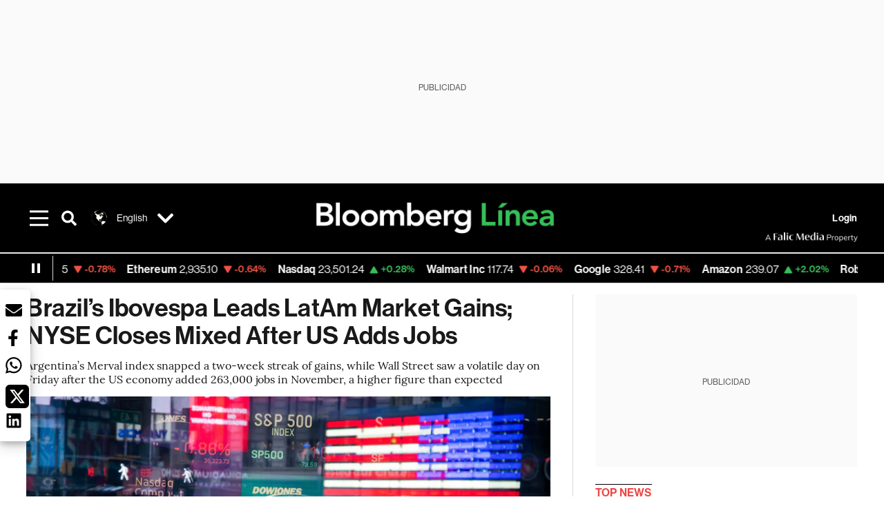

--- FILE ---
content_type: text/html; charset=utf-8
request_url: https://www.bloomberglinea.com/english/brazils-ibovespa-leads-latam-market-gains-nyse-closes-mixed-after-us-adds-jobs/
body_size: 56818
content:
<!DOCTYPE html><html lang="en-US"><head><script defer="" src="https://terrific.live/terrific-sdk.js" storeid="W2JtUOL9Gzr26mK7nlwG"></script><title>Brazil’s Ibovespa Leads LatAm Market Gains; NYSE Closes Mixed After US Adds Jobs</title><meta charSet="UTF-8"/><meta name="viewport" content="width=device-width, initial-scale=1"/><meta name="robots" content="index, follow, max-image-preview:large"/><meta name="googlebot-news" content="index"/><meta name="googlebot" content="index, follow"/><meta name="bingbot" content="index, follow"/><meta name="description" content="Argentina’s Merval index snapped a two-week streak of gains, while Wall Street saw a volatile day on Friday after the US economy added 263,000 jobs in November, a higher figure than expected"/><meta name="url" content="https://www.bloomberglinea.com/english/brazils-ibovespa-leads-latam-market-gains-nyse-closes-mixed-after-us-adds-jobs/"/><meta property="url" content="https://www.bloomberglinea.com/english/brazils-ibovespa-leads-latam-market-gains-nyse-closes-mixed-after-us-adds-jobs/"/><meta name="distribution" content="global"/><meta name="geo.position" content="38.8951100; -77.0363700"/><meta name="geo.placename" content="United States"/><meta name="geo.region" content="US"/><meta name="ICBM" content="38.8951100, -77.0363700"/><meta property="og:title" content="Brazil’s Ibovespa Leads LatAm Market Gains; NYSE Closes Mixed After US Adds Jobs"/><meta property="og:locale" content="en-US"/><meta property="og:site_name" content="Bloomberg Línea"/><meta property="og:description" content="Argentina’s Merval index snapped a two-week streak of gains, while Wall Street saw a volatile day on Friday after the US economy added 263,000 jobs in November, a higher figure than expected"/><meta property="og:image" itemProp="image" content="https://www.bloomberglinea.com/resizer/v2/JDMT3JDH4ZHJHFLC7HVFO6WYZU.jpg?auth=cf35b9fa8bb7cbe196282e97b39dbecb5d52ec7ff41e2649ca1d6a35c2a20db4&amp;width=1200&amp;height=630&amp;quality=80&amp;smart=true"/><meta property="og:image:alt" content="The Federal Reserve of Chicago chair Charles Evans said Friday that interest rates will have to be raised higher."/><meta property="og:image:width" content="1200"/><meta property="og:image:height" content="630"/><meta property="og:url" content="https://www.bloomberglinea.com/english/brazils-ibovespa-leads-latam-market-gains-nyse-closes-mixed-after-us-adds-jobs/"/><meta property="og:type" content="article"/><meta property="og:image:secure_url" content="https://www.bloomberglinea.com/resizer/v2/JDMT3JDH4ZHJHFLC7HVFO6WYZU.jpg?auth=cf35b9fa8bb7cbe196282e97b39dbecb5d52ec7ff41e2649ca1d6a35c2a20db4&amp;width=1200&amp;height=630&amp;quality=80&amp;smart=true"/><meta property="twitter:title" content="Brazil’s Ibovespa Leads LatAm Market Gains; NYSE Closes Mixed After US Adds Jobs"/><meta property="twitter:site" content="BloombergLinea_"/><meta property="twitter:card" content="summary_large_image"/><meta property="twitter:creator" content="@BloombergLinea_"/><meta property="twitter:image" content="https://www.bloomberglinea.com/resizer/v2/JDMT3JDH4ZHJHFLC7HVFO6WYZU.jpg?auth=cf35b9fa8bb7cbe196282e97b39dbecb5d52ec7ff41e2649ca1d6a35c2a20db4&amp;width=1200&amp;height=675&amp;quality=80&amp;smart=true"/><meta property="twitter:image:alt" content="The Federal Reserve of Chicago chair Charles Evans said Friday that interest rates will have to be raised higher."/><meta property="twitter:description" content="Argentina’s Merval index snapped a two-week streak of gains, while Wall Street saw a volatile day on Friday after the US economy added 263,000 jobs in November, a higher figure than expected"/><meta property="article:section" content="News in English"/><meta property="article:author" content="Bloomberg Línea"/><meta property="article:published_time" content="2022-12-03T01:50:36.046Z"/><meta property="article:modified_time" content="2022-12-03T01:50:36.630Z"/><meta property="fb:pages" content="108739521316560"/><meta property="fb:app_id" content="522039962462714"/><meta property="fb:use_automatic_ad_placement" content="enable=true ad_density=default"/><meta name="google-site-verification" content="flGAYEj6TsMc8IhLqQa_pW-GIdOgEevLsfmKZG-Avgs"/><meta name="dailymotion-domain-verification" content="dm8zjm379nh7onhre"/><meta property="article:tag" content="Nasdaq"/><meta property="article:tag" content="S&amp;P 500"/><meta property="article:tag" content="Dow Jones Industrial Average"/><meta property="article:tag" content="Merval"/><meta property="article:tag" content="IPSA"/><meta property="article:tag" content="Ibovespa"/><meta property="article:tag" content="Colcap"/><meta property="article:tag" content="Stock Market"/><meta property="article:tag" content="NYSE"/><meta property="article:tag" content="Latin America"/><meta property="article:tag" content="News in English"/><link rel="icon" type="image/x-icon" href="/pf/resources/images/favicon.png?d=2255"/><link rel="preload" href="https://use.typekit.net/zbm2wvb.css" as="style"/><link rel="stylesheet" href="https://use.typekit.net/zbm2wvb.css" media="print"/><noscript><link href="https://use.typekit.net/zbm2wvb.css" rel="stylesheet"/></noscript><style>a {
            color: inherit;
            text-decoration: inherit;
          }</style><link rel="amphtml" href="https://www.bloomberglinea.com/english/brazils-ibovespa-leads-latam-market-gains-nyse-closes-mixed-after-us-adds-jobs/?outputType=amp"/><link rel="alternate" hrefLang="es" href="https://www.bloomberglinea.com/2022/12/02/bolsas-de-eeuu-dudan-tras-dato-de-empleo-el-ibovespa-resalto-en-latam/"/><link rel="alternate" hrefLang="en" href="https://www.bloomberglinea.com/english/brazils-ibovespa-leads-latam-market-gains-nyse-closes-mixed-after-us-adds-jobs/"/><link rel="canonical" href="https://www.bloomberglinea.com/english/brazils-ibovespa-leads-latam-market-gains-nyse-closes-mixed-after-us-adds-jobs/"/><link rel="preconnect" href="https://static.chartbeat.com/"/><link rel="dns-prefetch" href="https://static.chartbeat.com/"/><link rel="preconnect" href="https://www.google-analytics.com/"/><link rel="dns-prefetch" href="https://www.google-analytics.com/"/><link rel="preconnect" href="https://s.go-mpulse.net/"/><link rel="dns-prefetch" href="https://s.go-mpulse.net/"/><link rel="preconnect" href="https://stats.g.doubleclick.net/"/><link rel="dns-prefetch" href="https://stats.g.doubleclick.net/"/><link rel="preconnect" href="https://www.googletagservices.com/"/><link rel="dns-prefetch" href="https://www.googletagservices.com/"/><link rel="preconnect" href="https://cdn.taboola.com/"/><link rel="dns-prefetch" href="https://cdn.taboola.com/"/><link rel="preconnect" href="https://cdn.cxense.com/"/><link rel="dns-prefetch" href="https://cdn.cxense.com/"/><link rel="preconnect" href="https://cdn.privacy-mgmt.com/"/><link rel="dns-prefetch" href="https://cdn.privacy-mgmt.com/"/><script defer="">
    
    !function(t){var e={};function n(r){if(e[r])return e[r].exports;var o=e[r]={i:r,l:!1,exports:{}};return t[r].call(o.exports,o,o.exports,n),o.l=!0,o.exports}n.m=t,n.c=e,n.d=function(t,e,r){n.o(t,e)||Object.defineProperty(t,e,{enumerable:!0,get:r})},n.r=function(t){"undefined"!=typeof Symbol&&Symbol.toStringTag&&Object.defineProperty(t,Symbol.toStringTag,{value:"Module"}),Object.defineProperty(t,"__esModule",{value:!0})},n.t=function(t,e){if(1&e&&(t=n(t)),8&e)return t;if(4&e&&"object"==typeof t&&t&&t.__esModule)return t;var r=Object.create(null);if(n.r(r),Object.defineProperty(r,"default",{enumerable:!0,value:t}),2&e&&"string"!=typeof t)for(var o in t)n.d(r,o,function(e){return t[e]}.bind(null,o));return r},n.n=function(t){var e=t&&t.__esModule?function(){return t.default}:function(){return t};return n.d(e,"a",e),e},n.o=function(t,e){return Object.prototype.hasOwnProperty.call(t,e)},n.p="",n(n.s=3)}([function(t,e,n){var r=n(2);t.exports=!r((function(){return 7!=Object.defineProperty({},"a",{get:function(){return 7}}).a}))},function(t,e){t.exports=function(t){return"object"==typeof t?null!==t:"function"==typeof t}},function(t,e){t.exports=function(t){try{return!!t()}catch(t){return!0}}},function(t,e,n){n(4),function(){if("function"!=typeof window.__tcfapi){var t,e=[],n=window,r=n.document;!n.__tcfapi&&function t(){var e=!!n.frames.__tcfapiLocator;if(!e)if(r.body){var o=r.createElement("iframe");o.style.cssText="display:none",o.name="__tcfapiLocator",r.body.appendChild(o)}else setTimeout(t,5);return!e}()&&(n.__tcfapi=function(){for(var n=arguments.length,r=new Array(n),o=0;o<n;o++)r[o]=arguments[o];if(!r.length)return e;if("setGdprApplies"===r[0])r.length>3&&2===parseInt(r[1],10)&&"boolean"==typeof r[3]&&(t=r[3],"function"==typeof r[2]&&r[2]("set",!0));else if("ping"===r[0]){var i={gdprApplies:t,cmpLoaded:!1,apiVersion:"2.0"};"function"==typeof r[2]&&r[2](i,!0)}else e.push(r)},n.addEventListener("message",(function(t){var e="string"==typeof t.data,r={};try{r=e?JSON.parse(t.data):t.data}catch(t){}var o=r.__tcfapiCall;o&&n.__tcfapi(o.command,o.parameter,o.version,(function(n,r){var i={__tcfapiReturn:{returnValue:n,success:r,callId:o.callId}};e&&(i=JSON.stringify(i)),t.source.postMessage(i,"*")}))}),!1))}}()},function(t,e,n){var r=n(0),o=n(5).f,i=Function.prototype,c=i.toString,u=/^s*function ([^ (]*)/;r&&!("name"in i)&&o(i,"name",{configurable:!0,get:function(){try{return c.call(this).match(u)[1]}catch(t){return""}}})},function(t,e,n){var r=n(0),o=n(6),i=n(10),c=n(11),u=Object.defineProperty;e.f=r?u:function(t,e,n){if(i(t),e=c(e,!0),i(n),o)try{return u(t,e,n)}catch(t){}if("get"in n||"set"in n)throw TypeError("Accessors not supported");return"value"in n&&(t[e]=n.value),t}},function(t,e,n){var r=n(0),o=n(2),i=n(7);t.exports=!r&&!o((function(){return 7!=Object.defineProperty(i("div"),"a",{get:function(){return 7}}).a}))},function(t,e,n){var r=n(8),o=n(1),i=r.document,c=o(i)&&o(i.createElement);t.exports=function(t){return c?i.createElement(t):{}}},function(t,e,n){(function(e){var n=function(t){return t&&t.Math==Math&&t};t.exports=n("object"==typeof globalThis&&globalThis)||n("object"==typeof window&&window)||n("object"==typeof self&&self)||n("object"==typeof e&&e)||Function("return this")()}).call(this,n(9))},function(t,e){var n;n=function(){return this}();try{n=n||new Function("return this")()}catch(t){"object"==typeof window&&(n=window)}t.exports=n},function(t,e,n){var r=n(1);t.exports=function(t){if(!r(t))throw TypeError(String(t)+" is not an object");return t}},function(t,e,n){var r=n(1);t.exports=function(t,e){if(!r(t))return t;var n,o;if(e&&"function"==typeof(n=t.toString)&&!r(o=n.call(t)))return o;if("function"==typeof(n=t.valueOf)&&!r(o=n.call(t)))return o;if(!e&&"function"==typeof(n=t.toString)&&!r(o=n.call(t)))return o;throw TypeError("Can't convert object to primitive value")}}]);
    </script>

    <script>
    (function () { var e = false; var c = window; var t = document; function r() { if
    (!c.frames["__uspapiLocator"]) { if (t.body) { var a = t.body; var e = t.createElement("iframe"); e.style.cssText =
    "display:none"; e.name = "__uspapiLocator"; a.appendChild(e) } else { setTimeout(r, 5) } } } r(); function p() { var
    a = arguments; __uspapi.a = __uspapi.a || []; if (!a.length) { return __uspapi.a } else if (a[0] === "ping") { a[2]({
    gdprAppliesGlobally: e, cmpLoaded: false }, true) } else { __uspapi.a.push([].slice.apply(a)) } } function l(t) { var r
    = typeof t.data === "string"; try { var a = r ? JSON.parse(t.data) : t.data; if (a.__cmpCall) { var n = a.__cmpCall;
    c.__uspapi(n.command, n.parameter, function (a, e) { var c = { __cmpReturn: { returnValue: a, success: e, callId:
    n.callId } }; t.source.postMessage(r ? JSON.stringify(c) : c, "*") }) } } catch (a) { } } if (typeof __uspapi !==
    "function") { c.__uspapi = p; __uspapi.msgHandler = l; c.addEventListener("message", l, false) } })();
    </script>

    <script>
window.__gpp_addFrame=function(e){if(!window.frames[e])if(document.body){var t=document.createElement("iframe");t.style.cssText="display:none",t.name=e,document.body.appendChild(t)}else window.setTimeout(window.__gpp_addFrame,10,e)},window.__gpp_stub=function(){var e=arguments;if(__gpp.queue=__gpp.queue||[],__gpp.events=__gpp.events||[],!e.length||1==e.length&&"queue"==e[0])return __gpp.queue;if(1==e.length&&"events"==e[0])return __gpp.events;var t=e[0],p=e.length>1?e[1]:null,s=e.length>2?e[2]:null;if("ping"===t)p({gppVersion:"1.1",cmpStatus:"stub",cmpDisplayStatus:"hidden",signalStatus:"not ready",supportedAPIs:["2:tcfeuv2","5:tcfcav1","6:uspv1","7:usnatv1","8:uscav1","9:usvav1","10:uscov1","11:usutv1","12:usctv1"],cmpId:0,sectionList:[],applicableSections:[],gppString:"",parsedSections:{}},!0);else if("addEventListener"===t){"lastId"in __gpp||(__gpp.lastId=0),__gpp.lastId++;var n=__gpp.lastId;__gpp.events.push({id:n,callback:p,parameter:s}),p({eventName:"listenerRegistered",listenerId:n,data:!0,pingData:{gppVersion:"1.1",cmpStatus:"stub",cmpDisplayStatus:"hidden",signalStatus:"not ready",supportedAPIs:["2:tcfeuv2","5:tcfcav1","6:uspv1","7:usnatv1","8:uscav1","9:usvav1","10:uscov1","11:usutv1","12:usctv1"],cmpId:0,sectionList:[],applicableSections:[],gppString:"",parsedSections:{}}},!0)}else if("removeEventListener"===t){for(var a=!1,i=0;i<__gpp.events.length;i++)if(__gpp.events[i].id==s){__gpp.events.splice(i,1),a=!0;break}p({eventName:"listenerRemoved",listenerId:s,data:a,pingData:{gppVersion:"1.1",cmpStatus:"stub",cmpDisplayStatus:"hidden",signalStatus:"not ready",supportedAPIs:["2:tcfeuv2","5:tcfcav1","6:uspv1","7:usnatv1","8:uscav1","9:usvav1","10:uscov1","11:usutv1","12:usctv1"],cmpId:0,sectionList:[],applicableSections:[],gppString:"",parsedSections:{}}},!0)}else"hasSection"===t?p(!1,!0):"getSection"===t||"getField"===t?p(null,!0):__gpp.queue.push([].slice.apply(e))},window.__gpp_msghandler=function(e){var t="string"==typeof e.data;try{var p=t?JSON.parse(e.data):e.data}catch(e){p=null}if("object"==typeof p&&null!==p&&"__gppCall"in p){var s=p.__gppCall;window.__gpp(s.command,(function(p,n){var a={__gppReturn:{returnValue:p,success:n,callId:s.callId}};e.source.postMessage(t?JSON.stringify(a):a,"*")}),"parameter"in s?s.parameter:null,"version"in s?s.version:"1.1")}},"__gpp"in window&&"function"==typeof window.__gpp||(window.__gpp=window.__gpp_stub,window.addEventListener("message",window.__gpp_msghandler,!1),window.__gpp_addFrame("__gppLocator"));
</script>
    
    <script>
        window._sp_queue = [];
        window._sp_ = {
        config: {
        accountId: 1753,
        baseEndpoint: 'https://cdn.privacy-mgmt.com',
        usnat: { includeUspApi: true },
        gdpr: { },
        events: {
        onMessageChoiceSelect: function(choiceType, actionType) {
            console.log('[event] onMessageChoiceSelect', arguments);
            
            // Integración con OneSignal - Manejar aceptación/rechazo
            if (choiceType && actionType) {
              // Si el usuario acepta (choiceType === 11 para aceptar todas las categorías en GDPR)
              if (choiceType === 11 || choiceType === 1 || actionType === 1) {
                console.log('[SourcePoint] User accepted consent, granting OneSignal consent');
                if (window.grantOneSignalConsent && typeof window.grantOneSignalConsent === 'function') {
                  window.grantOneSignalConsent().then(function(success) {
                    console.log('[SourcePoint] OneSignal consent granted:', success);
                  }).catch(function(error) {
                    console.error('[SourcePoint] Error granting OneSignal consent:', error);
                  });
                }
              } 
              // Si el usuario rechaza
              else if (choiceType === 13 || choiceType === 15) {
                console.log('[SourcePoint] User rejected consent, revoking OneSignal consent');
                if (window.revokeOneSignalConsent && typeof window.revokeOneSignalConsent === 'function') {
                  window.revokeOneSignalConsent().then(function(success) {
                    console.log('[SourcePoint] OneSignal consent revoked:', success);
                  }).catch(function(error) {
                    console.error('[SourcePoint] Error revoking OneSignal consent:', error);
                  });
                }
              }
            }
        },
        onMessageReady: function() {
            console.log('[event] onMessageReady', arguments);
        },
        onMessageChoiceError: function() {
            console.log('[event] onMessageChoiceError', arguments);
        },
        onPrivacyManagerAction: function() {
            console.log('[event] onPrivacyManagerAction', arguments);
        },
        onPMCancel: function() {
            console.log('[event] onPMCancel', arguments);
        },
        onMessageReceiveData: function() {
            console.log('[event] onMessageReceiveData', arguments);
        },
        onSPPMObjectReady: function() {
            console.log('[event] onSPPMObjectReady', arguments);
        },
        onConsentReady: function (message_type, uuid, string, info) {
          console.log('[event] onConsentReady', arguments)
          console.log('[SourcePoint] Consent info:', { message_type: message_type, uuid: uuid, applies: info.applies, string: string });
          
          // Función para intentar otorgar consentimiento (con reintentos si OneSignal no está listo)
          var grantConsentWithRetry = function(reason, maxRetries) {
            maxRetries = maxRetries || 10;
            var retries = 0;
            
            var tryGrant = function() {
              if (window.grantOneSignalConsent && typeof window.grantOneSignalConsent === 'function') {
                console.log('[SourcePoint] ' + reason + ', granting OneSignal consent');
                window.grantOneSignalConsent().then(function(success) {
                  console.log('[SourcePoint] OneSignal consent granted:', success);
                }).catch(function(error) {
                  console.error('[SourcePoint] Error granting OneSignal consent:', error);
                });
              } else if (retries < maxRetries) {
                retries++;
                console.log('[SourcePoint] OneSignal not ready yet, retry ' + retries + '/' + maxRetries);
                setTimeout(tryGrant, 500); // Reintentar cada 500ms
              } else {
                console.warn('[SourcePoint] OneSignal not available after ' + maxRetries + ' retries');
                // Guardar flag para que OneSignal lo detecte cuando se inicialice
                try {
                  localStorage.setItem('sourcepoint_consent_pending', 'true');
                  console.log('[SourcePoint] Saved consent flag for OneSignal to detect on init');
                } catch (e) {
                  console.error('[SourcePoint] Could not save consent flag:', e);
                }
              }
            };
            
            tryGrant();
          };
          
          // Para GDPR: verificar si el usuario tiene consentimiento previo
          if (message_type === "gdpr" && info.applies) {
            console.log('[SourcePoint] GDPR applies, checking consent status');
            
            // Si hay tcString, significa que el usuario dio consentimiento
            if (string && string.length > 0) {
              console.log('[SourcePoint] GDPR consent string found:', string.substring(0, 20) + '...');
              grantConsentWithRetry('Previous GDPR consent found');
            } else {
              console.log('[SourcePoint] No GDPR consent string, waiting for user action');
            }
            
            // También verificar con __tcfapi para más detalles
            if (typeof window.__tcfapi === 'function') {
              window.__tcfapi('getTCData', 2, function(tcData, success) {
                console.log('[SourcePoint] TCF Data:', tcData);
                
                if (success && tcData && tcData.tcString && tcData.tcString.length > 0) {
                  console.log('[SourcePoint] TCF API confirms consent');
                  grantConsentWithRetry('TCF API consent confirmed');
                }
              });
            } else {
              console.warn('[SourcePoint] __tcfapi not available');
            }
          }
          
          // Para USNAT/CCPA: verificar consentimiento
          if (message_type === "usnat" && info.applies) {
            console.log('[SourcePoint] USNAT applies, granting consent');
            grantConsentWithRetry('USNAT consent detected');
          }
          
          if((message_type == "usnat") && (info.applies)){
            /* code to insert the USNAT footer link */
            document.getElementById("pmLink").style.visibility="visible"; 
            document.getElementById("pmLink").innerHTML= "Do Not Sell or Share My Personal Information";
            document.getElementById("pmLink").onclick= function(){
              window._sp_.usnat.loadPrivacyManagerModal('1039660');
            }
          }
          if((message_type == "gdpr") && (info.applies)){
            /* code to insert the GDPR footer link */
            document.getElementById("pmLink").style.visibility="visible"; 
            document.getElementById("pmLink").innerHTML= "Privacy Preferences";
            document.getElementById("pmLink").onclick= function(){
              window._sp_.gdpr.loadPrivacyManagerModal('528582');
            }
          }     
        },
        onError: function() {
            console.log('[event] onError', arguments);
        },
        }
        }
        }
    </script>
    <script src='https://cdn.privacy-mgmt.com/unified/wrapperMessagingWithoutDetection.js' async></script>
    </script><script defer="">
    (function(w,d,s,l,i){w[l]=w[l]||[];w[l].push({'gtm.start':
      new Date().getTime(),event:'gtm.js'});var f=d.getElementsByTagName(s)[0],
      j=d.createElement(s),dl=l!='dataLayer'?'&l='+l:'';j.async=true;j.src=
      'https://www.googletagmanager.com/gtm.js?id='+i+dl;f.parentNode.insertBefore(j,f);
    })(window,document,'script','dataLayer','GTM-TZL2GGP');</script><script defer="" data-integration="facebook-Pixel">!function(f,b,e,v,n,t,s)
  {if(f.fbq)return;n=f.fbq=function(){n.callMethod?
  n.callMethod.apply(n,arguments):n.queue.push(arguments)};
  if(!f._fbq)f._fbq=n;n.push=n;n.loaded=!0;n.version='2.0';
  n.queue=[];t=b.createElement(e);t.async=!0;
  t.src=v;s=b.getElementsByTagName(e)[0];
  s.parentNode.insertBefore(t,s)}(window, document,'script',
  'https://connect.facebook.net/en_US/fbevents.js');
  fbq('init', '965267477702813');
  fbq('track', 'PageView');</script><script defer="" type="text/javascript" data-integration="clarity-ms">(function(c,l,a,r,i,t,y){
    c[a]=c[a]||function(){(c[a].q=c[a].q||[]).push(arguments)};
    t=l.createElement(r);t.async=1;t.src="https://www.clarity.ms/tag/"+i;
    y=l.getElementsByTagName(r)[0];y.parentNode.insertBefore(t,y);
})(window, document, "clarity", "script", "k8flwcgy8q");</script><script defer="" data-integration="twitter-Pixel">!function(e,t,n,s,u,a){e.twq||(s=e.twq=function(){s.exe?s.exe.apply(s,arguments):s.queue.push(arguments);
  },s.version='1.1',s.queue=[],u=t.createElement(n),u.async=!0,u.src='https://static.ads-twitter.com/uwt.js',
  a=t.getElementsByTagName(n)[0],a.parentNode.insertBefore(u,a))}(window,document,'script');
  twq('config', 'o89zp');</script><script defer="" data-integration="chartbeat">
    (function() {
        var _sf_async_config = window._sf_async_config = (window._sf_async_config || {});
        _sf_async_config.uid = 66274;
        _sf_async_config.domain = "bloomberglinea.com";
        _sf_async_config.useCanonical = true;
        _sf_async_config.useCanonicalDomain = true;
        _sf_async_config.sections = "News in English";
        _sf_async_config.authors = "Bloomberg Línea";
        function loadChartbeat() {
            var e = document.createElement('script');
            var n = document.getElementsByTagName('script')[0];
            e.type = 'text/javascript';
            e.async = true;
            e.src = '//static.chartbeat.com/js/chartbeat.js';
            n.parentNode.insertBefore(e, n);
        }
        loadChartbeat();
     })();</script><script defer="" src="https://securepubads.g.doubleclick.net/tag/js/gpt.js"></script><script defer="" src="https://ads.digitalcaramel.com/js/prebid/bloomberglinea.com.js?ts=1769344234243"></script><script defer="" src="https://www.googletagmanager.com/gtag/js?id=G-B97L4X34VF"></script><script defer="">
      window.dataLayer = window.dataLayer || [];
      function gtag(){dataLayer.push(arguments);}
      gtag('js', new Date());
      gtag('config', 'G-B97L4X34VF');</script><script>function runPaywall() {
        var pageType = 'article' || 'article';
        var section = 'News in English' || '';
        var canonicalUrl = 'https://www.bloomberglinea.com/english/brazils-ibovespa-leads-latam-market-gains-nyse-closes-mixed-after-us-adds-jobs/' || '';
        var contentRestriction = '' || '';
        
        ArcP.run({
            paywallFunction: function(campaign) {
                console.log('Arc Paywall triggered!', { campaign: campaign, pageType: pageType, section: section });
            },
            customPageData: function() {
                return {
                    c: pageType,
                    s: section,
                    ci: canonicalUrl,
                    cr: contentRestriction
                };
            },
            resultsCallback: function(results) {
                console.log('Arc Paywall results:', results);
            }
        }).then(function(results) {
            console.log('Paywall script completed:', results);
        }).catch(function(error) {
            console.error('Paywall script error:', error);
        });
    }</script><script async="" src="https://bloomberglinea-bloomberglinea-prod.web.arc-cdn.net/arc/subs/p.min.js"></script><script type="application/ld+json">{"@context":"https://schema.org","@type":"NewsArticle","mainEntityOfPage":{"@type":"WebPage","@id":"https://www.bloomberglinea.com/english/brazils-ibovespa-leads-latam-market-gains-nyse-closes-mixed-after-us-adds-jobs/"},"headline":"Brazil’s Ibovespa Leads LatAm Market Gains; NYSE Closes Mixed After US Adds Jobs","description":"Argentina’s Merval index snapped a two-week streak of gains, while Wall Street saw a volatile day on Friday after the US economy added 263,000 jobs in November, a higher figure than expected","datePublished":"2022-12-03T01:50:36.046Z","dateModified":"2022-12-03T01:50:36.630Z","author":[{"@type":"Organization","name":"Bloomberg Línea","url":"https://www.bloomberglinea.com"}],"isPartOf":{"@type":["CreativeWork","Product"],"name":"Bloomberg Línea","productID":"bloomberglinea.com:basic","description":"Argentina’s Merval index snapped a two-week streak of gains, while Wall Street saw a volatile day on Friday after the US economy added 263,000 jobs in November, a higher figure than expected","sku":"https://www.bloomberglinea.com","image":"","brand":{"@type":"brand","name":"Bloomberg Línea"},"offers":{"@type":"offer","url":"https://www.bloomberglinea.com"}},"publisher":{"@id":"https://www.bloomberglinea.com","@type":"NewsMediaOrganization","name":"Bloomberg Línea","url":"https://www.bloomberglinea.com","logo":{"@type":"ImageObject","url":"https://cloudfront-us-east-1.images.arcpublishing.com/bloomberglinea/6PXGUSA54RFSPD7CJ4A4WMORVY.png","width":600,"height":60},"sameAs":["https://www.facebook.com/BloombergLinea","https://twitter.com/BloombergLinea_","https://www.youtube.com/channel/UCt4iMhUHxnKfxJXIW36Y4Rw","https://www.tiktok.com/@bloomberglinea","https://open.spotify.com/show/0NXF3nHMLWO7qEdaUsp99b","https://www.instagram.com/bloomberglinea"]},"hasPart":{"@type":"WebPageElement","isAccessibleForFree":false,"cssSelector":".article-body-wrapper-bl"},"isAccessibleForFree":false,"image":{"@context":"https://schema.org","@type":"ImageObject","url":"","description":"The Federal Reserve of Chicago chair Charles Evans said Friday that interest rates will have to be raised higher.","author":[{"@type":"Person","name":"Michael Nagle","url":"https://www.bloomberglinea.com"}],"name":"Brazil’s Ibovespa Leads LatAm Market Gains; NYSE Closes Mixed After US Adds Jobs"},"articleSection":"News in English","mainEntity":{"@type":"ItemList","itemListElement":[{"@type":"ListItem","position":0,"item":{"@type":"WebPage","@id":"https://www.bloomberglinea.com/tags/nasdaq/"}},{"@type":"ListItem","position":1,"item":{"@type":"WebPage","@id":"https://www.bloomberglinea.com/tags/s-p-500/"}},{"@type":"ListItem","position":2,"item":{"@type":"WebPage","@id":"https://www.bloomberglinea.com/tags/dow-jones-industrial-average/"}},{"@type":"ListItem","position":3,"item":{"@type":"WebPage","@id":"https://www.bloomberglinea.com/tags/merval/"}},{"@type":"ListItem","position":4,"item":{"@type":"WebPage","@id":"https://www.bloomberglinea.com/tags/ipsa/"}},{"@type":"ListItem","position":5,"item":{"@type":"WebPage","@id":"https://www.bloomberglinea.com/tags/ibovespa/"}},{"@type":"ListItem","position":6,"item":{"@type":"WebPage","@id":"https://www.bloomberglinea.com/tags/colcap/"}},{"@type":"ListItem","position":7,"item":{"@type":"WebPage","@id":"https://www.bloomberglinea.com/tags/stock-market/"}},{"@type":"ListItem","position":8,"item":{"@type":"WebPage","@id":"https://www.bloomberglinea.com/tags/nyse/"}},{"@type":"ListItem","position":9,"item":{"@type":"WebPage","@id":"https://www.bloomberglinea.com/tags/latin-america/"}},{"@type":"ListItem","position":10,"item":{"@type":"WebPage","@id":"https://www.bloomberglinea.com/tags/english-news/"}}]},"locationCreated":{"@type":"Place","name":"Washington"},"countryOfOrigin":{"@type":"Country","name":"United States"},"articleBody":" A roundup of Friday’s stock market results from across the region In Latin America, Brazil’s Ibovespa (IBOV) rose the most during the day, even registering a weekly gain, closing up 0.90%. This followed a rally in the shares of Natura &amp; Co Holding S.A. (NTCO3), which gained 10.15%, and Meliuz S.A. (CASH3), which gained 6.31%. Colombia’s Colcap (COLCAP) gained  0.44%. Inflation in Colombia is expected to reach an average of 12.3% year-on-year in November, a new record, according to a Citi survey of more than 20 players in the financial and banking sector. In this survey, those consulted expect the average monthly inflation to be 0.57%. The November figure will be published by DANE next Monday. Meanwhile, Chile’s Ipsa (IPSA) rose 0.30%. Argentina’s Merval (MERVAL) corrected the results of the last two weeks and lost 0.53% on Friday, after sustaining a bullish rally on Thursday and touching all-time highs. Central Puerto S.A. (CEPU) shares fell 4.53% and Banco BBVA Argentina S.A. (BBAR) shares lost 27% on the day. Mexico’s S&amp;P/BMV IPC (MEXBOL) fell 0.43%, impacted by the US employment report. The Mexican peso, for example, erased the week’s accumulated gains and was on track to close the week with losses, following the labor market data.  During Friday’s session, the Mexican currency depreciated 1.16% to trade at 19.37 per dollar. Peru’s S&amp;P/BVL (SPBLPGPT) lost 0.23% after the close on Friday. Stocks and bonds faced a lot of instability, with a hot jobs report fueling bets the Federal Reserve will keep tightening even if officials downshift the pace of hikes this month. A surge in Treasury 10-year yields fizzled out, while two-year rates -- which are more sensitive to imminent Fed moves -- remained higher. The S&amp;P 500 almost erased a slide that earlier topped 1%. The dollar wavered. The Nasdaq (CCMPDL) dropped 0.19%, the S&amp;P 500 0.12%, but the Dow Jones Industrial Average advanced 0.10%. Rather than boosting their bets for the Fed’s December meeting,&nbsp;traders&nbsp;increased their wagers on where rates will top out. Swaps showed a peak of 4.98% before a pullback that still left the contract up eight basis points from where it was before the jobs data. The current range is between 3.75% and 4%. US employers added&nbsp;more jobs than forecast&nbsp;and wages surged by the most in nearly a year. Nonfarm payrolls increased 263,000 in November, while the unemployment rate held at 3.7%. Average hourly earnings rose twice as much as predicted. “To have 263,000 jobs added even after policy rates have been raised by some 350 basis points is no joke,” said Seema Shah at Principal Asset Management. “The labor market is hot, hot, hot, heaping pressure on the Fed to continue raising policy rates. What is there in this jobs report to convince them not to take policy rates above 5%?” That’s why the Fed’s “dot plot”, which the central bank uses to signal its outlook for the path of policy, is in focus at the moment. Anna Wong at Bloomberg Economics says officials may have to boost their terminal-rate forecast from what they wrote down in the September, possibly to 5.25%. Fed Bank of Chicago President Charles Evans said rates will need to be raised to a&nbsp;higher peak&nbsp;even as the central bank slows the pace of increases. He said policymakers were likely to downshift to 50 basis points, after raising rates by 75 basis points at four straight meeting. Evans remarks are the latest from a central bank official, including Powell earlier this week, to suggest a half-point hike when they gather Dec. 13-14. “In sum, the Fed is far from done – 75 is on the table for the Dec. meeting, although given all the communication around slowing to 50 it will be hard for them to back away at this point. Nevertheless, a long tack for raising rates means a higher terminal rate,” Steven Blitz at TS Lombard said. For his part, David Russell at TradeStation Group, said: “The Fed also has to think about their credibility. After clearly signaling a turn away from 75 basis points, they’re unlikely to change that two weeks from now. Instead, we’ll probably see more hawkish projections on the dot plot. Stock investors’ optimism around a cooling labor market and a Fed pivot is&nbsp;overdone, according to Bank of America Corp. strategists, who recommend selling the rally ahead of a likely surge in job losses next year. Their note was published before Friday’s jobs data.” “Bears (like us) worry unemployment in 2023 will be as shocking to Main Street consumer sentiment as inflation in 2022,” strategists led by Michael Hartnett wrote in a note showing that global equity funds just had their biggest weekly outflows in three months. “We’re selling risk rallies from here,” he said, reiterating his preference for bonds over equities in the first half of 2023. On the currency markets, the Bloomberg Dollar Spot Index was little changed, the euro rose 0.1% to $1.0533, the British pound rose 0.3% to $1.2281 and the Japanese yen rose 0.8% to 134.31 per dollar. Oil had its biggest weekly gains in a month, as the market awaits the upcoming OPEC+ meeting, where decisions on production policy could be made and after the European Union set a price cap for Russian crude. However, on the day, WTI crude oil lost 1.53% to $79.98 and Brent crude lost another 1.53% to fall to $85.55 per barrel. The European Union agreed to impose a price cap on Russian oil at US$60 a barrel, paving the way for a broader Group of Seven agreement, according to a Polish diplomat. “The key point, in our view, is the signal that the G-7 wants to keep Russian oil on the market. The market has come to believe that Russian crude exports will remain more resilient than expected and will not be affected by the price cap,” said Joel Hancock, analyst at Natixis. Oil staged a strong rally this week after hitting its lowest level since 2021 last Monday, with demand prospects improving due to China’s policy easing against Covid-19 following protests. The trade of global goods will shrink next year in a slump reminiscent of previous recessions, Oxford Economics said, in a worrying forecast for export-dependent economies in Asia and other regions. Goods trade will decline 0.2% next year and contractions are likely to start from the last few months of this year, Adam Slater, Oxford’s chief economist, wrote Friday in a report. That’s a substantial downward revision versus June, when Oxford forecast global goods trade would grow 3.4% in 2023. The forecast is among the worst trade outlook so far for next year and coincides with a growing number of Asian countries reporting a slowdown in exports. South Korea said Thursday that its exports posted the biggest year-on-year drop in more than two and a half years in November, dragged down by an economic slowdown in China and cooling demand for semiconductors. China’s exports and imports unexpectedly fell in October and those declines are expected to deepen in November, according to data forecast to be released next week. Sebastián Osorio Idárraga, a content producer at Bloomberg Línea, and Rita Nazareth of Bloomberg News, contributed to this report."}</script><script type="application/ld+json">{"@type":"BreadcrumbList","@context":"https://schema.org","itemListElement":[{"@type":"ListItem","position":1,"name":"Bloomberg Línea","item":"https://www.bloomberglinea.com"},{"@type":"ListItem","position":2,"name":"News in English","item":"https://www.bloomberglinea.com/english/"},{"@type":"ListItem","position":3,"name":"Brazil’s Ibovespa Leads LatAm Market Gains; NYSE Closes Mixed After US Adds Jobs","item":"https://www.bloomberglinea.com/english/brazils-ibovespa-leads-latam-market-gains-nyse-closes-mixed-after-us-adds-jobs/"}]}</script><script type="application/ld+json">{"@context":"http://schema.org","@graph":[{"@context":"http://schema.org","@type":"SiteNavigationElement","name":"Event: Brazil Summit 2023","url":"https://www.bloomberglinea.com.br/eventos_2023/"},{"@context":"http://schema.org","@type":"SiteNavigationElement","name":"Mexico Summit 2023","url":"https://www.bloomberglinea.com/summit-mexico-2023-economia-y-negocios/"},{"@context":"http://schema.org","@type":"SiteNavigationElement","name":"Tech & Funding","url":"/english/technology-funding"},{"@context":"http://schema.org","@type":"SiteNavigationElement","name":"Startups","url":"/english/startups"},{"@context":"http://schema.org","@type":"SiteNavigationElement","name":"Real Estate","url":"https://www.bloomberglinea.com/english/real-estate-valuation-furniture-properties-sale/"},{"@context":"http://schema.org","@type":"SiteNavigationElement","name":"Brazil News","url":"/english/brazil"},{"@context":"http://schema.org","@type":"SiteNavigationElement","name":"Linea Latina","url":"/english/linea-latina"},{"@context":"http://schema.org","@type":"SiteNavigationElement","name":"100 Influential Latinos","url":"https://www.bloomberglinea.com/reports/100-influential-latinos-2022/"},{"@context":"http://schema.org","@type":"SiteNavigationElement","name":"50 Women of Impact in Latin America","url":"https://www.bloomberglinea.com/english/reports/50-women-latin-america-2023/"},{"@context":"http://schema.org","@type":"SiteNavigationElement","name":"100 Latin American Entrepreneurs","url":"https://www.bloomberglinea.com/english/reports/100-latin-american-entrepreneurs-2021/"}]}</script><script type="application/ld+json">{"@context":"https://schema.org","@type":"DataFeed","name":"Brazil’s Ibovespa Leads LatAm Market Gains; NYSE Closes Mixed After US Adds Jobs","description":"Argentina’s Merval index snapped a two-week streak of gains, while Wall Street saw a volatile day on Friday after the US economy added 263,000 jobs in November, a higher figure than expected","creator":{"@type":"Organization","name":"Bloomberg Línea","logo":{"@type":"ImageObject","url":"https://cloudfront-us-east-1.images.arcpublishing.com/bloomberglinea/6PXGUSA54RFSPD7CJ4A4WMORVY.png"}},"dataFeedElement":[{"@type":"DataFeedItem","item":{"@type":"Thing","name":"Nasdaq"}},{"@type":"DataFeedItem","item":{"@type":"Thing","name":"S&P 500"}},{"@type":"DataFeedItem","item":{"@type":"Thing","name":"Dow Jones Industrial Average"}},{"@type":"DataFeedItem","item":{"@type":"Thing","name":"Merval"}},{"@type":"DataFeedItem","item":{"@type":"Thing","name":"IPSA"}},{"@type":"DataFeedItem","item":{"@type":"Thing","name":"Ibovespa"}},{"@type":"DataFeedItem","item":{"@type":"Thing","name":"Colcap"}},{"@type":"DataFeedItem","item":{"@type":"Thing","name":"Stock Market"}},{"@type":"DataFeedItem","item":{"@type":"Thing","name":"NYSE"}},{"@type":"DataFeedItem","item":{"@type":"Thing","name":"Latin America"}},{"@type":"DataFeedItem","item":{"@type":"Thing","name":"News in English"}}]}</script><script type="application/javascript" id="polyfill-script">if(!Array.prototype.includes||!(window.Object && window.Object.assign)||!window.Promise||!window.Symbol||!window.fetch){document.write('<script type="application/javascript" src="/pf/dist/engine/polyfill.js?d=2255&mxId=00000000" defer=""><\/script>')}</script><script id="fusion-engine-react-script" type="application/javascript" src="/pf/dist/engine/react.js?d=2255&amp;mxId=00000000" defer=""></script><script id="fusion-engine-combinations-script" type="application/javascript" src="/pf/dist/components/combinations/default.js?d=2255&amp;mxId=00000000" defer=""></script><link id="fusion-output-type-styles" rel="stylesheet" type="text/css" href="/pf/dist/components/output-types/default.css?d=2255&amp;mxId=00000000"/><link id="fusion-template-styles" rel="stylesheet" type="text/css" href="/pf/dist/components/combinations/default.css?d=2255&amp;mxId=00000000"/><style data-styled="" data-styled-version="5.3.11">.cztTld > img{max-width:100%;}/*!sc*/
data-styled.g5[id="Image__StyledPicture-sc-1g24b0j-0"]{content:"cztTld,"}/*!sc*/
.bedlyz{display:-webkit-box;display:-webkit-flex;display:-ms-flexbox;display:flex;-webkit-box-pack:center;-webkit-justify-content:center;-ms-flex-pack:center;justify-content:center;-webkit-align-items:center;-webkit-box-align:center;-ms-flex-align:center;align-items:center;position:relative;min-height:calc( 250px + 1rem );background-color:#FAFAFA;}/*!sc*/
@media screen and (max-width:1024px){.bedlyz{min-height:calc( 50px + 1rem );display:-webkit-box;display:-webkit-flex;display:-ms-flexbox;display:flex;}}/*!sc*/
@media screen and (max-width:768px){.bedlyz{min-height:calc( 50px + 1rem );display:-webkit-box;display:-webkit-flex;display:-ms-flexbox;display:flex;}}/*!sc*/
.fTyuDK{display:-webkit-box;display:-webkit-flex;display:-ms-flexbox;display:flex;-webkit-box-pack:center;-webkit-justify-content:center;-ms-flex-pack:center;justify-content:center;-webkit-align-items:center;-webkit-box-align:center;-ms-flex-align:center;align-items:center;position:relative;min-height:calc( 250px + 0rem );background-color:#FAFAFA;}/*!sc*/
@media screen and (max-width:1024px){.fTyuDK{min-height:calc( 250px + 0rem );display:-webkit-box;display:-webkit-flex;display:-ms-flexbox;display:flex;}}/*!sc*/
@media screen and (max-width:768px){.fTyuDK{min-height:calc( 250px + 0rem );display:-webkit-box;display:-webkit-flex;display:-ms-flexbox;display:flex;}}/*!sc*/
.iCAjkE{display:-webkit-box;display:-webkit-flex;display:-ms-flexbox;display:flex;-webkit-box-pack:center;-webkit-justify-content:center;-ms-flex-pack:center;justify-content:center;-webkit-align-items:center;-webkit-box-align:center;-ms-flex-align:center;align-items:center;position:relative;min-height:calc( 90px + 0rem );background-color:#FAFAFA;}/*!sc*/
@media screen and (max-width:1024px){.iCAjkE{min-height:calc( 50px + 0rem );display:-webkit-box;display:-webkit-flex;display:-ms-flexbox;display:flex;}}/*!sc*/
@media screen and (max-width:768px){.iCAjkE{min-height:calc( 50px + 0rem );display:-webkit-box;display:-webkit-flex;display:-ms-flexbox;display:flex;}}/*!sc*/
.lkeidT{display:-webkit-box;display:-webkit-flex;display:-ms-flexbox;display:flex;-webkit-box-pack:center;-webkit-justify-content:center;-ms-flex-pack:center;justify-content:center;-webkit-align-items:center;-webkit-box-align:center;-ms-flex-align:center;align-items:center;position:relative;min-height:calc( 600px + 0rem );background-color:#FAFAFA;}/*!sc*/
@media screen and (max-width:1024px){.lkeidT{min-height:calc( 600px + 0rem );display:none;}}/*!sc*/
@media screen and (max-width:768px){.lkeidT{min-height:calc( 600px + 0rem );display:none;}}/*!sc*/
data-styled.g6[id="styled__StyledAdUnit-sc-1gy46gr-0"]{content:"bedlyz,fTyuDK,iCAjkE,lkeidT,"}/*!sc*/
.dNyvlH{top:118px;}/*!sc*/
@media screen and (max-width:1024px){.dNyvlH{top:18px;}}/*!sc*/
@media screen and (max-width:768px){.dNyvlH{top:18px;}}/*!sc*/
.JCIvj{top:118px;}/*!sc*/
@media screen and (max-width:1024px){.JCIvj{top:118px;}}/*!sc*/
@media screen and (max-width:768px){.JCIvj{top:118px;}}/*!sc*/
.cJwJYM{top:38px;}/*!sc*/
@media screen and (max-width:1024px){.cJwJYM{top:18px;}}/*!sc*/
@media screen and (max-width:768px){.cJwJYM{top:18px;}}/*!sc*/
.iOMvHP{top:293px;}/*!sc*/
@media screen and (max-width:1024px){.iOMvHP{top:293px;}}/*!sc*/
@media screen and (max-width:768px){.iOMvHP{top:293px;}}/*!sc*/
data-styled.g7[id="styled__StyledLabelAdUnit-sc-1gy46gr-1"]{content:"dNyvlH,JCIvj,cJwJYM,iOMvHP,"}/*!sc*/
.eQnJUz{font-family:neue-haas-grotesk-display,sans-serif;color:undefined;}/*!sc*/
data-styled.g10[id="primary-font__PrimaryFontStyles-sc-1rsd0cq-0"]{content:"eQnJUz,"}/*!sc*/
.filzLL a{color:#36BF58;}/*!sc*/
data-styled.g14[id="html__StyledDiv-sc-vhvarg-0"]{content:"filzLL,"}/*!sc*/
.iZfeBB{font-family:lora,sans-serif;}/*!sc*/
.iZfeBB h1,.iZfeBB h2,.iZfeBB h3,.iZfeBB h4,.iZfeBB h5,.iZfeBB h6,.iZfeBB figcaption,.iZfeBB table{font-family:neue-haas-grotesk-display,sans-serif;}/*!sc*/
.iZfeBB .body-paragraph,.iZfeBB .interstitial-link,.iZfeBB ol,.iZfeBB ul,.iZfeBB blockquote p,.iZfeBB blockquote{font-family:lora,sans-serif;}/*!sc*/
data-styled.g20[id="default__ArticleBody-sc-108h6at-2"]{content:"iZfeBB,"}/*!sc*/
.faVOUg{-webkit-transition:fill 0.3s ease;transition:fill 0.3s ease;}/*!sc*/
.faVOUg:active,.faVOUg:hover{color:#fff;background-color:#5ee780;}/*!sc*/
data-styled.g58[id="linkHovers__LinkBackgroundHover-sc-1ad8end-0"]{content:"faVOUg,"}/*!sc*/
.clsCaF{background-color:#36BF58;}/*!sc*/
data-styled.g61[id="default__TagsLink-sc-12rlty5-0"]{content:"clsCaF,"}/*!sc*/
.dRsKcS a{color:#36BF58;}/*!sc*/
data-styled.g77[id="heading__StyledHeading-sc-1m7zxnp-0"]{content:"dRsKcS,"}/*!sc*/
</style>
<script>(window.BOOMR_mq=window.BOOMR_mq||[]).push(["addVar",{"rua.upush":"false","rua.cpush":"true","rua.upre":"false","rua.cpre":"true","rua.uprl":"false","rua.cprl":"false","rua.cprf":"false","rua.trans":"SJ-f803fbc6-273d-40ca-ad58-eeb5feee35ac","rua.cook":"false","rua.ims":"false","rua.ufprl":"false","rua.cfprl":"false","rua.isuxp":"false","rua.texp":"norulematch","rua.ceh":"false","rua.ueh":"false","rua.ieh.st":"0"}]);</script>
                              <script>!function(e){var n="https://s.go-mpulse.net/boomerang/";if("False"=="True")e.BOOMR_config=e.BOOMR_config||{},e.BOOMR_config.PageParams=e.BOOMR_config.PageParams||{},e.BOOMR_config.PageParams.pci=!0,n="https://s2.go-mpulse.net/boomerang/";if(window.BOOMR_API_key="7GSQT-9J5E9-RKEWU-NK62F-95GUY",function(){function e(){if(!o){var e=document.createElement("script");e.id="boomr-scr-as",e.src=window.BOOMR.url,e.async=!0,i.parentNode.appendChild(e),o=!0}}function t(e){o=!0;var n,t,a,r,d=document,O=window;if(window.BOOMR.snippetMethod=e?"if":"i",t=function(e,n){var t=d.createElement("script");t.id=n||"boomr-if-as",t.src=window.BOOMR.url,BOOMR_lstart=(new Date).getTime(),e=e||d.body,e.appendChild(t)},!window.addEventListener&&window.attachEvent&&navigator.userAgent.match(/MSIE [67]\./))return window.BOOMR.snippetMethod="s",void t(i.parentNode,"boomr-async");a=document.createElement("IFRAME"),a.src="about:blank",a.title="",a.role="presentation",a.loading="eager",r=(a.frameElement||a).style,r.width=0,r.height=0,r.border=0,r.display="none",i.parentNode.appendChild(a);try{O=a.contentWindow,d=O.document.open()}catch(_){n=document.domain,a.src="javascript:var d=document.open();d.domain='"+n+"';void(0);",O=a.contentWindow,d=O.document.open()}if(n)d._boomrl=function(){this.domain=n,t()},d.write("<bo"+"dy onload='document._boomrl();'>");else if(O._boomrl=function(){t()},O.addEventListener)O.addEventListener("load",O._boomrl,!1);else if(O.attachEvent)O.attachEvent("onload",O._boomrl);d.close()}function a(e){window.BOOMR_onload=e&&e.timeStamp||(new Date).getTime()}if(!window.BOOMR||!window.BOOMR.version&&!window.BOOMR.snippetExecuted){window.BOOMR=window.BOOMR||{},window.BOOMR.snippetStart=(new Date).getTime(),window.BOOMR.snippetExecuted=!0,window.BOOMR.snippetVersion=12,window.BOOMR.url=n+"7GSQT-9J5E9-RKEWU-NK62F-95GUY";var i=document.currentScript||document.getElementsByTagName("script")[0],o=!1,r=document.createElement("link");if(r.relList&&"function"==typeof r.relList.supports&&r.relList.supports("preload")&&"as"in r)window.BOOMR.snippetMethod="p",r.href=window.BOOMR.url,r.rel="preload",r.as="script",r.addEventListener("load",e),r.addEventListener("error",function(){t(!0)}),setTimeout(function(){if(!o)t(!0)},3e3),BOOMR_lstart=(new Date).getTime(),i.parentNode.appendChild(r);else t(!1);if(window.addEventListener)window.addEventListener("load",a,!1);else if(window.attachEvent)window.attachEvent("onload",a)}}(),"".length>0)if(e&&"performance"in e&&e.performance&&"function"==typeof e.performance.setResourceTimingBufferSize)e.performance.setResourceTimingBufferSize();!function(){if(BOOMR=e.BOOMR||{},BOOMR.plugins=BOOMR.plugins||{},!BOOMR.plugins.AK){var n="true"=="true"?1:0,t="",a="ck63r6qx3t3c62lwitca-f-50b0c31f3-clientnsv4-s.akamaihd.net",i="false"=="true"?2:1,o={"ak.v":"39","ak.cp":"1185127","ak.ai":parseInt("709724",10),"ak.ol":"0","ak.cr":8,"ak.ipv":4,"ak.proto":"h2","ak.rid":"296512d4","ak.r":42198,"ak.a2":n,"ak.m":"dscr","ak.n":"ff","ak.bpcip":"18.189.184.0","ak.cport":34828,"ak.gh":"23.66.232.20","ak.quicv":"","ak.tlsv":"tls1.3","ak.0rtt":"","ak.0rtt.ed":"","ak.csrc":"-","ak.acc":"","ak.t":"1769358532","ak.ak":"hOBiQwZUYzCg5VSAfCLimQ==id2E+xA5B9IQBRlaO7Uzm4Ais0wdhbGPZUhjYpLiq0lu6Mb7S8zYgnqa1/a4bJnMY4PR1fXy6lwfWYjCDeNF2E1qpdnEBqED4zgNk2E7o5ag6IgTIHPQPH7Ney9PLTz2K9RQwVAwT2iv7PZbi5YR8rOStrlTZcDDqBcSYAZ7iF8baIOdOUmx6bLAuqnWwA9KtfMX1Nbb3h52WczRkI4ZXsDTEiUBXt8OFBLiUGMKqTBQO5dy+E/By1YbbvndpRsX4CmNzG3WpeqZlX+ojzyf7hDPDNe11q8LGjkE42HGwO5NjtkosWoaJHGrf2xgutEQMLNJ3dSwsoEEPEZfF2bnquA0eW9mRQ2Lh4EfheIaxX4UFTJ/hszxkOmx97wR9gKjSn/SWziKNCndagLeUjFFZt1saAJ8ntzJmoXIvZbaQsY=","ak.pv":"69","ak.dpoabenc":"","ak.tf":i};if(""!==t)o["ak.ruds"]=t;var r={i:!1,av:function(n){var t="http.initiator";if(n&&(!n[t]||"spa_hard"===n[t]))o["ak.feo"]=void 0!==e.aFeoApplied?1:0,BOOMR.addVar(o)},rv:function(){var e=["ak.bpcip","ak.cport","ak.cr","ak.csrc","ak.gh","ak.ipv","ak.m","ak.n","ak.ol","ak.proto","ak.quicv","ak.tlsv","ak.0rtt","ak.0rtt.ed","ak.r","ak.acc","ak.t","ak.tf"];BOOMR.removeVar(e)}};BOOMR.plugins.AK={akVars:o,akDNSPreFetchDomain:a,init:function(){if(!r.i){var e=BOOMR.subscribe;e("before_beacon",r.av,null,null),e("onbeacon",r.rv,null,null),r.i=!0}return this},is_complete:function(){return!0}}}}()}(window);</script></head><body><noscript><iframe src="https://www.googletagmanager.com/ns.html?id=GTM-TZL2GGP" height="0" width="0" style="display:none;visibility:hidden"></iframe></noscript><noscript><img height="1" width="1" alt="" style="display:none;visibility:hidden" src="https://www.facebook.com/tr?id=965267477702813&amp;ev=PageView&amp;noscript=1"/></noscript><div id="fusion-app"><header class="page-header"><div class="hide-container"><div id="arcad-feature-f0fWI5AxfukvbkC-18e452c2c32497" class="styled__StyledAdUnit-sc-1gy46gr-0 bedlyz arcad-feature-custom undefined false" display="all"><div class="styled__StyledLabelAdUnit-sc-1gy46gr-1 dNyvlH arcad-feature-label">PUBLICIDAD</div><div class="arcad-container"><div id="arcad_f0fWI5AxfukvbkC-18e452c2c32497" class="arcad ad-1300x250"></div></div></div></div><div id="fusion-static-enter:html-block-f0faF299fG23act" style="display:none" data-fusion-component="html-block-f0faF299fG23act"></div><div><div style="position:fixed;
bottom:0;left:0;right:0;z-index:10;"
class="piano-container"></div></div><div id="fusion-static-exit:html-block-f0faF299fG23act" style="display:none" data-fusion-component="html-block-f0faF299fG23act"></div><div class="btw"><div class=" bg-black"></div><div class="  "><div class="hidden md:flex md:items-center py-4 header-container-padding header-nav-container animation-container-logo w-full bg-black text-white false"><div class="flex flex-1 h-auto justify-between gap-x-4 items-center animation-position-logo false"><div class="animation-hide-container false"><div class="flex items-center space-x-2"><button id="h-menu-icon" role="button" aria-label="Menu" class="container-menu-icon cursor-pointer p-1 hover:opacity-80 w-11 h-11 md:w-9 md:h-7 flex justify-center items-center"><svg xmlns="http://www.w3.org/2000/svg" width="27" height="27" fill="none" viewBox="0 0 18 15"><path stroke="#FFF" stroke-width="2" d="M18 7.5H0M18 1H0m18 13H0"></path></svg></button><div class="flex hover:opacity-50 flex-none items-center justify-center bg-black rounded-md w-7 h-7 sm:w-9 p-1 border-black border-3 cursor-pointer" id="header-search"><svg width="27" height="27" xmlns="http://www.w3.org/2000/svg" viewBox="0 0 512 512" aria-hidden="true" focusable="false"><path fill="#FFF" d="M505 442.7L405.3 343c-4.5-4.5-10.6-7-17-7H372c27.6-35.3 44-79.7 44-128C416 93.1 322.9 0 208 0S0 93.1 0 208s93.1 208 208 208c48.3 0 92.7-16.4 128-44v16.3c0 6.4 2.5 12.5 7 17l99.7 99.7c9.4 9.4 24.6 9.4 33.9 0l28.3-28.3c9.4-9.4 9.4-24.6.1-34zM208 336c-70.7 0-128-57.2-128-128 0-70.7 57.2-128 128-128 70.7 0 128 57.2 128 128 0 70.7-57.2 128-128 128z"></path></svg></div><div class="flex items-center text-white container-country-selector min-w-max"><div class="mr-2 md:text-sm md:leading-tight font-bold">Select a country</div><button class="cursor-pointer p-1 hover:opacity-50 h-11 w-11 md:w-9 md:h-7 flex justify-center items-center" id="country-menu-open" role="button" aria-label="country-menu"><svg width="27" height="27" xmlns="http://www.w3.org/2000/svg" viewBox="0 0 448 512" aria-hidden="true" focusable="false"><path fill="#FFF" d="M207.029 381.476L12.686 187.132c-9.373-9.373-9.373-24.569 0-33.941l22.667-22.667c9.357-9.357 24.522-9.375 33.901-.04L224 284.505l154.745-154.021c9.379-9.335 24.544-9.317 33.901.04l22.667 22.667c9.373 9.373 9.373 24.569 0 33.941L240.971 381.476c-9.373 9.372-24.569 9.372-33.942 0z"></path></svg></button></div></div></div><a href="/english/" rel="nofollow" id="header-main-logo"><img alt="Bloomberg Línea" class="animation-logo pointer-events-none false" title="Bloomberg Línea" height="100" width="720" src="/pf/resources/images/fallback-logo-black-720x100.png?d=2255"/></a><div class="relative flex"><div class="flex opacity-0 text-sm leading-tight relative items-center lg:w-60 lg:flex flex-none lg:justify-end md:space-x-4"><button role="button" id="header-login" class="text-sm leading-tight font-bold rounded-md text-white cursor-pointer">Login</button></div><div class="absolute bottom-0 right-0 top-full mt-3 false"><div class="falic-media-container-desktop"><div class="btw"><div class="hover:opacity-50"><a target="_blank" rel="noopener noreferrer nofollow" href="https://www.bloombergmedia.com/press/bloomberg-linea/" aria-label="Falic Media" class="h-6"><img class=" h-3.5 object-contain object-right" src="https://cloudfront-us-east-1.images.arcpublishing.com/bloomberglinea/WBUEZIAZTZGXLMHKVU4IF23VNE.png" width="306" height="32" alt="Falic Media" aria-label="Falic Media" loading="lazy"/></a></div></div></div></div></div></div></div><div class="undefined w-full border-t border-white bg-black text-white country-menu hidden header-container-padding header-nav-container"><div class="py-6"><div class="flex relative"><button role="button" id="country-menu-close" class="flex justify-end absolute top-0 right-0 cursor-pointer hover:text-hover hover:underline"><svg width="20" height="20" xmlns="http://www.w3.org/2000/svg" viewBox="0 0 352 512" aria-hidden="true" focusable="false"><path fill="#000" d="M242.72 256l100.07-100.07c12.28-12.28 12.28-32.19 0-44.48l-22.24-22.24c-12.28-12.28-32.19-12.28-44.48 0L176 189.28 75.93 89.21c-12.28-12.28-32.19-12.28-44.48 0L9.21 111.45c-12.28 12.28-12.28 32.19 0 44.48L109.28 256 9.21 356.07c-12.28 12.28-12.28 32.19 0 44.48l22.24 22.24c12.28 12.28 32.2 12.28 44.48 0L176 322.72l100.07 100.07c12.28 12.28 32.2 12.28 44.48 0l22.24-22.24c12.28-12.28 12.28-32.19 0-44.48L242.72 256z"></path></svg></button></div><div><div class="font-bold text-xs ">Language</div><div class=" grid grid-cols-2 md:grid-cols-4 lg:grid-cols-6 pb-4"><a id="country-menu-item-espanol" class="flex items-center font-bold justify-start my-4 hover:text-hover hover:underline" href="https://www.bloomberglinea.com/?noredirect"><div class="bg-country-flag-spanish mr-2 pointer-events-none"></div><span class="text-sm font-semibold pointer-events-none">Español</span></a><a id="country-menu-item-english" class="flex items-center font-bold justify-start my-4 hover:text-hover hover:underline" href="https://www.bloomberglinea.com/english/"><div class="bg-country-flag-english mr-2 pointer-events-none"></div><span class="text-sm font-semibold pointer-events-none">English</span></a><a id="country-menu-item-portugu-s" class="flex items-center font-bold justify-start my-4 hover:text-hover hover:underline" href="https://www.bloomberglinea.com.br"><div class="bg-country-flag-portuguese mr-2 pointer-events-none"></div><span class="text-sm font-semibold pointer-events-none">Português</span></a></div></div><div><div class="font-bold text-xs ">North America</div><div class=" grid grid-cols-2 md:grid-cols-4 lg:grid-cols-6 pb-4"><a id="country-menu-item-usa" class="flex items-center font-bold justify-start my-4 hover:text-hover hover:underline" href="https://www.bloomberglinea.com/mundo/eeuu/"><div class="bg-country-flag-usa mr-2 pointer-events-none"></div><span class="text-sm font-semibold pointer-events-none">USA</span></a><a id="country-menu-item-mexico" class="flex items-center font-bold justify-start my-4 hover:text-hover hover:underline" href="https://www.bloomberglinea.com/latinoamerica/mexico/"><div class="bg-country-flag-mexico mr-2 pointer-events-none"></div><span class="text-sm font-semibold pointer-events-none">Mexico</span></a></div></div><div><a href="https://www.bloomberglinea.com/centroamerica/" class="font-bold text-xs hover:text-hover hover:underline">Central America and the Caribbean</a><div class=" grid grid-cols-2 md:grid-cols-4 lg:grid-cols-6 pb-4"><a id="country-menu-item-costa-rica" class="flex items-center font-bold justify-start my-4 hover:text-hover hover:underline" href="https://www.bloomberglinea.com/latinoamerica/costa-rica/"><div class="bg-country-flag-costarica mr-2 pointer-events-none"></div><span class="text-sm font-semibold pointer-events-none">Costa Rica</span></a><a id="country-menu-item-el-salvador" class="flex items-center font-bold justify-start my-4 hover:text-hover hover:underline" href="https://www.bloomberglinea.com/latinoamerica/el-salvador/"><div class="bg-country-flag-salvador mr-2 pointer-events-none"></div><span class="text-sm font-semibold pointer-events-none">El Salvador</span></a><a id="country-menu-item-caribbean" class="flex items-center font-bold justify-start my-4 hover:text-hover hover:underline" href="https://www.bloomberglinea.com/tags/caribe/"><div class="bg-country-flag-centroamerica mr-2 pointer-events-none"></div><span class="text-sm font-semibold pointer-events-none">Caribbean</span></a><a id="country-menu-item-nicaragua" class="flex items-center font-bold justify-start my-4 hover:text-hover hover:underline" href="https://www.bloomberglinea.com/tags/nicaragua/"><div class="bg-country-flag-nicaragua mr-2 pointer-events-none"></div><span class="text-sm font-semibold pointer-events-none">Nicaragua</span></a><a id="country-menu-item-guatemala" class="flex items-center font-bold justify-start my-4 hover:text-hover hover:underline" href="https://www.bloomberglinea.com/latinoamerica/guatemala/"><div class="bg-country-flag-guatemala mr-2 pointer-events-none"></div><span class="text-sm font-semibold pointer-events-none">Guatemala</span></a><a id="country-menu-item-honduras" class="flex items-center font-bold justify-start my-4 hover:text-hover hover:underline" href="https://www.bloomberglinea.com/latinoamerica/honduras/"><div class="bg-country-flag-honduras mr-2 pointer-events-none"></div><span class="text-sm font-semibold pointer-events-none">Honduras</span></a><a id="country-menu-item-panama" class="flex items-center font-bold justify-start my-4 hover:text-hover hover:underline" href="https://www.bloomberglinea.com/latinoamerica/panama/"><div class="bg-country-flag-panama mr-2 pointer-events-none"></div><span class="text-sm font-semibold pointer-events-none">Panama</span></a><a id="country-menu-item-dominican-republic" class="flex items-center font-bold justify-start my-4 hover:text-hover hover:underline" href="https://www.bloomberglinea.com/latinoamerica/republica-dominicana/"><div class="bg-country-flag-republicadominicana mr-2 pointer-events-none"></div><span class="text-sm font-semibold pointer-events-none">Dominican Republic</span></a></div></div><div><a href="https://www.bloomberglinea.com/latinoamerica/" class="font-bold text-xs hover:text-hover hover:underline">South America</a><div class=" grid grid-cols-2 md:grid-cols-4 lg:grid-cols-6 pb-4"><a id="country-menu-item-argentina" class="flex items-center font-bold justify-start my-4 hover:text-hover hover:underline" href="https://www.bloomberglinea.com/latinoamerica/argentina/"><div class="bg-country-flag-argentina mr-2 pointer-events-none"></div><span class="text-sm font-semibold pointer-events-none">Argentina</span></a><a id="country-menu-item-bolivia" class="flex items-center font-bold justify-start my-4 hover:text-hover hover:underline" href="https://www.bloomberglinea.com/latinoamerica/bolivia/"><div class="bg-country-flag-bolivia mr-2 pointer-events-none"></div><span class="text-sm font-semibold pointer-events-none">Bolivia</span></a><a id="country-menu-item-brazil" class="flex items-center font-bold justify-start my-4 hover:text-hover hover:underline" href="https://www.bloomberglinea.com.br"><div class="bg-country-flag-brasil mr-2 pointer-events-none"></div><span class="text-sm font-semibold pointer-events-none">Brazil</span></a><a id="country-menu-item-chile" class="flex items-center font-bold justify-start my-4 hover:text-hover hover:underline" href="https://www.bloomberglinea.com/latinoamerica/chile/"><div class="bg-country-flag-chile mr-2 pointer-events-none"></div><span class="text-sm font-semibold pointer-events-none">Chile</span></a><a id="country-menu-item-colombia" class="flex items-center font-bold justify-start my-4 hover:text-hover hover:underline" href="https://www.bloomberglinea.com/latinoamerica/colombia/"><div class="bg-country-flag-colombia mr-2 pointer-events-none"></div><span class="text-sm font-semibold pointer-events-none">Colombia</span></a><a id="country-menu-item-ecuador" class="flex items-center font-bold justify-start my-4 hover:text-hover hover:underline" href="https://www.bloomberglinea.com/latinoamerica/ecuador/"><div class="bg-country-flag-ecuador mr-2 pointer-events-none"></div><span class="text-sm font-semibold pointer-events-none">Ecuador</span></a><a id="country-menu-item-peru" class="flex items-center font-bold justify-start my-4 hover:text-hover hover:underline" href="https://www.bloomberglinea.com/latinoamerica/peru/"><div class="bg-country-flag-peru mr-2 pointer-events-none"></div><span class="text-sm font-semibold pointer-events-none">Peru</span></a><a id="country-menu-item-uruguay" class="flex items-center font-bold justify-start my-4 hover:text-hover hover:underline" href="https://www.bloomberglinea.com/latinoamerica/uruguay/"><div class="bg-country-flag-uruguay mr-2 pointer-events-none"></div><span class="text-sm font-semibold pointer-events-none">Uruguay</span></a><a id="country-menu-item-paraguay" class="flex items-center font-bold justify-start my-4 hover:text-hover hover:underline" href="https://www.bloomberglinea.com/tags/paraguay/"><div class="bg-country-flag-paraguay mr-2 pointer-events-none"></div><span class="text-sm font-semibold pointer-events-none">Paraguay</span></a><a id="country-menu-item-venezuela" class="flex items-center font-bold justify-start my-4 hover:text-hover hover:underline" href="https://www.bloomberglinea.com/latinoamerica/venezuela/"><div class="bg-country-flag-venezuela mr-2 pointer-events-none"></div><span class="text-sm font-semibold pointer-events-none">Venezuela</span></a></div></div></div></div><div class="relative border-t border-white"><div class="hidden md:flex items-center header-container-padding header-nav-container bg-white md:bg-black"><div class=" flex flex-row overflow-hidden flex-1 justify-center w-auto flex-wrap h-12 space-x-4"><a id="main-menu-las-noticias-del-dia" href="/tags/las-noticias-del-dia/" class="h-12 flex justify-center items-center"><span class="text-black md:text-white text-sm leading-tight px-2 py-1 sm:px-4 sm:py-2 bg-white bg-opacity-10 rounded-lg hover:bg-primary-500 hover:text-black" role="link">Las noticias del día</span></a><a id="main-menu-newsletters" href="https://www.bloomberglinea.com/newsletter/" class="h-12 flex justify-center items-center"><span class="text-black md:text-white text-sm leading-tight px-2 py-1 sm:px-4 sm:py-2 bg-white bg-opacity-10 rounded-lg hover:bg-primary-500 hover:text-black" role="link">Newsletters</span></a><a id="main-menu-mercados" href="/mercados/" class="h-12 flex justify-center items-center"><span class="text-black md:text-white text-sm leading-tight px-2 py-1 sm:px-4 sm:py-2 bg-white bg-opacity-10 rounded-lg hover:bg-primary-500 hover:text-black" role="link">Mercados</span></a><a id="main-menu-summit-2025" href="https://www.bloomberglinea.com/summit-2025-mexico/" class="h-12 flex justify-center items-center"><span class="text-black md:text-white text-sm leading-tight px-2 py-1 sm:px-4 sm:py-2 bg-white bg-opacity-10 rounded-lg hover:bg-primary-500 hover:text-black" role="link">Summit 2025</span></a><a id="main-menu-cripto" href="/cripto/" class="h-12 flex justify-center items-center"><span class="text-black md:text-white text-sm leading-tight px-2 py-1 sm:px-4 sm:py-2 bg-white bg-opacity-10 rounded-lg hover:bg-primary-500 hover:text-black" role="link">Cripto</span></a><a id="main-menu-latinoamerica" href="/latinoamerica/" class="h-12 flex justify-center items-center"><span class="text-black md:text-white text-sm leading-tight px-2 py-1 sm:px-4 sm:py-2 bg-white bg-opacity-10 rounded-lg hover:bg-primary-500 hover:text-black" role="link">Latinoamérica</span></a><a id="main-menu-tecnologia" href="/tecnologia/" class="h-12 flex justify-center items-center"><span class="text-black md:text-white text-sm leading-tight px-2 py-1 sm:px-4 sm:py-2 bg-white bg-opacity-10 rounded-lg hover:bg-primary-500 hover:text-black" role="link">Tecnología</span></a><a id="main-menu-test-de-conocimientos" href="/quiz-test-sobre-economia/" class="h-12 flex justify-center items-center"><span class="text-black md:text-white text-sm leading-tight px-2 py-1 sm:px-4 sm:py-2 bg-white bg-opacity-10 rounded-lg hover:bg-primary-500 hover:text-black" role="link">Test de conocimientos</span></a><a id="main-menu-bl-conecta" href="/brandedcontent/" class="h-12 flex justify-center items-center"><span class="text-black md:text-white text-sm leading-tight px-2 py-1 sm:px-4 sm:py-2 bg-white bg-opacity-10 rounded-lg hover:bg-primary-500 hover:text-black" role="link">BL Conecta</span></a><a id="main-menu-negocios" href="/negocios/" class="h-12 flex justify-center items-center"><span class="text-black md:text-white text-sm leading-tight px-2 py-1 sm:px-4 sm:py-2 bg-white bg-opacity-10 rounded-lg hover:bg-primary-500 hover:text-black" role="link">Negocios</span></a><a id="main-menu-podcasts" href="/podcasts/" class="h-12 flex justify-center items-center"><span class="text-black md:text-white text-sm leading-tight px-2 py-1 sm:px-4 sm:py-2 bg-white bg-opacity-10 rounded-lg hover:bg-primary-500 hover:text-black" role="link">Podcasts</span></a><a id="main-menu-bloomberg-green" href="/esg/linea-green/" class="h-12 flex justify-center items-center"><span class="text-black md:text-white text-sm leading-tight px-2 py-1 sm:px-4 sm:py-2 bg-white bg-opacity-10 rounded-lg hover:bg-primary-500 hover:text-black" role="link">Bloomberg Green</span></a><a id="main-menu-economia" href="/economia/" class="h-12 flex justify-center items-center"><span class="text-black md:text-white text-sm leading-tight px-2 py-1 sm:px-4 sm:py-2 bg-white bg-opacity-10 rounded-lg hover:bg-primary-500 hover:text-black" role="link">Economía</span></a><a id="main-menu-estilo-de-vida" href="/estilo-de-vida/" class="h-12 flex justify-center items-center"><span class="text-black md:text-white text-sm leading-tight px-2 py-1 sm:px-4 sm:py-2 bg-white bg-opacity-10 rounded-lg hover:bg-primary-500 hover:text-black" role="link">Estilo de vida</span></a><a id="main-menu-mundo" href="/mundo/" class="h-12 flex justify-center items-center"><span class="text-black md:text-white text-sm leading-tight px-2 py-1 sm:px-4 sm:py-2 bg-white bg-opacity-10 rounded-lg hover:bg-primary-500 hover:text-black" role="link">Mundo</span></a><a id="main-menu-videos" href="/videos/" class="h-12 flex justify-center items-center"><span class="text-black md:text-white text-sm leading-tight px-2 py-1 sm:px-4 sm:py-2 bg-white bg-opacity-10 rounded-lg hover:bg-primary-500 hover:text-black" role="link">Videos</span></a><a id="main-menu-english" href="/english/" class="h-12 flex justify-center items-center"><span class="text-black md:text-white text-sm leading-tight px-2 py-1 sm:px-4 sm:py-2 bg-white bg-opacity-10 rounded-lg hover:bg-primary-500 hover:text-black" role="link">English</span></a></div></div></div><div class="relative shadow-sm"><div class="flex gap-x-4 md:hidden header-container-padding header-nav-container bg-black justify-between items-center h-14 md:border-b md:border-gray-300"><div class="h-12 flex flex-none items-center"><button role="button" id="h-menu-open-mobile" aria-label="menu-mobile" class="container-menu-icon cursor-pointer p-1 w-7 h-7 flex justify-center items-center sm:w-9 sm:mr-2"><svg xmlns="http://www.w3.org/2000/svg" width="27" height="27" fill="none" viewBox="0 0 18 15"><path stroke="#FFF" stroke-width="2" d="M18 7.5H0M18 1H0m18 13H0"></path></svg></button><div role="button" id="country-menu-open-mobile" aria-label="country-menu-mobile" class="invert container-menu-icon cursor-pointer bg-country-flag-english contry-mobile-flat-scale"></div></div><a class="h-12 flex items-center" href="/english/" rel="nofollow"><img alt="Bloomberg Línea" class="h-auto max-h-10 object-contain pt-1 sm:pt-1.5" title="Bloomberg Línea" height="100" width="720" src="/pf/resources/images/fallback-logo-black-720x100.png?d=2255"/></a><div class="h-12 flex flex-none items-center gap-x-3"><div class="flex hover:opacity-50 flex-none items-center justify-center bg-black rounded-md w-7 h-7 sm:w-9 p-1 false cursor-pointer" id="header-search"><svg width="27" height="27" xmlns="http://www.w3.org/2000/svg" viewBox="0 0 512 512" aria-hidden="true" focusable="false"><path fill="#FFF" d="M505 442.7L405.3 343c-4.5-4.5-10.6-7-17-7H372c27.6-35.3 44-79.7 44-128C416 93.1 322.9 0 208 0S0 93.1 0 208s93.1 208 208 208c48.3 0 92.7-16.4 128-44v16.3c0 6.4 2.5 12.5 7 17l99.7 99.7c9.4 9.4 24.6 9.4 33.9 0l28.3-28.3c9.4-9.4 9.4-24.6.1-34zM208 336c-70.7 0-128-57.2-128-128 0-70.7 57.2-128 128-128 70.7 0 128 57.2 128 128 0 70.7-57.2 128-128 128z"></path></svg></div><div class="flex opacity-0 text-sm leading-tight relative items-center lg:w-60 lg:flex flex-none lg:justify-end md:space-x-4"><button role="button" id="header-login" class="text-sm leading-tight font-bold rounded-md text-white cursor-pointer">Login</button></div></div></div><div class="pt-4 md:pt-0 px-4 md:px-0 overflow-y-scroll contry-menu-mobile-container pb-40 w-full border-t border-white bg-black text-white country-menu hidden header-container-padding header-nav-container"><div class="py-6"><div class="flex relative"><button role="button" id="country-menu-close" class="flex justify-end absolute top-0 right-0 cursor-pointer hover:text-hover hover:underline"><svg width="20" height="20" xmlns="http://www.w3.org/2000/svg" viewBox="0 0 352 512" aria-hidden="true" focusable="false"><path fill="#000" d="M242.72 256l100.07-100.07c12.28-12.28 12.28-32.19 0-44.48l-22.24-22.24c-12.28-12.28-32.19-12.28-44.48 0L176 189.28 75.93 89.21c-12.28-12.28-32.19-12.28-44.48 0L9.21 111.45c-12.28 12.28-12.28 32.19 0 44.48L109.28 256 9.21 356.07c-12.28 12.28-12.28 32.19 0 44.48l22.24 22.24c12.28 12.28 32.2 12.28 44.48 0L176 322.72l100.07 100.07c12.28 12.28 32.2 12.28 44.48 0l22.24-22.24c12.28-12.28 12.28-32.19 0-44.48L242.72 256z"></path></svg></button></div><div><div class="font-bold text-xs ">Language</div><div class=" grid grid-cols-2 md:grid-cols-4 lg:grid-cols-6 pb-4"><a id="country-menu-item-espanol" class="flex items-center font-bold justify-start my-4 hover:text-hover hover:underline" href="https://www.bloomberglinea.com/?noredirect"><div class="bg-country-flag-spanish mr-2 pointer-events-none"></div><span class="text-sm font-semibold pointer-events-none">Español</span></a><a id="country-menu-item-english" class="flex items-center font-bold justify-start my-4 hover:text-hover hover:underline" href="https://www.bloomberglinea.com/english/"><div class="bg-country-flag-english mr-2 pointer-events-none"></div><span class="text-sm font-semibold pointer-events-none">English</span></a><a id="country-menu-item-portugu-s" class="flex items-center font-bold justify-start my-4 hover:text-hover hover:underline" href="https://www.bloomberglinea.com.br"><div class="bg-country-flag-portuguese mr-2 pointer-events-none"></div><span class="text-sm font-semibold pointer-events-none">Português</span></a></div></div><div><div class="font-bold text-xs ">North America</div><div class=" grid grid-cols-2 md:grid-cols-4 lg:grid-cols-6 pb-4"><a id="country-menu-item-usa" class="flex items-center font-bold justify-start my-4 hover:text-hover hover:underline" href="https://www.bloomberglinea.com/mundo/eeuu/"><div class="bg-country-flag-usa mr-2 pointer-events-none"></div><span class="text-sm font-semibold pointer-events-none">USA</span></a><a id="country-menu-item-mexico" class="flex items-center font-bold justify-start my-4 hover:text-hover hover:underline" href="https://www.bloomberglinea.com/latinoamerica/mexico/"><div class="bg-country-flag-mexico mr-2 pointer-events-none"></div><span class="text-sm font-semibold pointer-events-none">Mexico</span></a></div></div><div><a href="https://www.bloomberglinea.com/centroamerica/" class="font-bold text-xs hover:text-hover hover:underline">Central America and the Caribbean</a><div class=" grid grid-cols-2 md:grid-cols-4 lg:grid-cols-6 pb-4"><a id="country-menu-item-costa-rica" class="flex items-center font-bold justify-start my-4 hover:text-hover hover:underline" href="https://www.bloomberglinea.com/latinoamerica/costa-rica/"><div class="bg-country-flag-costarica mr-2 pointer-events-none"></div><span class="text-sm font-semibold pointer-events-none">Costa Rica</span></a><a id="country-menu-item-el-salvador" class="flex items-center font-bold justify-start my-4 hover:text-hover hover:underline" href="https://www.bloomberglinea.com/latinoamerica/el-salvador/"><div class="bg-country-flag-salvador mr-2 pointer-events-none"></div><span class="text-sm font-semibold pointer-events-none">El Salvador</span></a><a id="country-menu-item-caribbean" class="flex items-center font-bold justify-start my-4 hover:text-hover hover:underline" href="https://www.bloomberglinea.com/tags/caribe/"><div class="bg-country-flag-centroamerica mr-2 pointer-events-none"></div><span class="text-sm font-semibold pointer-events-none">Caribbean</span></a><a id="country-menu-item-nicaragua" class="flex items-center font-bold justify-start my-4 hover:text-hover hover:underline" href="https://www.bloomberglinea.com/tags/nicaragua/"><div class="bg-country-flag-nicaragua mr-2 pointer-events-none"></div><span class="text-sm font-semibold pointer-events-none">Nicaragua</span></a><a id="country-menu-item-guatemala" class="flex items-center font-bold justify-start my-4 hover:text-hover hover:underline" href="https://www.bloomberglinea.com/latinoamerica/guatemala/"><div class="bg-country-flag-guatemala mr-2 pointer-events-none"></div><span class="text-sm font-semibold pointer-events-none">Guatemala</span></a><a id="country-menu-item-honduras" class="flex items-center font-bold justify-start my-4 hover:text-hover hover:underline" href="https://www.bloomberglinea.com/latinoamerica/honduras/"><div class="bg-country-flag-honduras mr-2 pointer-events-none"></div><span class="text-sm font-semibold pointer-events-none">Honduras</span></a><a id="country-menu-item-panama" class="flex items-center font-bold justify-start my-4 hover:text-hover hover:underline" href="https://www.bloomberglinea.com/latinoamerica/panama/"><div class="bg-country-flag-panama mr-2 pointer-events-none"></div><span class="text-sm font-semibold pointer-events-none">Panama</span></a><a id="country-menu-item-dominican-republic" class="flex items-center font-bold justify-start my-4 hover:text-hover hover:underline" href="https://www.bloomberglinea.com/latinoamerica/republica-dominicana/"><div class="bg-country-flag-republicadominicana mr-2 pointer-events-none"></div><span class="text-sm font-semibold pointer-events-none">Dominican Republic</span></a></div></div><div><a href="https://www.bloomberglinea.com/latinoamerica/" class="font-bold text-xs hover:text-hover hover:underline">South America</a><div class=" grid grid-cols-2 md:grid-cols-4 lg:grid-cols-6 pb-4"><a id="country-menu-item-argentina" class="flex items-center font-bold justify-start my-4 hover:text-hover hover:underline" href="https://www.bloomberglinea.com/latinoamerica/argentina/"><div class="bg-country-flag-argentina mr-2 pointer-events-none"></div><span class="text-sm font-semibold pointer-events-none">Argentina</span></a><a id="country-menu-item-bolivia" class="flex items-center font-bold justify-start my-4 hover:text-hover hover:underline" href="https://www.bloomberglinea.com/latinoamerica/bolivia/"><div class="bg-country-flag-bolivia mr-2 pointer-events-none"></div><span class="text-sm font-semibold pointer-events-none">Bolivia</span></a><a id="country-menu-item-brazil" class="flex items-center font-bold justify-start my-4 hover:text-hover hover:underline" href="https://www.bloomberglinea.com.br"><div class="bg-country-flag-brasil mr-2 pointer-events-none"></div><span class="text-sm font-semibold pointer-events-none">Brazil</span></a><a id="country-menu-item-chile" class="flex items-center font-bold justify-start my-4 hover:text-hover hover:underline" href="https://www.bloomberglinea.com/latinoamerica/chile/"><div class="bg-country-flag-chile mr-2 pointer-events-none"></div><span class="text-sm font-semibold pointer-events-none">Chile</span></a><a id="country-menu-item-colombia" class="flex items-center font-bold justify-start my-4 hover:text-hover hover:underline" href="https://www.bloomberglinea.com/latinoamerica/colombia/"><div class="bg-country-flag-colombia mr-2 pointer-events-none"></div><span class="text-sm font-semibold pointer-events-none">Colombia</span></a><a id="country-menu-item-ecuador" class="flex items-center font-bold justify-start my-4 hover:text-hover hover:underline" href="https://www.bloomberglinea.com/latinoamerica/ecuador/"><div class="bg-country-flag-ecuador mr-2 pointer-events-none"></div><span class="text-sm font-semibold pointer-events-none">Ecuador</span></a><a id="country-menu-item-peru" class="flex items-center font-bold justify-start my-4 hover:text-hover hover:underline" href="https://www.bloomberglinea.com/latinoamerica/peru/"><div class="bg-country-flag-peru mr-2 pointer-events-none"></div><span class="text-sm font-semibold pointer-events-none">Peru</span></a><a id="country-menu-item-uruguay" class="flex items-center font-bold justify-start my-4 hover:text-hover hover:underline" href="https://www.bloomberglinea.com/latinoamerica/uruguay/"><div class="bg-country-flag-uruguay mr-2 pointer-events-none"></div><span class="text-sm font-semibold pointer-events-none">Uruguay</span></a><a id="country-menu-item-paraguay" class="flex items-center font-bold justify-start my-4 hover:text-hover hover:underline" href="https://www.bloomberglinea.com/tags/paraguay/"><div class="bg-country-flag-paraguay mr-2 pointer-events-none"></div><span class="text-sm font-semibold pointer-events-none">Paraguay</span></a><a id="country-menu-item-venezuela" class="flex items-center font-bold justify-start my-4 hover:text-hover hover:underline" href="https://www.bloomberglinea.com/latinoamerica/venezuela/"><div class="bg-country-flag-venezuela mr-2 pointer-events-none"></div><span class="text-sm font-semibold pointer-events-none">Venezuela</span></a></div></div></div></div></div></div></div><div id="fusion-static-enter:html-block-f0fKEG9ibupu1Xm" style="display:none" data-fusion-component="html-block-f0fKEG9ibupu1Xm"></div><div><style>
[lang="en-US"] #h-menu-open-mobile {
display: none;
}
@media (min-width: 769px) {
[lang="en-US"] .relative .header-container-padding {
  display: none;
}
}

</style></div><div id="fusion-static-exit:html-block-f0fKEG9ibupu1Xm" style="display:none" data-fusion-component="html-block-f0fKEG9ibupu1Xm"></div><div class="btw"><div class="h-9 md:h-11 items-center border-t border-b border-gray-300 flex justify-between w-full chain-ticker-container header-container-padding"><div class="flex w-full justify-between"><div class="flex flex-1 items-center"><div class="flex items-center justify-center cursor-pointer ml-0.5" role="button" aria-label="Pause icon for ticket component" tabindex="0"><svg xmlns="http://www.w3.org/2000/svg" viewBox="0 0 24 24" version="1.1" fill="#FFF" width="24" height="24"><path d="M6 19h4V5H6v14zm8-14v14h4V5h-4z"></path></svg></div><div class="h-8 md:h-9 border-r md:border-r mx-3 border-gray-300"></div><div class="ticker" style="position:relative;overflow:hidden;height:0"></div></div></div></div></div></header><section role="main" id="main" class="main" tabindex="-1"><div class="container layout-section"><div class="row"><div class="col-sm-md-12 col-lg-xl-8 left-article-section ie-flex-100-percent-sm layout-section"><div class="btw"><div class="undefined undefined"></div><div class=""><div class=""><h1 class="hp-article-title text-4xl font-bold mb-3 text-center md:text-left">Brazil’s Ibovespa Leads LatAm Market Gains; NYSE Closes Mixed After US Adds Jobs</h1><div class="article-header-description flex items-center mb-4 undefined"><div class="flex-1"><p class="font-lora text-base leading-tight text-center md:text-left">Argentina’s Merval index snapped a two-week streak of gains, while Wall Street saw a volatile day on Friday after the US economy added 263,000 jobs in November, a higher figure than expected</p></div></div> <figure class="lead-art-wrapper"><button type="button" class="btn-full-screen"><svg width="100%" height="100%" xmlns="http://www.w3.org/2000/svg" viewBox="0 0 448 512" aria-hidden="true" focusable="false"><path fill="#6B6B6B" d="M448 344v112a23.94 23.94 0 0 1-24 24H312c-21.39 0-32.09-25.9-17-41l36.2-36.2L224 295.6 116.77 402.9 153 439c15.09 15.1 4.39 41-17 41H24a23.94 23.94 0 0 1-24-24V344c0-21.4 25.89-32.1 41-17l36.19 36.2L184.46 256 77.18 148.7 41 185c-15.1 15.1-41 4.4-41-17V56a23.94 23.94 0 0 1 24-24h112c21.39 0 32.09 25.9 17 41l-36.2 36.2L224 216.4l107.23-107.3L295 73c-15.09-15.1-4.39-41 17-41h112a23.94 23.94 0 0 1 24 24v112c0 21.4-25.89 32.1-41 17l-36.19-36.2L263.54 256l107.28 107.3L407 327.1c15.1-15.2 41-4.5 41 16.9z"></path></svg><span class="primary-font__PrimaryFontStyles-sc-1rsd0cq-0 eQnJUz"></span></button><div><picture class="Image__StyledPicture-sc-1g24b0j-0 cztTld"><source srcSet="https://www.bloomberglinea.com/resizer/v2/JDMT3JDH4ZHJHFLC7HVFO6WYZU.jpg?auth=cf35b9fa8bb7cbe196282e97b39dbecb5d52ec7ff41e2649ca1d6a35c2a20db4&amp;width=800&amp;height=533&amp;quality=80&amp;smart=true" media="screen and (min-width: 1024px)"/><source srcSet="https://www.bloomberglinea.com/resizer/v2/JDMT3JDH4ZHJHFLC7HVFO6WYZU.jpg?auth=cf35b9fa8bb7cbe196282e97b39dbecb5d52ec7ff41e2649ca1d6a35c2a20db4&amp;width=800&amp;height=533&amp;quality=80&amp;smart=true" media="screen and (min-width: 768px)"/><source srcSet="https://www.bloomberglinea.com/resizer/v2/JDMT3JDH4ZHJHFLC7HVFO6WYZU.jpg?auth=cf35b9fa8bb7cbe196282e97b39dbecb5d52ec7ff41e2649ca1d6a35c2a20db4&amp;width=600&amp;height=399&amp;quality=80&amp;smart=true" media="screen and (min-width: 0px)"/><img alt="The Federal Reserve of Chicago chair Charles Evans said Friday that interest rates will have to be raised higher." title="The Federal Reserve of Chicago chair Charles Evans said Friday that interest rates will have to be raised higher." src="https://www.bloomberglinea.com/resizer/v2/JDMT3JDH4ZHJHFLC7HVFO6WYZU.jpg?auth=cf35b9fa8bb7cbe196282e97b39dbecb5d52ec7ff41e2649ca1d6a35c2a20db4&amp;width=800&amp;height=533&amp;quality=80&amp;smart=true" style="aspect-ratio:6720/4478;object-fit:cover" width="6720" height="2984" loading="eager" class="w-full undefined"/></picture></div><figcaption><p class="image-metadata"><span class="title">NYSE</span><span class="subtitle">The Federal Reserve of Chicago chair Charles Evans said Friday that interest rates will have to be raised higher.</span><span class="subtitle">(Bloomberg/Michael Nagle)</span></p></figcaption></figure><div class="flex items-center mb-3 undefined"><div class="flex flex-col md:flex md:flex-row md:items-center"><div class="btw flex"><div class="inline-block text-sm leading-tight"><span class="w-max">By</span><span class="text-sm leading-tight font-bold text-black"> Bloomberg Línea</span></div></div><span class="hidden md:block w-0.5 h-8 bg-primary-500 mx-2"></span><small class="text-sm leading-tight ">December 02, 2022 | 08:50 PM</small></div></div></div></div></div><div class="btw"><div class=" w-full flex flex-row justify-start items-center mb-2 "><p class=" text-black font-bold  text-lg text-left md:text-xl "> <!-- -->Read this story in<!-- --> </p><span class=" text-black  text-lg text-left md:text-xl "> <a class=" w-fit  text-lg text-black cursor-pointer pl-1 hover:text-primary-500 hover:border-b hover:border-primary-500 hover:leading-none md:hover:leading-tight md:text-xl " href="https://www.bloomberglinea.com/2022/12/02/bolsas-de-eeuu-dudan-tras-dato-de-empleo-el-ibovespa-resalto-en-latam/">Spanish</a></span></div></div><div class="ts-share-bar-custom btw" style="top:420px"><button id="article-share-email" aria-label="Botón red social - email" type="button" role="button" class="w-8 h-8 my-1 ml-1 p-1"><svg width="24" height="24" xmlns="http://www.w3.org/2000/svg" viewBox="0 0 512 512" aria-hidden="true" focusable="false"><path fill="#000" d="M502.3 190.8c3.9-3.1 9.7-.2 9.7 4.7V400c0 26.5-21.5 48-48 48H48c-26.5 0-48-21.5-48-48V195.6c0-5 5.7-7.8 9.7-4.7 22.4 17.4 52.1 39.5 154.1 113.6 21.1 15.4 56.7 47.8 92.2 47.6 35.7.3 72-32.8 92.3-47.6 102-74.1 131.6-96.3 154-113.7zM256 320c23.2.4 56.6-29.2 73.4-41.4 132.7-96.3 142.8-104.7 173.4-128.7 5.8-4.5 9.2-11.5 9.2-18.9v-19c0-26.5-21.5-48-48-48H48C21.5 64 0 85.5 0 112v19c0 7.4 3.4 14.3 9.2 18.9 30.6 23.9 40.7 32.4 173.4 128.7 16.8 12.2 50.2 41.8 73.4 41.4z"></path></svg></button><button id="article-share-facebook" aria-label="Botón red social - facebook" type="button" role="button" class="w-8 h-8 my-1 ml-1 p-1"><svg xmlns="http://www.w3.org/2000/svg" width="24" height="24" viewBox="-6 0 34 34" version="1.1" fill="#000"><path d="M17.71 19.9L18.69 13.5H12.55V9.34C12.55 7.59 13.41 5.88 16.16 5.88H18.95V0.43C18.95 0.43 16.41 0 13.99 0C8.93 0 5.62 3.07 5.62 8.62V13.5H0V19.9H5.62V35.38H12.54V19.9H17.7H17.71Z"></path></svg></button><button id="article-share-whatsapp" aria-label="Botón red social - whatsapp" type="button" role="button" class="w-8 h-8 my-1 ml-1 p-1"><svg xmlns="http://www.w3.org/2000/svg" width="24" height="24" viewBox="0 0 36 36" version="1.1" fill="#000"><g><path d="M0 35.38L2.54 25.92C1.1 23.33 0.34 20.42 0.34 17.48C0.34 7.84 8.18 0 17.82 0C27.46 0 35.3 7.84 35.3 17.48C35.3 27.12 27.46 34.96 17.82 34.96C14.93 34.96 12.07 34.23 9.51 32.84L0 35.38ZM9.99 29.28L10.59 29.64C12.79 30.95 15.29 31.64 17.82 31.64C25.63 31.64 31.99 25.28 31.99 17.47C31.99 9.66 25.63 3.3 17.82 3.3C10.01 3.3 3.65 9.66 3.65 17.48C3.65 20.06 4.37 22.6 5.72 24.83L6.09 25.43L4.67 30.71L9.98 29.29L9.99 29.28Z"></path><path d="M24.32 19.9099C23.6 19.4799 22.66 18.9999 21.82 19.3499C21.17 19.6199 20.75 20.6299 20.33 21.1499C20.11 21.4199 19.86 21.4599 19.52 21.3199C17.08 20.3499 15.21 18.7199 13.86 16.4699C13.63 16.1199 13.67 15.8499 13.95 15.5199C14.36 15.0399 14.87 14.4999 14.98 13.8499C15.09 13.1999 14.79 12.4499 14.52 11.8799C14.18 11.1499 13.8 10.0999 13.06 9.67988C12.38 9.29988 11.49 9.50988 10.89 9.99988C9.85001 10.8499 9.35001 12.1699 9.36001 13.4899C9.36001 13.8599 9.41001 14.2399 9.50001 14.5999C9.71001 15.4699 10.11 16.2799 10.56 17.0499C10.9 17.6299 11.27 18.1899 11.67 18.7399C12.98 20.5099 14.6 22.0499 16.48 23.2099C17.42 23.7899 18.43 24.2899 19.48 24.6399C20.65 25.0299 21.7 25.4299 22.97 25.1899C24.3 24.9399 25.61 24.1199 26.14 22.8399C26.3 22.4599 26.37 22.0399 26.29 21.6399C26.11 20.8099 24.99 20.3199 24.32 19.9199V19.9099Z"></path></g></svg></button><button id="article-share-twitter" aria-label="Botón red social - twitter" type="button" role="button" class="w-8 h-8 my-1 ml-1 p-1"><svg xmlns="http://www.w3.org/2000/svg" viewBox="0 0 24 24" version="1.1" fill="#FFF" class="bg-black rounded-md p-1.25"><path d="M18.244 2.25h3.308l-7.227 8.26 8.502 11.24H16.17l-5.214-6.817L4.99 21.75H1.68l7.73-8.835L1.254 2.25H8.08l4.713 6.231zm-1.161 17.52h1.833L7.084 4.126H5.117z"></path></svg></button><button id="article-share-linkedIn" aria-label="Botón red social - linkedin" type="button" role="button" class="w-8 h-8 my-1 ml-1 p-1"><svg width="24" height="24" xmlns="http://www.w3.org/2000/svg" viewBox="0 0 448 512" aria-hidden="true" focusable="false"><path fill="#000" d="M416 32H31.9C14.3 32 0 46.5 0 64.3v383.4C0 465.5 14.3 480 31.9 480H416c17.6 0 32-14.5 32-32.3V64.3c0-17.8-14.4-32.3-32-32.3zM135.4 416H69V202.2h66.5V416zm-33.2-243c-21.3 0-38.5-17.3-38.5-38.5S80.9 96 102.2 96c21.2 0 38.5 17.3 38.5 38.5 0 21.3-17.2 38.5-38.5 38.5zm282.1 243h-66.4V312c0-24.8-.5-56.7-34.5-56.7-34.6 0-39.9 27-39.9 54.9V416h-66.4V202.2h63.7v29.2h.9c8.9-16.8 30.6-34.5 62.9-34.5 67.2 0 79.7 44.3 79.7 101.9V416z"></path></svg></button></div><div class="undefined"><div class="btw markets-block-wrap height-4"><div class="block md:flex items-stretch justify-start mb-4"><div class="uppercase hidden md:flex md:items-center"><div class="flex bg-primary-500 rounded-md text-base font-bold leading-tight text-black px-4 py-1 -mr-20 z-1">Latest<!-- --> <!-- -->quotes</div><div class="h-full w-20 bg-gray-classes rounded-l-md"></div></div><div class="flex justify-center uppercase -mb-4 md:hidden"><div class="flex bg-primary-500 rounded-md text-base font-bold leading-tight text-black px-4 py-1">Latest<!-- --> <!-- -->quotes</div></div><div class="flex items-center justify-evenly flex-1 bg-gray-classes rounded-md pt-4 md:pt-0 md:rounded-l-none"><div class="flex flex-1 w-full px-1 my-2 mx-2 block market-element height-classes"><div class="flex w-full items-center"><a id="quote-symbol-article-ibov" class="decoration_none w-full h-full flex" href="/quote/IBOV:IND/"><div class="w-full flex flex-col justify-between"><div class=" text-xs md:text-base lg:text-sm font-bold text-center uppercase">IBOV</div><div class=""><div class="flex items-center justify-center"><div class="arrow-green px-2"><svg width="15" height="15" viewBox="2 1 22 22" xmlns="http://www.w3.org/2000/svg" aria-hidden="true" focusable="false"><path fill="#36BF58" d="M20.622 9.914L6.006 1.273C4.82.57 3 1.252 3 2.988v17.277c0 1.557 1.69 2.496 3.006 1.715l14.616-8.637c1.304-.768 1.308-2.661 0-3.43z"></path></svg></div><div class="text-primary-500 font-semibold text-xs md:text-lg md:leading-tight">+1.86%</div></div></div><div class=" text-xs md:text-base lg:text-sm font-bold text-center">178,858.54</div></div></a></div></div><div class=" min-h-10 md:h-5/6 border-r-white last:border-r-0 border-r-2"></div><div class="flex flex-1 w-full px-1 my-2 mx-2 block market-element height-classes"><div class="flex w-full items-center"><a id="quote-symbol-article-cash3" class="decoration_none w-full h-full flex" href="/quote/CASH3:BS/"><div class="w-full flex flex-col justify-between"><div class=" text-xs md:text-base lg:text-sm font-bold text-center uppercase">CASH3</div><div class=""><div class="flex items-center justify-center"><div class="arrow-green px-2"><svg width="15" height="15" viewBox="2 1 22 22" xmlns="http://www.w3.org/2000/svg" aria-hidden="true" focusable="false"><path fill="#36BF58" d="M20.622 9.914L6.006 1.273C4.82.57 3 1.252 3 2.988v17.277c0 1.557 1.69 2.496 3.006 1.715l14.616-8.637c1.304-.768 1.308-2.661 0-3.43z"></path></svg></div><div class="text-primary-500 font-semibold text-xs md:text-lg md:leading-tight">+3.52%</div></div></div><div class=" text-xs md:text-base lg:text-sm font-bold text-center">4.12</div></div></a></div></div><div class=" min-h-10 md:h-5/6 border-r-white last:border-r-0 border-r-0 xl:border-r-2"></div><div class="flex flex-1 w-full px-1 my-2 mx-2 hidden xl:flex market-element height-classes"><div class="flex w-full items-center"><a id="quote-symbol-article-colcap" class="decoration_none w-full h-full flex" href="/quote/COLCAP:CB/"><div class="w-full flex flex-col justify-between"><div class=" text-xs md:text-base lg:text-sm font-bold text-center uppercase">COLCAP</div><div class=""><div class="flex items-center justify-center"><div class="arrow-green px-2"><svg width="15" height="15" viewBox="2 1 22 22" xmlns="http://www.w3.org/2000/svg" aria-hidden="true" focusable="false"><path fill="#36BF58" d="M20.622 9.914L6.006 1.273C4.82.57 3 1.252 3 2.988v17.277c0 1.557 1.69 2.496 3.006 1.715l14.616-8.637c1.304-.768 1.308-2.661 0-3.43z"></path></svg></div><div class="text-primary-500 font-semibold text-xs md:text-lg md:leading-tight">+2.01%</div></div></div><div class=" text-xs md:text-base lg:text-sm font-bold text-center">2,482.72</div></div></a></div></div><div class=" min-h-10 md:h-5/6 border-r-white last:border-r-0 border-r-2"></div></div></div></div></div><article class="default__ArticleBody-sc-108h6at-2 iZfeBB article-body-wrapper-bl"><p class="body-paragraph">A roundup of Friday’s stock market results from across the region</p><h2 class="heading__StyledHeading-sc-1m7zxnp-0 dRsKcS"><b>👑 Brazil’s Ibovespa leads in Latin America:</b></h2><p class="body-paragraph">In Latin America, Brazil’s Ibovespa (<a href="https://www.bloomberglinea.com/quote/IBOV:IND/" target="_blank"><b>IBOV</b></a>) rose the most during the day, even registering a weekly gain, closing up 0.90%. This followed a rally in the shares of Natura &amp; Co Holding S.A. (<a href="https://www.bloomberglinea.com/quote/NTCO3:BS/" target="_blank">NTCO3</a>), which gained 10.15%, and Meliuz S.A. (<a href="https://www.bloomberglinea.com/quote/CASH3:BS/" target="_blank">CASH3</a>), which gained 6.31%.</p><p class="body-paragraph">Colombia’s Colcap (<a href="https://www.bloomberglinea.com/quote/COLCAP:CB/" target="_blank"><b>COLCAP</b></a>) gained  0.44%.</p><p class="body-paragraph">Inflation in Colombia is expected to reach an average of 12.3% year-on-year in November, a new record, according to a Citi survey of more than 20 players in the financial and banking sector. In this survey, those consulted expect the average monthly inflation to be 0.57%. The November figure will be published by DANE next Monday.</p><div class="hide-container"><div id="arcad-feature-f0fgTGlGwVVT9nt-1166be5f444009" class="styled__StyledAdUnit-sc-1gy46gr-0 fTyuDK arcad-feature-custom undefined arcad-margin-bottom" display="all"><div class="styled__StyledLabelAdUnit-sc-1gy46gr-1 JCIvj arcad-feature-label">PUBLICIDAD</div><div class="arcad-container"><div id="arcad_f0fgTGlGwVVT9nt-1166be5f444009" class="arcad ad-300x250"></div></div></div></div><p class="body-paragraph">Meanwhile, Chile’s Ipsa (<a href="https://www.bloomberglinea.com/quote/IPSA:IND/" target="_blank"><b>IPSA</b></a>) rose 0.30%.</p><div id="fusion-static-enter:article-html-block-S4AQ5UV7XRENFBGRQQACETJIDE" style="display:none" data-fusion-component="article-html-block-S4AQ5UV7XRENFBGRQQACETJIDE"></div><div class="html__StyledDiv-sc-vhvarg-0 filzLL block-margin-bottom infogram_embedded_html"><div class="infogram-embed" data-id="263f56b5-b718-4594-bbd2-618f77062f06" data-type="interactive" data-title="02/12 OSOTORO - Newsletter"></div><script>!function(e,i,n,s){var t="InfogramEmbeds",d=e.getElementsByTagName("script")[0];if(window[t]&&window[t].initialized)window[t].process&&window[t].process();else if(!e.getElementById(n)){var o=e.createElement("script");o.async=1,o.id=n,o.src="https://e.infogram.com/js/dist/embed-loader-min.js",d.parentNode.insertBefore(o,d)}}(document,0,"infogram-async");</script></div><div id="fusion-static-exit:article-html-block-S4AQ5UV7XRENFBGRQQACETJIDE" style="display:none" data-fusion-component="article-html-block-S4AQ5UV7XRENFBGRQQACETJIDE"></div><h2 class="heading__StyledHeading-sc-1m7zxnp-0 dRsKcS">📉 Merval breaks two-week streak<b>:</b></h2><p class="body-paragraph">Argentina’s Merval (<a href="https://www.bloomberglinea.com/quote/MERVAL:IND/" target="_blank"><b>MERVAL</b></a>) corrected the results of the last two weeks and lost 0.53% on Friday, after sustaining a bullish rally on Thursday and touching all-time highs.</p><p class="body-paragraph">Central Puerto S.A. (<a href="https://www.bloomberglinea.com/quote/CEPU:UN/" target="_blank">CEPU</a>) shares fell 4.53% and Banco BBVA Argentina S.A. (<a href="https://www.bloomberglinea.com/quote/BBAR:AR/" target="_blank">BBAR</a>) shares lost 27% on the day.</p><div class="hide-container"><div id="arcad-feature-f0fGk54GQz0y5MA-1d52b61b7e8e73" class="styled__StyledAdUnit-sc-1gy46gr-0 iCAjkE arcad-feature-custom undefined arcad-margin-bottom" display="all"><div class="styled__StyledLabelAdUnit-sc-1gy46gr-1 cJwJYM arcad-feature-label">PUBLICIDAD</div><div class="arcad-container"><div id="arcad_f0fGk54GQz0y5MA-1d52b61b7e8e73" class="arcad ad-728x90"></div></div></div></div><p class="body-paragraph">Mexico’s S&amp;P/BMV IPC (<a href="https://www.bloomberglinea.com/quote/MEXBOL:IND/" target="_blank"><b>MEXBOL</b></a>) fell 0.43%, impacted by the US employment report. The Mexican peso, for example, erased the week’s accumulated gains and was on track to close the week with losses, following the labor market data. </p><p class="body-paragraph">During Friday’s session, the Mexican currency depreciated 1.16% to trade at 19.37 per dollar.</p><p class="body-paragraph">Peru’s S&amp;P/BVL (<a href="https://www.bloomberglinea.com/quote/SPBLPGPT:IND/" target="_blank"><b>SPBLPGPT</b></a>) lost 0.23% after the close on Friday.</p><h2 class="heading__StyledHeading-sc-1m7zxnp-0 dRsKcS"><b>🗽 On Wall Street:</b></h2><p class="body-paragraph">Stocks and bonds faced a lot of instability, with a hot jobs report fueling bets the Federal Reserve will keep tightening even if officials downshift the pace of hikes this month.</p><div class="hide-container"><div id="arcad-feature-f0fAvSgrgy9y5hy-21ba61a0ee12b" class="styled__StyledAdUnit-sc-1gy46gr-0 iCAjkE arcad-feature-custom undefined arcad-margin-bottom" display="all"><div class="styled__StyledLabelAdUnit-sc-1gy46gr-1 cJwJYM arcad-feature-label">PUBLICIDAD</div><div class="arcad-container"><div id="arcad_f0fAvSgrgy9y5hy-21ba61a0ee12b" class="arcad ad-728x90"></div></div></div></div><p class="body-paragraph">A surge in Treasury 10-year yields fizzled out, while two-year rates -- which are more sensitive to imminent Fed moves -- remained higher. The S&amp;P 500 almost erased a slide that earlier topped 1%. The dollar wavered.</p><p class="body-paragraph">The Nasdaq (<a href="https://www.bloomberglinea.com/quote/CCMPDL:IND/" target="_blank">CCMPDL</a>) dropped 0.19%, the S&amp;P 500 0.12%, but the Dow Jones Industrial Average advanced 0.10%.</p><p class="body-paragraph">Rather than boosting their bets for the Fed’s December meeting,&nbsp;traders&nbsp;increased their wagers on where rates will top out. Swaps showed a peak of 4.98% before a pullback that still left the contract up eight basis points from where it was before the jobs data. The current range is between 3.75% and 4%.</p><div class="hide-container"><div id="arcad-feature-f0f37SY6OAhV9WF-1d59b7d3b45b7f" class="styled__StyledAdUnit-sc-1gy46gr-0 fTyuDK arcad-feature-custom undefined arcad-margin-bottom" display="all"><div class="styled__StyledLabelAdUnit-sc-1gy46gr-1 JCIvj arcad-feature-label">PUBLICIDAD</div><div class="arcad-container"><div id="arcad_f0f37SY6OAhV9WF-1d59b7d3b45b7f" class="arcad ad-300x250"></div></div></div></div><p class="body-paragraph">US employers added&nbsp;more jobs than forecast&nbsp;and wages surged by the most in nearly a year. Nonfarm payrolls increased 263,000 in November, while the unemployment rate held at 3.7%. Average hourly earnings rose twice as much as predicted.</p><p class="body-paragraph">“To have 263,000 jobs added even after policy rates have been raised by some 350 basis points is no joke,” said Seema Shah at Principal Asset Management. “The labor market is hot, hot, hot, heaping pressure on the Fed to continue raising policy rates. What is there in this jobs report to convince them not to take policy rates above 5%?”</p><p class="body-paragraph">That’s why the Fed’s “dot plot”, which the central bank uses to signal its outlook for the path of policy, is in focus at the moment. Anna Wong at Bloomberg Economics says officials may have to boost their terminal-rate forecast from what they wrote down in the September, possibly to 5.25%.</p><p class="body-paragraph">Fed Bank of Chicago President Charles Evans said rates will need to be raised to a&nbsp;higher peak&nbsp;even as the central bank slows the pace of increases. He said policymakers were likely to downshift to 50 basis points, after raising rates by 75 basis points at four straight meeting.</p><div class="hide-container"><div id="arcad-feature-f0fR8jMcHOVu6pa-8083ff0827c91" class="styled__StyledAdUnit-sc-1gy46gr-0 iCAjkE arcad-feature-custom undefined arcad-margin-bottom" display="all"><div class="styled__StyledLabelAdUnit-sc-1gy46gr-1 cJwJYM arcad-feature-label">PUBLICIDAD</div><div class="arcad-container"><div id="arcad_f0fR8jMcHOVu6pa-8083ff0827c91" class="arcad ad-728x90"></div></div></div></div><p class="body-paragraph">Evans remarks are the latest from a central bank official, including Powell earlier this week, to suggest a half-point hike when they gather Dec. 13-14.</p><div id="fusion-static-enter:article-html-block-2OVB6BNODBD2HEWLR7CNP6JMLA" style="display:none" data-fusion-component="article-html-block-2OVB6BNODBD2HEWLR7CNP6JMLA"></div><div class="html__StyledDiv-sc-vhvarg-0 filzLL block-margin-bottom infogram_embedded_html"><div class="infogram-embed" data-id="b7238cbf-e261-4830-83ba-3c6e75d09bf3" data-type="interactive" data-title="Copy: 02/12 OSOTORO - Newsletter"></div><script>!function(e,i,n,s){var t="InfogramEmbeds",d=e.getElementsByTagName("script")[0];if(window[t]&&window[t].initialized)window[t].process&&window[t].process();else if(!e.getElementById(n)){var o=e.createElement("script");o.async=1,o.id=n,o.src="https://e.infogram.com/js/dist/embed-loader-min.js",d.parentNode.insertBefore(o,d)}}(document,0,"infogram-async");</script></div><div id="fusion-static-exit:article-html-block-2OVB6BNODBD2HEWLR7CNP6JMLA" style="display:none" data-fusion-component="article-html-block-2OVB6BNODBD2HEWLR7CNP6JMLA"></div><p class="body-paragraph">“In sum, the Fed is far from done – 75 is on the table for the Dec. meeting, although given all the communication around slowing to 50 it will be hard for them to back away at this point. Nevertheless, a long tack for raising rates means a higher terminal rate,” Steven Blitz at TS Lombard said.</p><p class="body-paragraph">For his part, David Russell at TradeStation Group, said: “The Fed also has to think about their credibility. After clearly signaling a turn away from 75 basis points, they’re unlikely to change that two weeks from now. Instead, we’ll probably see more hawkish projections on the dot plot.</p><div class="hide-container"><div id="arcad-feature-f0fj9Y5CO7zW4ud-6a5737fb6d8b7" class="styled__StyledAdUnit-sc-1gy46gr-0 fTyuDK arcad-feature-custom undefined arcad-margin-bottom" display="all"><div class="styled__StyledLabelAdUnit-sc-1gy46gr-1 JCIvj arcad-feature-label">PUBLICIDAD</div><div class="arcad-container"><div id="arcad_f0fj9Y5CO7zW4ud-6a5737fb6d8b7" class="arcad ad-300x250"></div></div></div></div><p class="body-paragraph">Stock investors’ optimism around a cooling labor market and a Fed pivot is&nbsp;overdone, according to Bank of America Corp. strategists, who recommend selling the rally ahead of a likely surge in job losses next year. Their note was published before Friday’s jobs data.”</p><p class="body-paragraph">“Bears (like us) worry unemployment in 2023 will be as shocking to Main Street consumer sentiment as inflation in 2022,” strategists led by Michael Hartnett wrote in a note showing that global equity funds just had their biggest weekly outflows in three months. “We’re selling risk rallies from here,” he said, reiterating his preference for bonds over equities in the first half of 2023.</p><p class="body-paragraph">On the currency markets, the Bloomberg Dollar Spot Index was little changed, the euro rose 0.1% to $1.0533, the British pound rose 0.3% to $1.2281 and the Japanese yen rose 0.8% to 134.31 per dollar.</p><div class="hide-container"><div id="arcad-feature-f0fcqAHuetXV6UY-e8b22b24818a5" class="styled__StyledAdUnit-sc-1gy46gr-0 iCAjkE arcad-feature-custom undefined arcad-margin-bottom" display="all"><div class="styled__StyledLabelAdUnit-sc-1gy46gr-1 cJwJYM arcad-feature-label">PUBLICIDAD</div><div class="arcad-container"><div id="arcad_f0fcqAHuetXV6UY-e8b22b24818a5" class="arcad ad-728x90"></div></div></div></div><h2 class="heading__StyledHeading-sc-1m7zxnp-0 dRsKcS"><b>🔑 The day’s key events:</b></h2><p class="body-paragraph">Oil had its biggest weekly gains in a month, as the market awaits the upcoming OPEC+ meeting, where decisions on production policy could be made and after the European Union set a price cap for Russian crude.</p><p class="body-paragraph">However, on the day, WTI crude oil lost 1.53% to $79.98 and Brent crude lost another 1.53% to fall to $85.55 per barrel.</p><p class="body-paragraph">The European Union agreed to impose a price cap on Russian oil at US$60 a barrel, paving the way for a broader Group of Seven agreement, according to a Polish diplomat. “The key point, in our view, is the signal that the G-7 wants to keep Russian oil on the market. The market has come to believe that Russian crude exports will remain more resilient than expected and will not be affected by the price cap,” said Joel Hancock, analyst at Natixis.</p><div class="hide-container"><div id="arcad-feature-f0fksRk2TF1NbCA-1dd7f4eb06597f" class="styled__StyledAdUnit-sc-1gy46gr-0 fTyuDK arcad-feature-custom undefined arcad-margin-bottom" display="all"><div class="styled__StyledLabelAdUnit-sc-1gy46gr-1 JCIvj arcad-feature-label">PUBLICIDAD</div><div class="arcad-container"><div id="arcad_f0fksRk2TF1NbCA-1dd7f4eb06597f" class="arcad ad-300x250"></div></div></div></div><p class="body-paragraph">Oil staged a strong rally this week after hitting its lowest level since 2021 last Monday, with demand prospects improving due to China’s policy easing against Covid-19 following protests.</p><h2 class="heading__StyledHeading-sc-1m7zxnp-0 dRsKcS"><b>🍝 For the dinner table debate:</b></h2><p class="body-paragraph">The trade of global goods will shrink next year in a slump reminiscent of previous recessions, Oxford Economics said, in a worrying forecast for export-dependent economies in Asia and other regions.</p><p class="body-paragraph">Goods trade will decline 0.2% next year and contractions are likely to start from the last few months of this year, Adam Slater, Oxford’s chief economist, wrote Friday in a report. That’s a substantial downward revision versus June, when Oxford forecast global goods trade would grow 3.4% in 2023.</p><div class="hide-container"><div id="arcad-feature-f0fEsOOWcf6NbaK-1c33f8cf55dea5" class="styled__StyledAdUnit-sc-1gy46gr-0 iCAjkE arcad-feature-custom undefined arcad-margin-bottom" display="all"><div class="styled__StyledLabelAdUnit-sc-1gy46gr-1 cJwJYM arcad-feature-label">PUBLICIDAD</div><div class="arcad-container"><div id="arcad_f0fEsOOWcf6NbaK-1c33f8cf55dea5" class="arcad ad-728x90"></div></div></div></div><p class="body-paragraph">The forecast is among the worst trade outlook so far for next year and coincides with a growing number of Asian countries reporting a slowdown in exports. South Korea said Thursday that its exports posted the biggest year-on-year drop in more than two and a half years in November, dragged down by an economic slowdown in China and cooling demand for semiconductors.</p><p class="body-paragraph">China’s exports and imports unexpectedly fell in October and those declines are expected to deepen in November, according to data forecast to be released next week.</p><p class="body-paragraph"><a href="https://www.bloomberglinea.com/author/sebastian-osorio-idarraga/" target="_blank"><i>Sebastián Osorio Idárraga</i></a><i>, a content producer at Bloomberg Línea, and Rita Nazareth of Bloomberg News, contributed to this report.</i></p></article><div id="fusion-static-enter:f0fzeF6avyfW7Xr" style="display:none" data-fusion-component="f0fzeF6avyfW7Xr"></div><div class="btw"><div class="mb-4"><a target="_blank" rel="noopener noreferrer" href="/newsletter/"><div class="w-full bg-gray-300 rounded-md flex justify-center"><div class="text-black p-2 flex"><img class="object-contain" alt="email-registration" title="email-registration" src="https://cloudfront-us-east-1.images.arcpublishing.com/bloomberglinea/T3TBFLNXVZB73CB25X6TFPDAIA.png" width="30" height="27" loading="lazy"/><div class="ml-2">Sign up to receive our Newsletters</div></div></div></a></div></div><div id="fusion-static-exit:f0fzeF6avyfW7Xr" style="display:none" data-fusion-component="f0fzeF6avyfW7Xr"></div><div id="fusion-static-enter:html-block-f0fMnrlPmOiECr" style="display:none" data-fusion-component="html-block-f0fMnrlPmOiECr"></div><div><style>
.piano-newsletter-mobil {
display: none !important;
}
</style></div><div id="fusion-static-exit:html-block-f0fMnrlPmOiECr" style="display:none" data-fusion-component="html-block-f0fMnrlPmOiECr"></div></div><aside class="col-sm-md-12 col-lg-xl-4 right-article-section ie-flex-100-percent-sm layout-section wrap-bottom"><div class="hide-container"><div id="arcad-feature-f0frlxiSGZaA9X6-1cc681c5520c79" class="styled__StyledAdUnit-sc-1gy46gr-0 fTyuDK arcad-feature-custom undefined arcad-margin-bottom" display="all"><div class="styled__StyledLabelAdUnit-sc-1gy46gr-1 JCIvj arcad-feature-label">PUBLICIDAD</div><div class="arcad-container"><div id="arcad_f0frlxiSGZaA9X6-1cc681c5520c79" class="arcad ad-300x250"></div></div></div></div><div class="btw"><div class="block lg:block"><div class="inline-flex items-center border border-black border-l-0 border-r-0 mb-2"><div class="flex-none leading-none"><span class="text-xl lg:text-base uppercase no-underline font-bold text-red-500">Top News</span></div></div><ul class="mt-2 mb-4"><li><div class="flex mt-0 flex-row-reverse mb-4 lg:mb-2"><div class="flex-none w-28 pl-2 relative block lg:block promo-image"><a href="/2025/08/08/heres-why-niall-ferguson-is-bullish-on-argentina-under-javier-milei-nothing-is-forever/" target="_self" aria-hidden="true" tabindex="-1" id="top-list-top-news-0-image-1d0a0766c1711b" class="w-full"><picture class="Image__StyledPicture-sc-1g24b0j-0 cztTld"><source srcSet="https://www.bloomberglinea.com/resizer/v2/BQMNBZUQQ5DAFBWGHPQ6TVLX2Q.jpg?auth=a88b1c1aaea714f1d712be9be8ba35eacdfad72755758a82f739382e28263a71&amp;width=274&amp;height=154&amp;quality=80&amp;smart=true" media="screen and (min-width: 1024px)"/><source srcSet="https://www.bloomberglinea.com/resizer/v2/BQMNBZUQQ5DAFBWGHPQ6TVLX2Q.jpg?auth=a88b1c1aaea714f1d712be9be8ba35eacdfad72755758a82f739382e28263a71&amp;width=274&amp;height=154&amp;quality=80&amp;smart=true" media="screen and (min-width: 768px)"/><source srcSet="https://www.bloomberglinea.com/resizer/v2/BQMNBZUQQ5DAFBWGHPQ6TVLX2Q.jpg?auth=a88b1c1aaea714f1d712be9be8ba35eacdfad72755758a82f739382e28263a71&amp;width=274&amp;height=154&amp;quality=80&amp;smart=true" media="screen and (min-width: 0px)"/><img alt="Here’s Why Niall Ferguson is Bullish on Argentina Under Javier Milei: “Nothing is Forever”" title="Here’s Why Niall Ferguson is Bullish on Argentina Under Javier Milei: “Nothing is Forever”" src="https://www.bloomberglinea.com/resizer/v2/BQMNBZUQQ5DAFBWGHPQ6TVLX2Q.jpg?auth=a88b1c1aaea714f1d712be9be8ba35eacdfad72755758a82f739382e28263a71&amp;width=274&amp;height=154&amp;quality=80&amp;smart=true" style="aspect-ratio:16/9;object-fit:cover" width="1024" height="324" loading="lazy" class="w-full w-full h-full block object-cover"/></picture></a></div><div class="flex flex-col flex-1 justify-start"><h2 class="text-xl lg:text-sm mt-0  font-bold leading-6"><a href="/2025/08/08/heres-why-niall-ferguson-is-bullish-on-argentina-under-javier-milei-nothing-is-forever/" id="top-list-top-news-0-title" target="_self" class="hover:text-hover hover:underline">Here’s Why Niall Ferguson is Bullish on Argentina Under Javier Milei: “Nothing is Forever”</a></h2></div></div></li><li><div class="flex mt-0 flex-row-reverse mb-4 lg:mb-2"><div class="flex-none w-28 pl-2 relative block lg:block promo-image"><a href="/2025/05/20/mileis-chainsaw-minister-has-49-days-to-push-through-reforms-without-congress/" target="_self" aria-hidden="true" tabindex="-1" id="top-list-top-news-1-image-b94a3c4a48745" class="w-full"><picture class="Image__StyledPicture-sc-1g24b0j-0 cztTld"><source srcSet="https://www.bloomberglinea.com/resizer/v2/PK4BJZRRLNCMNAAMPGDSL2JUDM.JPG?auth=702bd4da76450002953b3207636620e791c4e17a980f4f87a1fe839105d3c190&amp;width=274&amp;height=154&amp;quality=80&amp;smart=true" media="screen and (min-width: 1024px)"/><source srcSet="https://www.bloomberglinea.com/resizer/v2/PK4BJZRRLNCMNAAMPGDSL2JUDM.JPG?auth=702bd4da76450002953b3207636620e791c4e17a980f4f87a1fe839105d3c190&amp;width=274&amp;height=154&amp;quality=80&amp;smart=true" media="screen and (min-width: 768px)"/><source srcSet="https://www.bloomberglinea.com/resizer/v2/PK4BJZRRLNCMNAAMPGDSL2JUDM.JPG?auth=702bd4da76450002953b3207636620e791c4e17a980f4f87a1fe839105d3c190&amp;width=274&amp;height=154&amp;quality=80&amp;smart=true" media="screen and (min-width: 0px)"/><img alt="Milei’s Chainsaw Minister Has 49 Days to Push Through Reforms Without Congress " title="Milei’s Chainsaw Minister Has 49 Days to Push Through Reforms Without Congress " src="https://www.bloomberglinea.com/resizer/v2/PK4BJZRRLNCMNAAMPGDSL2JUDM.JPG?auth=702bd4da76450002953b3207636620e791c4e17a980f4f87a1fe839105d3c190&amp;width=274&amp;height=154&amp;quality=80&amp;smart=true" style="aspect-ratio:16/9;object-fit:cover" width="1024" height="324" loading="lazy" class="w-full w-full h-full block object-cover"/></picture></a></div><div class="flex flex-col flex-1 justify-start"><h2 class="text-xl lg:text-sm mt-0  font-bold leading-6"><a href="/2025/05/20/mileis-chainsaw-minister-has-49-days-to-push-through-reforms-without-congress/" id="top-list-top-news-1-title" target="_self" class="hover:text-hover hover:underline">Milei’s Chainsaw Minister Has 49 Days to Push Through Reforms Without Congress </a></h2></div></div></li><li><div class="flex mt-0 flex-row-reverse mb-4 lg:mb-2"><div class="flex-none w-28 pl-2 relative block lg:block promo-image"><a href="/2025/03/07/tim-draper-slams-socialist-imf-backs-milei-on-libra-during-buenos-aires-visit/" target="_self" aria-hidden="true" tabindex="-1" id="top-list-top-news-2-image-117d734fc7b93f" class="w-full"><picture class="Image__StyledPicture-sc-1g24b0j-0 cztTld"><source srcSet="https://www.bloomberglinea.com/resizer/v2/LUIPGZ5J65E6TA445JICDJDT2E.jpg?auth=3f8100dfb82002ce1aee6845fb676a38fe06d0743a4670b31aa6701ebdcc7819&amp;width=274&amp;height=154&amp;quality=80&amp;smart=true" media="screen and (min-width: 1024px)"/><source srcSet="https://www.bloomberglinea.com/resizer/v2/LUIPGZ5J65E6TA445JICDJDT2E.jpg?auth=3f8100dfb82002ce1aee6845fb676a38fe06d0743a4670b31aa6701ebdcc7819&amp;width=274&amp;height=154&amp;quality=80&amp;smart=true" media="screen and (min-width: 768px)"/><source srcSet="https://www.bloomberglinea.com/resizer/v2/LUIPGZ5J65E6TA445JICDJDT2E.jpg?auth=3f8100dfb82002ce1aee6845fb676a38fe06d0743a4670b31aa6701ebdcc7819&amp;width=274&amp;height=154&amp;quality=80&amp;smart=true" media="screen and (min-width: 0px)"/><img alt="Tim Draper Slams “Socialist” IMF, Backs Milei on LIBRA during Buenos Aires Visit" title="Tim Draper Slams “Socialist” IMF, Backs Milei on LIBRA during Buenos Aires Visit" src="https://www.bloomberglinea.com/resizer/v2/LUIPGZ5J65E6TA445JICDJDT2E.jpg?auth=3f8100dfb82002ce1aee6845fb676a38fe06d0743a4670b31aa6701ebdcc7819&amp;width=274&amp;height=154&amp;quality=80&amp;smart=true" style="aspect-ratio:16/9;object-fit:cover" width="1024" height="324" loading="lazy" class="w-full w-full h-full block object-cover"/></picture></a></div><div class="flex flex-col flex-1 justify-start"><h2 class="text-xl lg:text-sm mt-0  font-bold leading-6"><a href="/2025/03/07/tim-draper-slams-socialist-imf-backs-milei-on-libra-during-buenos-aires-visit/" id="top-list-top-news-2-title" target="_self" class="hover:text-hover hover:underline">Tim Draper Slams “Socialist” IMF, Backs Milei on LIBRA during Buenos Aires Visit</a></h2></div></div></li><li><div class="flex mt-0 flex-row-reverse mb-4 lg:mb-2"><div class="flex-none w-28 pl-2 relative block lg:block promo-image"><a href="/2025/02/21/wall-street-funds-see-gold-in-the-ashes-of-javier-mileis-crypto-crisis/" target="_self" aria-hidden="true" tabindex="-1" id="top-list-top-news-3-image-820da65920f3b" class="w-full"><picture class="Image__StyledPicture-sc-1g24b0j-0 cztTld"><source srcSet="https://www.bloomberglinea.com/resizer/v2/KGPQWQIC5RHSPOAWGIAU77CN6M.jpeg?auth=928fe1935de0909f784203ff8f64a51d9c1a6cbc310a6a450916821afe953925&amp;width=274&amp;height=154&amp;quality=80&amp;smart=true" media="screen and (min-width: 1024px)"/><source srcSet="https://www.bloomberglinea.com/resizer/v2/KGPQWQIC5RHSPOAWGIAU77CN6M.jpeg?auth=928fe1935de0909f784203ff8f64a51d9c1a6cbc310a6a450916821afe953925&amp;width=274&amp;height=154&amp;quality=80&amp;smart=true" media="screen and (min-width: 768px)"/><source srcSet="https://www.bloomberglinea.com/resizer/v2/KGPQWQIC5RHSPOAWGIAU77CN6M.jpeg?auth=928fe1935de0909f784203ff8f64a51d9c1a6cbc310a6a450916821afe953925&amp;width=274&amp;height=154&amp;quality=80&amp;smart=true" media="screen and (min-width: 0px)"/><img alt="Wall Street funds see gold in the ashes of Javier Milei’s crypto crisis" title="Wall Street funds see gold in the ashes of Javier Milei’s crypto crisis" src="https://www.bloomberglinea.com/resizer/v2/KGPQWQIC5RHSPOAWGIAU77CN6M.jpeg?auth=928fe1935de0909f784203ff8f64a51d9c1a6cbc310a6a450916821afe953925&amp;width=274&amp;height=154&amp;quality=80&amp;smart=true" style="aspect-ratio:16/9;object-fit:cover" width="1024" height="324" loading="lazy" class="w-full w-full h-full block object-cover"/></picture></a></div><div class="flex flex-col flex-1 justify-start"><h2 class="text-xl lg:text-sm mt-0  font-bold leading-6"><a href="/2025/02/21/wall-street-funds-see-gold-in-the-ashes-of-javier-mileis-crypto-crisis/" id="top-list-top-news-3-title" target="_self" class="hover:text-hover hover:underline">Wall Street funds see gold in the ashes of Javier Milei’s crypto crisis</a></h2></div></div></li><li><div class="flex mt-0 flex-row-reverse mb-4 lg:mb-2"><div class="flex-none w-28 pl-2 relative block lg:block promo-image"><a href="/2025/02/18/brazil-bus-startup-buser-eyes-acquisitions-after-first-profit/" target="_self" aria-hidden="true" tabindex="-1" id="top-list-top-news-4-image-12835457bde3a1" class="w-full"><picture class="Image__StyledPicture-sc-1g24b0j-0 cztTld"><source srcSet="https://www.bloomberglinea.com/resizer/v2/WFPXFALYWVGPPHVE6256Y7PNPA.jpg?auth=fc672c9b40f4c3b7e5ec79d6277c0161ba72675da6ec11ea4280c2c8b2d4919a&amp;width=274&amp;height=154&amp;quality=80&amp;smart=true" media="screen and (min-width: 1024px)"/><source srcSet="https://www.bloomberglinea.com/resizer/v2/WFPXFALYWVGPPHVE6256Y7PNPA.jpg?auth=fc672c9b40f4c3b7e5ec79d6277c0161ba72675da6ec11ea4280c2c8b2d4919a&amp;width=274&amp;height=154&amp;quality=80&amp;smart=true" media="screen and (min-width: 768px)"/><source srcSet="https://www.bloomberglinea.com/resizer/v2/WFPXFALYWVGPPHVE6256Y7PNPA.jpg?auth=fc672c9b40f4c3b7e5ec79d6277c0161ba72675da6ec11ea4280c2c8b2d4919a&amp;width=274&amp;height=154&amp;quality=80&amp;smart=true" media="screen and (min-width: 0px)"/><img alt="Brazil Bus Startup Buser Eyes Acquisitions After First Profit" title="Brazil Bus Startup Buser Eyes Acquisitions After First Profit" src="https://www.bloomberglinea.com/resizer/v2/WFPXFALYWVGPPHVE6256Y7PNPA.jpg?auth=fc672c9b40f4c3b7e5ec79d6277c0161ba72675da6ec11ea4280c2c8b2d4919a&amp;width=274&amp;height=154&amp;quality=80&amp;smart=true" style="aspect-ratio:16/9;object-fit:cover" width="1024" height="324" loading="lazy" class="w-full w-full h-full block object-cover"/></picture></a></div><div class="flex flex-col flex-1 justify-start"><h2 class="text-xl lg:text-sm mt-0  font-bold leading-6"><a href="/2025/02/18/brazil-bus-startup-buser-eyes-acquisitions-after-first-profit/" id="top-list-top-news-4-title" target="_self" class="hover:text-hover hover:underline">Brazil Bus Startup Buser Eyes Acquisitions After First Profit</a></h2></div></div></li></ul></div></div><div class="hide-container"><div id="arcad-feature-f0fIhaEyzQmq8mD-9b7d572479e3b" class="styled__StyledAdUnit-sc-1gy46gr-0 lkeidT arcad-feature-custom undefined arcad-margin-bottom" display="desktop"><div class="styled__StyledLabelAdUnit-sc-1gy46gr-1 iOMvHP arcad-feature-label">PUBLICIDAD</div><div class="arcad-container"><div id="arcad_f0fIhaEyzQmq8mD-9b7d572479e3b" class="arcad ad-300x600"></div></div></div></div><div id="f0feV1Ciq6BD1C7-60b4c7d661ec3" style="margin-bottom:1rem"><a style="display:inline-block;color:#000000;text-decoration:none" href="https://www.bloomberglinea.com/?noredirect" class="section-name-title"><h3 style="padding-left:0;padding-bottom:0;padding-right:0;display:block;margin-bottom:0;background-color:#FFFFFF;color:#000000;font-weight:bold"><span style="letter-spacing:1px;text-shadow:1px 0 #000000">Contenido en español</span></h3></a><div style="display:flex;width:100%;height:3px;margin-top:-3px;padding-left:0"><div style="width:100%;background-image:linear-gradient(90deg, #10aa10, #cdf0cd, #ffffff)"></div></div></div><div class="btw"><div class="block lg:block"><div class="inline-flex items-center border border-black border-l-0 border-r-0 mb-2"><div class="flex-none leading-none"><span class="text-xl lg:text-base uppercase no-underline font-bold ">Las más visitadas en EE.UU.</span></div></div><div class="flex mt-0 flex-row-reverse mb-4 lg:mb-2"><div class="flex-none w-28 pl-2 relative promo-image"><a href="/latinoamerica/venezuela/acreedores-de-venezuela-inician-contratacion-de-asesores-para-reestructurar-la-deuda/" target="_self" aria-hidden="true" tabindex="-1" id="top-articles-list-0-image-1f988e6a11d4d5" class="w-full"><picture class="Image__StyledPicture-sc-1g24b0j-0 cztTld"><source srcSet="https://www.bloomberglinea.com/resizer/v2/6265H7KT7ZA7RMDS5EOZAGEDLY.jpeg?auth=a106aa6801eecf664f87b8a37781ad77853312666ef5e1facd3bfbf561a3eb67&amp;width=274&amp;height=154&amp;quality=80&amp;smart=true" media="screen and (min-width: 1024px)"/><source srcSet="https://www.bloomberglinea.com/resizer/v2/6265H7KT7ZA7RMDS5EOZAGEDLY.jpeg?auth=a106aa6801eecf664f87b8a37781ad77853312666ef5e1facd3bfbf561a3eb67&amp;width=274&amp;height=154&amp;quality=80&amp;smart=true" media="screen and (min-width: 768px)"/><source srcSet="https://www.bloomberglinea.com/resizer/v2/6265H7KT7ZA7RMDS5EOZAGEDLY.jpeg?auth=a106aa6801eecf664f87b8a37781ad77853312666ef5e1facd3bfbf561a3eb67&amp;width=274&amp;height=154&amp;quality=80&amp;smart=true" media="screen and (min-width: 0px)"/><img alt="Acreedores de Venezuela inician contratación de asesores para reestructurar la deuda" title="Acreedores de Venezuela inician contratación de asesores para reestructurar la deuda" src="https://www.bloomberglinea.com/resizer/v2/6265H7KT7ZA7RMDS5EOZAGEDLY.jpeg?auth=a106aa6801eecf664f87b8a37781ad77853312666ef5e1facd3bfbf561a3eb67&amp;width=274&amp;height=154&amp;quality=80&amp;smart=true" style="aspect-ratio:16/9;object-fit:cover" width="1024" height="324" loading="lazy" class="w-full w-full h-full block object-cover"/></picture></a></div><div class="flex flex-col flex-1 justify-start"><div class="flex items-center"><div class="card-section flex h-full justify-center items-center mb-1"><h3 class="text-base lg:text-sm leading-4 uppercase">Venezuela</h3></div></div><h2 class="text-xl lg:text-sm mt-0  font-bold leading-6"><a href="/latinoamerica/venezuela/acreedores-de-venezuela-inician-contratacion-de-asesores-para-reestructurar-la-deuda/?utm_source=top-article-list&amp;utm_medium=interlinking-board&amp;utm_campaign=content-for-expert" id="top-articles-list-0-title" target="_self" class="hover:text-hover hover:underline">Acreedores de Venezuela inician contratación de asesores para reestructurar la deuda</a></h2></div></div><div class="flex mt-0 flex-row-reverse mb-4 lg:mb-2"><div class="flex-none w-28 pl-2 relative promo-image"><a href="/latinoamerica/colombia/megacredito-de-petro-es-mejor-al-que-tuvo-duque-durante-pandemia-analisis-del-monto-tasa-y-plazo/" target="_self" aria-hidden="true" tabindex="-1" id="top-articles-list-1-image-1058f746b6bb39" class="w-full"><picture class="Image__StyledPicture-sc-1g24b0j-0 cztTld"><source srcSet="https://www.bloomberglinea.com/resizer/v2/IRX2R6M4RBBOGENSFF7LBTSTRA.jpg?auth=ba36e5aa3a1699ef10e00f9e9f3a75ff020867781a708f19b7523c505c62b0c1&amp;width=274&amp;height=154&amp;quality=80&amp;smart=true" media="screen and (min-width: 1024px)"/><source srcSet="https://www.bloomberglinea.com/resizer/v2/IRX2R6M4RBBOGENSFF7LBTSTRA.jpg?auth=ba36e5aa3a1699ef10e00f9e9f3a75ff020867781a708f19b7523c505c62b0c1&amp;width=274&amp;height=154&amp;quality=80&amp;smart=true" media="screen and (min-width: 768px)"/><source srcSet="https://www.bloomberglinea.com/resizer/v2/IRX2R6M4RBBOGENSFF7LBTSTRA.jpg?auth=ba36e5aa3a1699ef10e00f9e9f3a75ff020867781a708f19b7523c505c62b0c1&amp;width=274&amp;height=154&amp;quality=80&amp;smart=true" media="screen and (min-width: 0px)"/><img alt="¿Es el megacrédito de Petro mejor que el de Duque en la pandemia? Análisis de monto, tasa y plazo" title="¿Es el megacrédito de Petro mejor que el de Duque en la pandemia? Análisis de monto, tasa y plazo" src="https://www.bloomberglinea.com/resizer/v2/IRX2R6M4RBBOGENSFF7LBTSTRA.jpg?auth=ba36e5aa3a1699ef10e00f9e9f3a75ff020867781a708f19b7523c505c62b0c1&amp;width=274&amp;height=154&amp;quality=80&amp;smart=true" style="aspect-ratio:16/9;object-fit:cover" width="1024" height="324" loading="lazy" class="w-full w-full h-full block object-cover"/></picture></a></div><div class="flex flex-col flex-1 justify-start"><div class="flex items-center"><div class="card-section flex h-full justify-center items-center mb-1"><h3 class="text-base lg:text-sm leading-4 uppercase">Colombia</h3></div></div><h2 class="text-xl lg:text-sm mt-0  font-bold leading-6"><a href="/latinoamerica/colombia/megacredito-de-petro-es-mejor-al-que-tuvo-duque-durante-pandemia-analisis-del-monto-tasa-y-plazo/?utm_source=top-article-list&amp;utm_medium=interlinking-board&amp;utm_campaign=content-for-expert" id="top-articles-list-1-title" target="_self" class="hover:text-hover hover:underline">¿Es el megacrédito de Petro mejor que el de Duque en la pandemia? Análisis de monto, tasa y plazo</a></h2></div></div><div class="flex mt-0 flex-row-reverse mb-4 lg:mb-2"><div class="flex-none w-28 pl-2 relative promo-image"><a href="/mercados/jpmorgan-destaca-el-atractivo-de-america-latina-el-analisis-pais-por-pais/" target="_self" aria-hidden="true" tabindex="-1" id="top-articles-list-2-image-155155f5225679" class="w-full"><picture class="Image__StyledPicture-sc-1g24b0j-0 cztTld"><source srcSet="https://www.bloomberglinea.com/resizer/v2/FGZUGYNR75DSLJ3CVU42JZ6YEY.jpeg?auth=368e5f9406acf3fca7a53b4e5354aa4522bfa6e82de7bba3092f0ce4a0d79627&amp;width=274&amp;height=154&amp;quality=80&amp;smart=true" media="screen and (min-width: 1024px)"/><source srcSet="https://www.bloomberglinea.com/resizer/v2/FGZUGYNR75DSLJ3CVU42JZ6YEY.jpeg?auth=368e5f9406acf3fca7a53b4e5354aa4522bfa6e82de7bba3092f0ce4a0d79627&amp;width=274&amp;height=154&amp;quality=80&amp;smart=true" media="screen and (min-width: 768px)"/><source srcSet="https://www.bloomberglinea.com/resizer/v2/FGZUGYNR75DSLJ3CVU42JZ6YEY.jpeg?auth=368e5f9406acf3fca7a53b4e5354aa4522bfa6e82de7bba3092f0ce4a0d79627&amp;width=274&amp;height=154&amp;quality=80&amp;smart=true" media="screen and (min-width: 0px)"/><img alt="JPMorgan destaca el atractivo de América Latina: el análisis país por país" title="JPMorgan destaca el atractivo de América Latina: el análisis país por país" src="https://www.bloomberglinea.com/resizer/v2/FGZUGYNR75DSLJ3CVU42JZ6YEY.jpeg?auth=368e5f9406acf3fca7a53b4e5354aa4522bfa6e82de7bba3092f0ce4a0d79627&amp;width=274&amp;height=154&amp;quality=80&amp;smart=true" style="aspect-ratio:16/9;object-fit:cover" width="1024" height="324" loading="lazy" class="w-full w-full h-full block object-cover"/></picture></a></div><div class="flex flex-col flex-1 justify-start"><div class="flex items-center"><div class="card-section flex h-full justify-center items-center mb-1"><h3 class="text-base lg:text-sm leading-4 uppercase">Mercados</h3></div></div><h2 class="text-xl lg:text-sm mt-0  font-bold leading-6"><a href="/mercados/jpmorgan-destaca-el-atractivo-de-america-latina-el-analisis-pais-por-pais/?utm_source=top-article-list&amp;utm_medium=interlinking-board&amp;utm_campaign=content-for-expert" id="top-articles-list-2-title" target="_self" class="hover:text-hover hover:underline">JPMorgan destaca el atractivo de América Latina: el análisis país por país</a></h2></div></div><div class="flex mt-0 flex-row-reverse mb-4 lg:mb-2"><div class="flex-none w-28 pl-2 relative promo-image"><a href="/economia/el-modelo-petrolero-de-guyana-crece-a-ritmo-record-pero-enfrenta-la-prueba-del-precio-del-crudo/" target="_self" aria-hidden="true" tabindex="-1" id="top-articles-list-3-image-114420a89b0133" class="w-full"><picture class="Image__StyledPicture-sc-1g24b0j-0 cztTld"><source srcSet="https://www.bloomberglinea.com/resizer/v2/7YJHF7L6TJCWZOXTRSFNIO3Q7U.jpg?auth=7d47e9d828fa7d41a367f12d3bf6330e975e4a9ecf26d73d043d4a56668c335d&amp;width=274&amp;height=154&amp;quality=80&amp;smart=true" media="screen and (min-width: 1024px)"/><source srcSet="https://www.bloomberglinea.com/resizer/v2/7YJHF7L6TJCWZOXTRSFNIO3Q7U.jpg?auth=7d47e9d828fa7d41a367f12d3bf6330e975e4a9ecf26d73d043d4a56668c335d&amp;width=274&amp;height=154&amp;quality=80&amp;smart=true" media="screen and (min-width: 768px)"/><source srcSet="https://www.bloomberglinea.com/resizer/v2/7YJHF7L6TJCWZOXTRSFNIO3Q7U.jpg?auth=7d47e9d828fa7d41a367f12d3bf6330e975e4a9ecf26d73d043d4a56668c335d&amp;width=274&amp;height=154&amp;quality=80&amp;smart=true" media="screen and (min-width: 0px)"/><img alt="El modelo petrolero de Guyana crece a ritmo récord, pero enfrenta la prueba del precio del crudo" title="El modelo petrolero de Guyana crece a ritmo récord, pero enfrenta la prueba del precio del crudo" src="https://www.bloomberglinea.com/resizer/v2/7YJHF7L6TJCWZOXTRSFNIO3Q7U.jpg?auth=7d47e9d828fa7d41a367f12d3bf6330e975e4a9ecf26d73d043d4a56668c335d&amp;width=274&amp;height=154&amp;quality=80&amp;smart=true" style="aspect-ratio:16/9;object-fit:cover" width="1024" height="324" loading="lazy" class="w-full w-full h-full block object-cover"/></picture></a></div><div class="flex flex-col flex-1 justify-start"><div class="flex items-center"><div class="card-section flex h-full justify-center items-center mb-1"><h3 class="text-base lg:text-sm leading-4 uppercase">Economía</h3></div></div><h2 class="text-xl lg:text-sm mt-0  font-bold leading-6"><a href="/economia/el-modelo-petrolero-de-guyana-crece-a-ritmo-record-pero-enfrenta-la-prueba-del-precio-del-crudo/?utm_source=top-article-list&amp;utm_medium=interlinking-board&amp;utm_campaign=content-for-expert" id="top-articles-list-3-title" target="_self" class="hover:text-hover hover:underline">El modelo petrolero de Guyana crece a ritmo récord, pero enfrenta la prueba del precio del crudo</a></h2></div></div><div class="flex mt-0 flex-row-reverse mb-4 lg:mb-2"><div class="flex-none w-28 pl-2 relative promo-image"><a href="/latinoamerica/venezuela/las-condiciones-todavia-no-estan-aseguradas-para-una-dolarizacion-en-venezuela-iif/" target="_self" aria-hidden="true" tabindex="-1" id="top-articles-list-4-image-1ed804359ae6cb" class="w-full"><picture class="Image__StyledPicture-sc-1g24b0j-0 cztTld"><source srcSet="https://www.bloomberglinea.com/resizer/v2/EUWRAC7BMFHJRJPNVACH646QOM.jpg?auth=4d3a84cf16f29931ef6311680f7545a4815ef7383ad6b712f2362438caf1831d&amp;width=274&amp;height=154&amp;quality=80&amp;smart=true" media="screen and (min-width: 1024px)"/><source srcSet="https://www.bloomberglinea.com/resizer/v2/EUWRAC7BMFHJRJPNVACH646QOM.jpg?auth=4d3a84cf16f29931ef6311680f7545a4815ef7383ad6b712f2362438caf1831d&amp;width=274&amp;height=154&amp;quality=80&amp;smart=true" media="screen and (min-width: 768px)"/><source srcSet="https://www.bloomberglinea.com/resizer/v2/EUWRAC7BMFHJRJPNVACH646QOM.jpg?auth=4d3a84cf16f29931ef6311680f7545a4815ef7383ad6b712f2362438caf1831d&amp;width=274&amp;height=154&amp;quality=80&amp;smart=true" media="screen and (min-width: 0px)"/><img alt="“Las condiciones todavía no están aseguradas” para una dolarización en Venezuela: IIF" title="“Las condiciones todavía no están aseguradas” para una dolarización en Venezuela: IIF" src="https://www.bloomberglinea.com/resizer/v2/EUWRAC7BMFHJRJPNVACH646QOM.jpg?auth=4d3a84cf16f29931ef6311680f7545a4815ef7383ad6b712f2362438caf1831d&amp;width=274&amp;height=154&amp;quality=80&amp;smart=true" style="aspect-ratio:16/9;object-fit:cover" width="1024" height="324" loading="lazy" class="w-full w-full h-full block object-cover"/></picture></a></div><div class="flex flex-col flex-1 justify-start"><div class="flex items-center"><div class="card-section flex h-full justify-center items-center mb-1"><h3 class="text-base lg:text-sm leading-4 uppercase">Venezuela</h3></div></div><h2 class="text-xl lg:text-sm mt-0  font-bold leading-6"><a href="/latinoamerica/venezuela/las-condiciones-todavia-no-estan-aseguradas-para-una-dolarizacion-en-venezuela-iif/?utm_source=top-article-list&amp;utm_medium=interlinking-board&amp;utm_campaign=content-for-expert" id="top-articles-list-4-title" target="_self" class="hover:text-hover hover:underline">“Las condiciones todavía no están aseguradas” para una dolarización en Venezuela: IIF</a></h2></div></div><div class="flex mt-0 flex-row-reverse mb-4 lg:mb-2"><div class="flex-none w-28 pl-2 relative promo-image"><a href="/latinoamerica/argentina/por-que-baja-el-dolar-mientras-el-bcra-compra-reservas-la-explicacion-de-andres-borenstein/" target="_self" aria-hidden="true" tabindex="-1" id="top-articles-list-5-image-c7e6507c48ca5" class="w-full"><picture class="Image__StyledPicture-sc-1g24b0j-0 cztTld"><source srcSet="https://www.bloomberglinea.com/resizer/v2/U2T5TKCEEJCKDH3KDX5CEQUT54.png?auth=08ca5174ae4dd78f29d7412896c8a6ac3a7a291a109a8712aa41e3d04ec4544b&amp;width=274&amp;height=154&amp;quality=80&amp;smart=true" media="screen and (min-width: 1024px)"/><source srcSet="https://www.bloomberglinea.com/resizer/v2/U2T5TKCEEJCKDH3KDX5CEQUT54.png?auth=08ca5174ae4dd78f29d7412896c8a6ac3a7a291a109a8712aa41e3d04ec4544b&amp;width=274&amp;height=154&amp;quality=80&amp;smart=true" media="screen and (min-width: 768px)"/><source srcSet="https://www.bloomberglinea.com/resizer/v2/U2T5TKCEEJCKDH3KDX5CEQUT54.png?auth=08ca5174ae4dd78f29d7412896c8a6ac3a7a291a109a8712aa41e3d04ec4544b&amp;width=274&amp;height=154&amp;quality=80&amp;smart=true" media="screen and (min-width: 0px)"/><img alt="Por qué baja el dólar mientras el BCRA compra reservas: la explicación de Andrés Borenstein" title="Por qué baja el dólar mientras el BCRA compra reservas: la explicación de Andrés Borenstein" src="https://www.bloomberglinea.com/resizer/v2/U2T5TKCEEJCKDH3KDX5CEQUT54.png?auth=08ca5174ae4dd78f29d7412896c8a6ac3a7a291a109a8712aa41e3d04ec4544b&amp;width=274&amp;height=154&amp;quality=80&amp;smart=true" style="aspect-ratio:16/9;object-fit:cover" width="1024" height="324" loading="lazy" class="w-full w-full h-full block object-cover"/></picture></a></div><div class="flex flex-col flex-1 justify-start"><div class="flex items-center"><div class="card-section flex h-full justify-center items-center mb-1"><h3 class="text-base lg:text-sm leading-4 uppercase">Argentina</h3></div></div><h2 class="text-xl lg:text-sm mt-0  font-bold leading-6"><a href="/latinoamerica/argentina/por-que-baja-el-dolar-mientras-el-bcra-compra-reservas-la-explicacion-de-andres-borenstein/?utm_source=top-article-list&amp;utm_medium=interlinking-board&amp;utm_campaign=content-for-expert" id="top-articles-list-5-title" target="_self" class="hover:text-hover hover:underline">Por qué baja el dólar mientras el BCRA compra reservas: la explicación de Andrés Borenstein</a></h2></div></div></div></div><div class="btw"><div class="block lg:block"><div class="inline-flex items-center border border-black border-l-0 border-r-0 mb-2"><div class="flex-none leading-none"><span class="text-xl lg:text-base uppercase no-underline font-bold text-red-500">LAS ÚLTIMAS</span></div></div><ul class="mt-2 mb-4"><li><div class="flex mt-0 flex-row-reverse mb-4 lg:mb-2"><div class="flex-none w-28 pl-2 relative block lg:block promo-image"><a href="/mundo/estados-unidos/una-gran-tormenta-pondra-a-prueba-las-redes-electricas-de-eeuu-este-fin-de-semana/" target="_self" aria-hidden="true" tabindex="-1" id="top-list-las-ultimas-0-image-1048d8a079135" class="w-full"><picture class="Image__StyledPicture-sc-1g24b0j-0 cztTld"><source srcSet="https://www.bloomberglinea.com/resizer/v2/TQMPDF57AFGCZBNSFQZ2BQQJRA.jpeg?auth=f238989aef9b3b5fafd872d5f0d8003e178312beb041e7f6dfdc17d9468bf9ae&amp;width=274&amp;height=154&amp;quality=80&amp;smart=true" media="screen and (min-width: 1024px)"/><source srcSet="https://www.bloomberglinea.com/resizer/v2/TQMPDF57AFGCZBNSFQZ2BQQJRA.jpeg?auth=f238989aef9b3b5fafd872d5f0d8003e178312beb041e7f6dfdc17d9468bf9ae&amp;width=274&amp;height=154&amp;quality=80&amp;smart=true" media="screen and (min-width: 768px)"/><source srcSet="https://www.bloomberglinea.com/resizer/v2/TQMPDF57AFGCZBNSFQZ2BQQJRA.jpeg?auth=f238989aef9b3b5fafd872d5f0d8003e178312beb041e7f6dfdc17d9468bf9ae&amp;width=274&amp;height=154&amp;quality=80&amp;smart=true" media="screen and (min-width: 0px)"/><img alt="Una gran tormenta pondrá a prueba las redes eléctricas de EE.UU. este fin de semana " title="Una gran tormenta pondrá a prueba las redes eléctricas de EE.UU. este fin de semana " src="https://www.bloomberglinea.com/resizer/v2/TQMPDF57AFGCZBNSFQZ2BQQJRA.jpeg?auth=f238989aef9b3b5fafd872d5f0d8003e178312beb041e7f6dfdc17d9468bf9ae&amp;width=274&amp;height=154&amp;quality=80&amp;smart=true" style="aspect-ratio:16/9;object-fit:cover" width="1024" height="324" loading="lazy" class="w-full w-full h-full block object-cover"/></picture></a></div><div class="flex flex-col flex-1 justify-start"><div class="flex items-center"><div class="card-section flex h-full justify-center items-center mb-1"><h3 class="text-base lg:text-sm leading-4 uppercase">Estados Unidos</h3></div></div><h2 class="text-xl lg:text-sm mt-0  font-bold leading-6"><a href="/mundo/estados-unidos/una-gran-tormenta-pondra-a-prueba-las-redes-electricas-de-eeuu-este-fin-de-semana/" id="top-list-las-ultimas-0-title" target="_self" class="hover:text-hover hover:underline">Una gran tormenta pondrá a prueba las redes eléctricas de EE.UU. este fin de semana </a></h2></div></div></li><li><div class="flex mt-0 flex-row-reverse mb-4 lg:mb-2"><div class="flex-none w-28 pl-2 relative block lg:block promo-image"><a href="/economia/paraguay-sorprende-con-un-recorte-de-tasas-de-un-cuarto-de-punto-porcentual/" target="_self" aria-hidden="true" tabindex="-1" id="top-list-las-ultimas-1-image-1fd271d23b992b" class="w-full"><picture class="Image__StyledPicture-sc-1g24b0j-0 cztTld"><source srcSet="https://www.bloomberglinea.com/resizer/v2/RQMQYILU3FDAZMWJLK3CQDRSJI.jpg?auth=23734e47be87d4aeb14b3cd31d2c9b21de2c1333cdfe43ab0e48047eed21e59a&amp;width=274&amp;height=154&amp;quality=80&amp;smart=true" media="screen and (min-width: 1024px)"/><source srcSet="https://www.bloomberglinea.com/resizer/v2/RQMQYILU3FDAZMWJLK3CQDRSJI.jpg?auth=23734e47be87d4aeb14b3cd31d2c9b21de2c1333cdfe43ab0e48047eed21e59a&amp;width=274&amp;height=154&amp;quality=80&amp;smart=true" media="screen and (min-width: 768px)"/><source srcSet="https://www.bloomberglinea.com/resizer/v2/RQMQYILU3FDAZMWJLK3CQDRSJI.jpg?auth=23734e47be87d4aeb14b3cd31d2c9b21de2c1333cdfe43ab0e48047eed21e59a&amp;width=274&amp;height=154&amp;quality=80&amp;smart=true" media="screen and (min-width: 0px)"/><img alt="Paraguay sorprende con un recorte de tasas de un cuarto de punto porcentual " title="Paraguay sorprende con un recorte de tasas de un cuarto de punto porcentual " src="https://www.bloomberglinea.com/resizer/v2/RQMQYILU3FDAZMWJLK3CQDRSJI.jpg?auth=23734e47be87d4aeb14b3cd31d2c9b21de2c1333cdfe43ab0e48047eed21e59a&amp;width=274&amp;height=154&amp;quality=80&amp;smart=true" style="aspect-ratio:16/9;object-fit:cover" width="1024" height="324" loading="lazy" class="w-full w-full h-full block object-cover"/></picture></a></div><div class="flex flex-col flex-1 justify-start"><div class="flex items-center"><div class="card-section flex h-full justify-center items-center mb-1"><h3 class="text-base lg:text-sm leading-4 uppercase">Economía</h3></div></div><h2 class="text-xl lg:text-sm mt-0  font-bold leading-6"><a href="/economia/paraguay-sorprende-con-un-recorte-de-tasas-de-un-cuarto-de-punto-porcentual/" id="top-list-las-ultimas-1-title" target="_self" class="hover:text-hover hover:underline">Paraguay sorprende con un recorte de tasas de un cuarto de punto porcentual </a></h2></div></div></li><li><div class="flex mt-0 flex-row-reverse mb-4 lg:mb-2"><div class="flex-none w-28 pl-2 relative block lg:block promo-image"><a href="/mundo/estados-unidos/tormenta-invernal-pone-en-alerta-a-gran-parte-de-eeuu-y-amenaza-con-apagones/" target="_self" aria-hidden="true" tabindex="-1" id="top-list-las-ultimas-2-image-943742f2b0e35" class="w-full"><picture class="Image__StyledPicture-sc-1g24b0j-0 cztTld"><source srcSet="https://www.bloomberglinea.com/resizer/v2/NBXFP3LH6NAMPKUF5FOCE7ETHI.jpg?auth=7f6a7d491747285ae3a3726354548b22165d52c345fc2d9510713df33b58ac4e&amp;width=274&amp;height=154&amp;quality=80&amp;smart=true" media="screen and (min-width: 1024px)"/><source srcSet="https://www.bloomberglinea.com/resizer/v2/NBXFP3LH6NAMPKUF5FOCE7ETHI.jpg?auth=7f6a7d491747285ae3a3726354548b22165d52c345fc2d9510713df33b58ac4e&amp;width=274&amp;height=154&amp;quality=80&amp;smart=true" media="screen and (min-width: 768px)"/><source srcSet="https://www.bloomberglinea.com/resizer/v2/NBXFP3LH6NAMPKUF5FOCE7ETHI.jpg?auth=7f6a7d491747285ae3a3726354548b22165d52c345fc2d9510713df33b58ac4e&amp;width=274&amp;height=154&amp;quality=80&amp;smart=true" media="screen and (min-width: 0px)"/><img alt="Tormenta invernal pone en alerta a gran parte de EE.UU. y amenaza con apagones" title="Tormenta invernal pone en alerta a gran parte de EE.UU. y amenaza con apagones" src="https://www.bloomberglinea.com/resizer/v2/NBXFP3LH6NAMPKUF5FOCE7ETHI.jpg?auth=7f6a7d491747285ae3a3726354548b22165d52c345fc2d9510713df33b58ac4e&amp;width=274&amp;height=154&amp;quality=80&amp;smart=true" style="aspect-ratio:16/9;object-fit:cover" width="1024" height="324" loading="lazy" class="w-full w-full h-full block object-cover"/></picture></a></div><div class="flex flex-col flex-1 justify-start"><div class="flex items-center"><div class="card-section flex h-full justify-center items-center mb-1"><h3 class="text-base lg:text-sm leading-4 uppercase">Estados Unidos</h3></div></div><h2 class="text-xl lg:text-sm mt-0  font-bold leading-6"><a href="/mundo/estados-unidos/tormenta-invernal-pone-en-alerta-a-gran-parte-de-eeuu-y-amenaza-con-apagones/" id="top-list-las-ultimas-2-title" target="_self" class="hover:text-hover hover:underline">Tormenta invernal pone en alerta a gran parte de EE.UU. y amenaza con apagones</a></h2></div></div></li><li><div class="flex mt-0 flex-row-reverse mb-4 lg:mb-2"><div class="flex-none w-28 pl-2 relative block lg:block promo-image"><a href="/mundo/estados-unidos/trump-renueva-amenazas-a-iran-y-dice-que-una-armada-naval-se-dirige-a-medio-oriente/" target="_self" aria-hidden="true" tabindex="-1" id="top-list-las-ultimas-3-image-1195f64e09f1f1" class="w-full"><picture class="Image__StyledPicture-sc-1g24b0j-0 cztTld"><source srcSet="https://www.bloomberglinea.com/resizer/v2/7VJCGQLNBFGOJERDOC564RXAHA.jpeg?auth=bd81c2fe2e645cbd9b5a682b6464c914e892e203f92480a3ff60fd27c246ae04&amp;width=274&amp;height=154&amp;quality=80&amp;smart=true" media="screen and (min-width: 1024px)"/><source srcSet="https://www.bloomberglinea.com/resizer/v2/7VJCGQLNBFGOJERDOC564RXAHA.jpeg?auth=bd81c2fe2e645cbd9b5a682b6464c914e892e203f92480a3ff60fd27c246ae04&amp;width=274&amp;height=154&amp;quality=80&amp;smart=true" media="screen and (min-width: 768px)"/><source srcSet="https://www.bloomberglinea.com/resizer/v2/7VJCGQLNBFGOJERDOC564RXAHA.jpeg?auth=bd81c2fe2e645cbd9b5a682b6464c914e892e203f92480a3ff60fd27c246ae04&amp;width=274&amp;height=154&amp;quality=80&amp;smart=true" media="screen and (min-width: 0px)"/><img alt="Trump renueva amenazas a Irán y dice que una “armada” naval se dirige a Medio Oriente" title="Trump renueva amenazas a Irán y dice que una “armada” naval se dirige a Medio Oriente" src="https://www.bloomberglinea.com/resizer/v2/7VJCGQLNBFGOJERDOC564RXAHA.jpeg?auth=bd81c2fe2e645cbd9b5a682b6464c914e892e203f92480a3ff60fd27c246ae04&amp;width=274&amp;height=154&amp;quality=80&amp;smart=true" style="aspect-ratio:16/9;object-fit:cover" width="1024" height="324" loading="lazy" class="w-full w-full h-full block object-cover"/></picture></a></div><div class="flex flex-col flex-1 justify-start"><div class="flex items-center"><div class="card-section flex h-full justify-center items-center mb-1"><h3 class="text-base lg:text-sm leading-4 uppercase">Estados Unidos</h3></div></div><h2 class="text-xl lg:text-sm mt-0  font-bold leading-6"><a href="/mundo/estados-unidos/trump-renueva-amenazas-a-iran-y-dice-que-una-armada-naval-se-dirige-a-medio-oriente/" id="top-list-las-ultimas-3-title" target="_self" class="hover:text-hover hover:underline">Trump renueva amenazas a Irán y dice que una “armada” naval se dirige a Medio Oriente</a></h2></div></div></li><li><div class="flex mt-0 flex-row-reverse mb-4 lg:mb-2"><div class="flex-none w-28 pl-2 relative block lg:block promo-image"><a href="/2026/01/23/vinculos-de-ortega-y-murillo-con-iran-exponen-a-nicaragua-a-mas-sanciones-de-eeuu/" target="_self" aria-hidden="true" tabindex="-1" id="top-list-las-ultimas-4-image-a0c8ca5b40555" class="w-full"><picture class="Image__StyledPicture-sc-1g24b0j-0 cztTld"><source srcSet="https://www.bloomberglinea.com/resizer/v2/IJBUJG7FZBEXRGFZ23NIFLQCX4.jpg?auth=af0b4b6e4570e483353f1cfc76792f648c04704a025fd08582c54e93455e9882&amp;width=274&amp;height=154&amp;quality=80&amp;smart=true" media="screen and (min-width: 1024px)"/><source srcSet="https://www.bloomberglinea.com/resizer/v2/IJBUJG7FZBEXRGFZ23NIFLQCX4.jpg?auth=af0b4b6e4570e483353f1cfc76792f648c04704a025fd08582c54e93455e9882&amp;width=274&amp;height=154&amp;quality=80&amp;smart=true" media="screen and (min-width: 768px)"/><source srcSet="https://www.bloomberglinea.com/resizer/v2/IJBUJG7FZBEXRGFZ23NIFLQCX4.jpg?auth=af0b4b6e4570e483353f1cfc76792f648c04704a025fd08582c54e93455e9882&amp;width=274&amp;height=154&amp;quality=80&amp;smart=true" media="screen and (min-width: 0px)"/><img alt="Vínculos de Ortega y Murillo con Irán exponen a Nicaragua a más sanciones de EE.UU." title="Vínculos de Ortega y Murillo con Irán exponen a Nicaragua a más sanciones de EE.UU." src="https://www.bloomberglinea.com/resizer/v2/IJBUJG7FZBEXRGFZ23NIFLQCX4.jpg?auth=af0b4b6e4570e483353f1cfc76792f648c04704a025fd08582c54e93455e9882&amp;width=274&amp;height=154&amp;quality=80&amp;smart=true" style="aspect-ratio:16/9;object-fit:cover" width="1024" height="324" loading="lazy" class="w-full w-full h-full block object-cover"/></picture></a></div><div class="flex flex-col flex-1 justify-start"><div class="flex items-center"><div class="card-section flex h-full justify-center items-center mb-1"><h3 class="text-base lg:text-sm leading-4 uppercase">Centroamérica</h3></div></div><h2 class="text-xl lg:text-sm mt-0  font-bold leading-6"><a href="/2026/01/23/vinculos-de-ortega-y-murillo-con-iran-exponen-a-nicaragua-a-mas-sanciones-de-eeuu/" id="top-list-las-ultimas-4-title" target="_self" class="hover:text-hover hover:underline">Vínculos de Ortega y Murillo con Irán exponen a Nicaragua a más sanciones de EE.UU.</a></h2></div></div></li><li><div class="flex mt-0 flex-row-reverse mb-4 lg:mb-2"><div class="flex-none w-28 pl-2 relative block lg:block promo-image"><a href="/mundo/ue-suspendera-aranceles-a-productos-estadounidenses-tras-giro-de-trump/" target="_self" aria-hidden="true" tabindex="-1" id="top-list-las-ultimas-5-image-1a950d8218f54d" class="w-full"><picture class="Image__StyledPicture-sc-1g24b0j-0 cztTld"><source srcSet="https://www.bloomberglinea.com/resizer/v2/JKQBO5G2FJCG5KQCUTB7XCBXEM.jpg?auth=90bf9119a6e76c86e31a4fab82c2a21d67155768e661990d0201fc2750582002&amp;width=274&amp;height=154&amp;quality=80&amp;smart=true" media="screen and (min-width: 1024px)"/><source srcSet="https://www.bloomberglinea.com/resizer/v2/JKQBO5G2FJCG5KQCUTB7XCBXEM.jpg?auth=90bf9119a6e76c86e31a4fab82c2a21d67155768e661990d0201fc2750582002&amp;width=274&amp;height=154&amp;quality=80&amp;smart=true" media="screen and (min-width: 768px)"/><source srcSet="https://www.bloomberglinea.com/resizer/v2/JKQBO5G2FJCG5KQCUTB7XCBXEM.jpg?auth=90bf9119a6e76c86e31a4fab82c2a21d67155768e661990d0201fc2750582002&amp;width=274&amp;height=154&amp;quality=80&amp;smart=true" media="screen and (min-width: 0px)"/><img alt="UE suspenderá aranceles a productos estadounidenses tras giro de Trump" title="UE suspenderá aranceles a productos estadounidenses tras giro de Trump" src="https://www.bloomberglinea.com/resizer/v2/JKQBO5G2FJCG5KQCUTB7XCBXEM.jpg?auth=90bf9119a6e76c86e31a4fab82c2a21d67155768e661990d0201fc2750582002&amp;width=274&amp;height=154&amp;quality=80&amp;smart=true" style="aspect-ratio:16/9;object-fit:cover" width="1024" height="324" loading="lazy" class="w-full w-full h-full block object-cover"/></picture></a></div><div class="flex flex-col flex-1 justify-start"><div class="flex items-center"><div class="card-section flex h-full justify-center items-center mb-1"><h3 class="text-base lg:text-sm leading-4 uppercase">Mundo</h3></div></div><h2 class="text-xl lg:text-sm mt-0  font-bold leading-6"><a href="/mundo/ue-suspendera-aranceles-a-productos-estadounidenses-tras-giro-de-trump/" id="top-list-las-ultimas-5-title" target="_self" class="hover:text-hover hover:underline">UE suspenderá aranceles a productos estadounidenses tras giro de Trump</a></h2></div></div></li></ul></div></div><div class="primary-font__PrimaryFontStyles-sc-1rsd0cq-0 eQnJUz tags-holder"><a class="linkHovers__LinkBackgroundHover-sc-1ad8end-0 default__TagsLink-sc-12rlty5-0 faVOUg clsCaF tags" id="tags-bar-0" href="/tags/nasdaq/"><h3>Nasdaq</h3></a><a class="linkHovers__LinkBackgroundHover-sc-1ad8end-0 default__TagsLink-sc-12rlty5-0 faVOUg clsCaF tags" id="tags-bar-1" href="/tags/s-p-500/"><h3>S&amp;P 500</h3></a><a class="linkHovers__LinkBackgroundHover-sc-1ad8end-0 default__TagsLink-sc-12rlty5-0 faVOUg clsCaF tags" id="tags-bar-2" href="/tags/dow-jones-industrial-average/"><h3>Dow Jones Industrial Average</h3></a><a class="linkHovers__LinkBackgroundHover-sc-1ad8end-0 default__TagsLink-sc-12rlty5-0 faVOUg clsCaF tags" id="tags-bar-3" href="/tags/merval/"><h3>Merval</h3></a><a class="linkHovers__LinkBackgroundHover-sc-1ad8end-0 default__TagsLink-sc-12rlty5-0 faVOUg clsCaF tags" id="tags-bar-4" href="/tags/ipsa/"><h3>IPSA</h3></a><a class="linkHovers__LinkBackgroundHover-sc-1ad8end-0 default__TagsLink-sc-12rlty5-0 faVOUg clsCaF tags" id="tags-bar-5" href="/tags/ibovespa/"><h3>Ibovespa</h3></a><a class="linkHovers__LinkBackgroundHover-sc-1ad8end-0 default__TagsLink-sc-12rlty5-0 faVOUg clsCaF tags" id="tags-bar-6" href="/tags/colcap/"><h3>Colcap</h3></a><a class="linkHovers__LinkBackgroundHover-sc-1ad8end-0 default__TagsLink-sc-12rlty5-0 faVOUg clsCaF tags" id="tags-bar-7" href="/tags/stock-market/"><h3>Stock Market</h3></a><a class="linkHovers__LinkBackgroundHover-sc-1ad8end-0 default__TagsLink-sc-12rlty5-0 faVOUg clsCaF tags" id="tags-bar-8" href="/tags/nyse/"><h3>NYSE</h3></a><a class="linkHovers__LinkBackgroundHover-sc-1ad8end-0 default__TagsLink-sc-12rlty5-0 faVOUg clsCaF tags" id="tags-bar-9" href="/tags/latin-america/"><h3>Latin America</h3></a><a class="linkHovers__LinkBackgroundHover-sc-1ad8end-0 default__TagsLink-sc-12rlty5-0 faVOUg clsCaF tags" id="tags-bar-10" href="/tags/english-news/"><h3>News in English</h3></a></div></aside></div></div></section><footer></footer></div><script id="fusion-metadata" type="application/javascript">window.Fusion=window.Fusion||{};Fusion.arcSite="bloomberglinea";Fusion.contextPath="/pf";Fusion.mxId="00000000";Fusion.deployment="2255";Fusion.globalContent={"_id":"NEXAXNLSRVAUFKGI6DOK2Y5ALU","type":"story","version":"0.10.7","content_elements":[{"_id":"CFROOSDAFBCLHHNCV7R5TVWBGI","type":"text","additional_properties":{"_id":1642715910022},"content":"A roundup of Friday’s stock market results from across the region"},{"_id":"EFY5CTZR5BG7PHDPQGEY7GRDJI","type":"header","level":2,"additional_properties":{"_id":1668737888679},"content":"<b>👑 Brazil’s Ibovespa leads in Latin America:</b>"},{"_id":"SBEZSYZYIVHRHPUNJB4DWSLORU","type":"text","additional_properties":{},"content":"In Latin America, Brazil’s Ibovespa (<a href=\"https://www.bloomberglinea.com/quote/IBOV:IND/\"><b>IBOV</b></a>) rose the most during the day, even registering a weekly gain, closing up 0.90%. This followed a rally in the shares of Natura &amp; Co Holding S.A. (<a href=\"https://www.bloomberglinea.com/quote/NTCO3:BS/\" target=\"_blank\">NTCO3</a>), which gained 10.15%, and Meliuz S.A. (<a href=\"https://www.bloomberglinea.com/quote/CASH3:BS/\" target=\"_blank\">CASH3</a>), which gained 6.31%."},{"_id":"YNB6FFC3MBCU7F2B6N7OXARPN4","type":"text","additional_properties":{},"content":"Colombia’s Colcap (<a href=\"https://www.bloomberglinea.com/quote/COLCAP:CB/\"><b>COLCAP</b></a>) gained  0.44%."},{"_id":"UQLZZS3SNFGIDMNDW7HE4WRGJY","type":"text","additional_properties":{},"content":"Inflation in Colombia is expected to reach an average of 12.3% year-on-year in November, a new record, according to a Citi survey of more than 20 players in the financial and banking sector. In this survey, those consulted expect the average monthly inflation to be 0.57%. The November figure will be published by DANE next Monday."},{"_id":"4S6WQTYZH5CL5ECF6YJFZI2Q74","type":"text","additional_properties":{},"content":"Meanwhile, Chile’s Ipsa (<a href=\"https://www.bloomberglinea.com/quote/IPSA:IND/\"><b>IPSA</b></a>) rose 0.30%."},{"_id":"S4AQ5UV7XRENFBGRQQACETJIDE","type":"raw_html","additional_properties":{"_id":"R72ACMUZ2NEC7DONGHW6N2NOCU"},"content":"<div class=\"infogram-embed\" data-id=\"263f56b5-b718-4594-bbd2-618f77062f06\" data-type=\"interactive\" data-title=\"02/12 OSOTORO - Newsletter\"></div><script>!function(e,i,n,s){var t=\"InfogramEmbeds\",d=e.getElementsByTagName(\"script\")[0];if(window[t]&&window[t].initialized)window[t].process&&window[t].process();else if(!e.getElementById(n)){var o=e.createElement(\"script\");o.async=1,o.id=n,o.src=\"https://e.infogram.com/js/dist/embed-loader-min.js\",d.parentNode.insertBefore(o,d)}}(document,0,\"infogram-async\");<\/script>"},{"_id":"W53RCZZRK5CTPN4T4F2IJ3R6GM","type":"header","level":2,"additional_properties":{"_id":1668737888688},"content":"📉 Merval breaks two-week streak<b>:</b>"},{"_id":"BMAQYQZ7SBGZHHTY4645KAIQNQ","type":"text","additional_properties":{},"content":"Argentina’s Merval (<a href=\"https://www.bloomberglinea.com/quote/MERVAL:IND/\" target=\"_blank\"><b>MERVAL</b></a>) corrected the results of the last two weeks and lost 0.53% on Friday, after sustaining a bullish rally on Thursday and touching all-time highs."},{"_id":"Z2ML6RMTUZG4PNLNMVDPSQZAEE","type":"text","additional_properties":{},"content":"Central Puerto S.A. (<a href=\"https://www.bloomberglinea.com/quote/CEPU:UN/\" target=\"_blank\">CEPU</a>) shares fell 4.53% and Banco BBVA Argentina S.A. (<a href=\"https://www.bloomberglinea.com/quote/BBAR:AR/\" target=\"_blank\">BBAR</a>) shares lost 27% on the day."},{"_id":"RH6Q6G6SFJCX5FYPSSZNM6SGME","type":"text","additional_properties":{},"content":"Mexico’s S&amp;P/BMV IPC (<a href=\"https://www.bloomberglinea.com/quote/MEXBOL:IND/\"><b>MEXBOL</b></a>) fell 0.43%, impacted by the US employment report. The Mexican peso, for example, erased the week’s accumulated gains and was on track to close the week with losses, following the labor market data. "},{"_id":"PPKXPNVMDBE2ZILPRS2YSVUEDI","type":"text","additional_properties":{},"content":"During Friday’s session, the Mexican currency depreciated 1.16% to trade at 19.37 per dollar."},{"_id":"KXEZZESAQNC4XMIORNYBE5YQXA","type":"text","additional_properties":{},"content":"Peru’s S&amp;P/BVL (<a href=\"https://www.bloomberglinea.com/quote/SPBLPGPT:IND/\"><b>SPBLPGPT</b></a>) lost 0.23% after the close on Friday."},{"_id":"UZUUK5ZEE5CWNP35P7LCNXKOSM","type":"header","level":2,"additional_properties":{},"content":"<b>🗽 On Wall Street:</b>"},{"_id":"ZN7LS64JJ5CHRHXOE7OZ7GE6F4","type":"text","additional_properties":{},"content":"Stocks and bonds faced a lot of instability, with a hot jobs report fueling bets the Federal Reserve will keep tightening even if officials downshift the pace of hikes this month."},{"_id":"LW2VFPSZDFBODJURAND7YYAXFA","type":"text","additional_properties":{},"content":"A surge in Treasury 10-year yields fizzled out, while two-year rates -- which are more sensitive to imminent Fed moves -- remained higher. The S&amp;P 500 almost erased a slide that earlier topped 1%. The dollar wavered."},{"_id":"CXUO3QKYRRGADISIHLLVHIPDHY","type":"text","additional_properties":{"_id":1670029780161},"content":"The Nasdaq (<a href=\"https://www.bloomberglinea.com/quote/CCMPDL:IND/\" target=\"_blank\">CCMPDL</a>) dropped 0.19%, the S&amp;P 500 0.12%, but the Dow Jones Industrial Average advanced 0.10%."},{"_id":"Q47IMWJW7VDCLPKGW6PIH5ULB4","type":"text","additional_properties":{},"content":"Rather than boosting their bets for the Fed’s December meeting,&nbsp;traders&nbsp;increased their wagers on where rates will top out. Swaps showed a peak of 4.98% before a pullback that still left the contract up eight basis points from where it was before the jobs data. The current range is between 3.75% and 4%."},{"_id":"XRJKMB64TVETJCFOPBPJVZTV4E","type":"text","additional_properties":{},"content":"US employers added&nbsp;more jobs than forecast&nbsp;and wages surged by the most in nearly a year. Nonfarm payrolls increased 263,000 in November, while the unemployment rate held at 3.7%. Average hourly earnings rose twice as much as predicted."},{"_id":"AX5WEML37VABPHZKX6F27ACCE4","type":"text","additional_properties":{},"content":"“To have 263,000 jobs added even after policy rates have been raised by some 350 basis points is no joke,” said Seema Shah at Principal Asset Management. “The labor market is hot, hot, hot, heaping pressure on the Fed to continue raising policy rates. What is there in this jobs report to convince them not to take policy rates above 5%?”"},{"_id":"M5DKCTFOOZCZ5PO2QR4XOECNEA","type":"text","additional_properties":{},"content":"That’s why the Fed’s “dot plot”, which the central bank uses to signal its outlook for the path of policy, is in focus at the moment. Anna Wong at Bloomberg Economics says officials may have to boost their terminal-rate forecast from what they wrote down in the September, possibly to 5.25%."},{"_id":"FVPQNJHBERE5LAMJLUGMSQQTWU","type":"text","additional_properties":{},"content":"Fed Bank of Chicago President Charles Evans said rates will need to be raised to a&nbsp;higher peak&nbsp;even as the central bank slows the pace of increases. He said policymakers were likely to downshift to 50 basis points, after raising rates by 75 basis points at four straight meeting."},{"_id":"KXMI24EFONC5LDHR5FVQRJ224Q","type":"text","additional_properties":{},"content":"Evans remarks are the latest from a central bank official, including Powell earlier this week, to suggest a half-point hike when they gather Dec. 13-14."},{"_id":"2OVB6BNODBD2HEWLR7CNP6JMLA","type":"raw_html","additional_properties":{"_id":"HB4H7M3HBBFHHARX2DYDU7ZFGM"},"content":"<div class=\"infogram-embed\" data-id=\"b7238cbf-e261-4830-83ba-3c6e75d09bf3\" data-type=\"interactive\" data-title=\"Copy: 02/12 OSOTORO - Newsletter\"></div><script>!function(e,i,n,s){var t=\"InfogramEmbeds\",d=e.getElementsByTagName(\"script\")[0];if(window[t]&&window[t].initialized)window[t].process&&window[t].process();else if(!e.getElementById(n)){var o=e.createElement(\"script\");o.async=1,o.id=n,o.src=\"https://e.infogram.com/js/dist/embed-loader-min.js\",d.parentNode.insertBefore(o,d)}}(document,0,\"infogram-async\");<\/script>"},{"_id":"MI6IDDZPIRFC3KHJ45GPY4E44Q","type":"text","additional_properties":{},"content":"“In sum, the Fed is far from done – 75 is on the table for the Dec. meeting, although given all the communication around slowing to 50 it will be hard for them to back away at this point. Nevertheless, a long tack for raising rates means a higher terminal rate,” Steven Blitz at TS Lombard said."},{"_id":"LETC2MUAOJDZXAYVQS6UFXT7FU","type":"text","additional_properties":{},"content":"For his part, David Russell at TradeStation Group, said: “The Fed also has to think about their credibility. After clearly signaling a turn away from 75 basis points, they’re unlikely to change that two weeks from now. Instead, we’ll probably see more hawkish projections on the dot plot."},{"_id":"HPDFSHXJSZH63HHM3PS5LZDHCA","type":"text","additional_properties":{},"content":"Stock investors’ optimism around a cooling labor market and a Fed pivot is&nbsp;overdone, according to Bank of America Corp. strategists, who recommend selling the rally ahead of a likely surge in job losses next year. Their note was published before Friday’s jobs data.”"},{"_id":"5S7NPTJKBNBHTPA4SHXDIDZ4DU","type":"text","additional_properties":{},"content":"“Bears (like us) worry unemployment in 2023 will be as shocking to Main Street consumer sentiment as inflation in 2022,” strategists led by Michael Hartnett wrote in a note showing that global equity funds just had their biggest weekly outflows in three months. “We’re selling risk rallies from here,” he said, reiterating his preference for bonds over equities in the first half of 2023."},{"_id":"QKP6T5DCFVBJVKOEESVUUFIQGM","type":"text","additional_properties":{},"content":"On the currency markets, the Bloomberg Dollar Spot Index was little changed, the euro rose 0.1% to $1.0533, the British pound rose 0.3% to $1.2281 and the Japanese yen rose 0.8% to 134.31 per dollar."},{"_id":"5JW7IWZSFNBB3LY27SUSE7U4VU","type":"header","level":2,"additional_properties":{"_id":1658785560194},"content":"<b>🔑 The day’s key events:</b>"},{"_id":"GVV6M23VQRB5DPSHR5SRBC3L2Y","type":"text","additional_properties":{},"content":"Oil had its biggest weekly gains in a month, as the market awaits the upcoming OPEC+ meeting, where decisions on production policy could be made and after the European Union set a price cap for Russian crude."},{"_id":"DXU56JTNOBGGBAUZ2TLYGOGRGI","type":"text","additional_properties":{},"content":"However, on the day, WTI crude oil lost 1.53% to $79.98 and Brent crude lost another 1.53% to fall to $85.55 per barrel."},{"_id":"SZCDCRRBRRBHHP5FUJOYGLLBT4","type":"text","additional_properties":{},"content":"The European Union agreed to impose a price cap on Russian oil at US$60 a barrel, paving the way for a broader Group of Seven agreement, according to a Polish diplomat. “The key point, in our view, is the signal that the G-7 wants to keep Russian oil on the market. The market has come to believe that Russian crude exports will remain more resilient than expected and will not be affected by the price cap,” said Joel Hancock, analyst at Natixis."},{"_id":"ZCFIBNPFDNBT7E7Q5Y3PCVAM6Q","type":"text","additional_properties":{},"content":"Oil staged a strong rally this week after hitting its lowest level since 2021 last Monday, with demand prospects improving due to China’s policy easing against Covid-19 following protests."},{"_id":"TSCBYAGAPBAKHN63VEVYLUIVXY","type":"header","level":2,"additional_properties":{"_id":1667864002429},"content":"<b>🍝 For the dinner table debate:</b>"},{"_id":"S6DJESSVGFBIJGEONQF2XWZKRY","type":"text","additional_properties":{},"content":"The trade of global goods will shrink next year in a slump reminiscent of previous recessions, Oxford Economics said, in a worrying forecast for export-dependent economies in Asia and other regions."},{"_id":"UAOFAXYOJ5GTZAHM7KUNJ7N54Q","type":"text","additional_properties":{},"content":"Goods trade will decline 0.2% next year and contractions are likely to start from the last few months of this year, Adam Slater, Oxford’s chief economist, wrote Friday in a report. That’s a substantial downward revision versus June, when Oxford forecast global goods trade would grow 3.4% in 2023."},{"_id":"2F7WVWH2R5BNBG5T7O5BUQZK7E","type":"text","additional_properties":{},"content":"The forecast is among the worst trade outlook so far for next year and coincides with a growing number of Asian countries reporting a slowdown in exports. South Korea said Thursday that its exports posted the biggest year-on-year drop in more than two and a half years in November, dragged down by an economic slowdown in China and cooling demand for semiconductors."},{"_id":"TBM7UNCZMBHA3E5VB7T5AEQGZY","type":"text","additional_properties":{},"content":"China’s exports and imports unexpectedly fell in October and those declines are expected to deepen in November, according to data forecast to be released next week."},{"_id":"XHR4U4D54ZBPPFBFTVRJI6VIL4","type":"text","additional_properties":{},"content":"<a href=\"https://www.bloomberglinea.com/author/sebastian-osorio-idarraga/\"><i>Sebastián Osorio Idárraga</i></a><i>, a content producer at Bloomberg Línea, and Rita Nazareth of Bloomberg News, contributed to this report.</i>"}],"created_date":"2022-12-03T01:09:57.900Z","revision":{"revision_id":"QO2LDADMMFDDFE4XA77PACPAQY","parent_id":"P55YC3ZPEBACDONJDJISFKUKCE","editions":["default"],"branch":"default","published":true},"last_updated_date":"2022-12-03T01:50:36.630Z","headlines":{"basic":"Brazil’s Ibovespa Leads LatAm Market Gains; NYSE Closes Mixed After US Adds Jobs","meta_title":"","mobile":"","native":"","print":"","tablet":"","web":""},"owner":{"sponsored":false,"id":"bloomberglinea"},"address":{},"workflow":{"status_code":1},"subheadlines":{"basic":"Argentina’s Merval index snapped a two-week streak of gains, while Wall Street saw a volatile day on Friday after the US economy added 263,000 jobs in November, a higher figure than expected"},"description":{"basic":"Argentina’s Merval index snapped a two-week streak of gains, while Wall Street saw a volatile day on Friday after the US economy added 263,000 jobs in November, a higher figure than expected"},"language":"english","label":{"url_story_in_spanish":{"display":true,"text":"/2022/12/02/bolsas-de-eeuu-dudan-tras-dato-de-empleo-el-ibovespa-resalto-en-latam/"}},"source":{"name":"bloomberglinea","source_type":"staff","system":"composer"},"taxonomy":{"primary_section":{"_id":"/english","_website":"bloomberglinea","type":"section","version":"0.6.0","name":"News in English","description":null,"path":"/english","parent_id":"/","parent":{"default":"/"},"additional_properties":{"original":{"_id":"/english","site":{"site_tagline":null,"pagebuilder_path_for_native_apps":null,"site_url":null,"site_title":null,"site_about":null,"site_keywords":null,"site_description":null},"social":{"facebook":null,"twitter":null,"instagram":null,"rss":null},"site_topper":{"site_logo_image":null},"navigation":{"nav_title":null},"Metadata":{"metadata_title":"Latin America News - Bloomberg Línea","metadata_description":"Breaking news and current headlines from Latin America and around the world. Bloomberg Línea, Latin America's leading financial markets, business, tech, crypto and general news publication"},"_admin":{"alias_ids":["/english"]},"_website":"bloomberglinea","name":"News in English","order":{"hamburger-menu":1013,"default":1032,"footer":2007,"link-menu":1018,"hamburger-menu-ar":1012,"hamburger-menu-pe":1011,"hamburger-menu-mx":1014,"hamburger-menu-co":1013},"parent":{"default":"/","hamburger-menu":"/","footer":"/about-us","Brasil":null,"hamburguer-menu-en":null,"footer-Ecuador":null,"link-menu":"/","hamburger-menu-ar":"/","hamburger-menu-pe":"/","hamburger-menu-mx":"/","hamburger-menu-co":"/"},"ancestors":{"default":["/"],"hamburger-menu":["/"],"footer":["/","/about-us"],"Brasil":[],"hamburguer-menu-en":[],"footer-Ecuador":[],"link-menu":["/"],"hamburger-menu-ar":["/"],"hamburger-menu-pe":["/"],"hamburger-menu-mx":["/"],"hamburger-menu-co":["/"]},"inactive":false,"node_type":"section"}}},"primary_site":{"_id":"/english","type":"site","version":"0.5.8","name":"News in English","description":null,"path":"/english","parent_id":"/","additional_properties":{"original":{"_id":"/english","site":{"site_tagline":null,"pagebuilder_path_for_native_apps":null,"site_url":null,"site_title":null,"site_about":null,"site_keywords":null,"site_description":null},"social":{"facebook":null,"twitter":null,"instagram":null,"rss":null},"site_topper":{"site_logo_image":null},"navigation":{"nav_title":null},"Metadata":{"metadata_title":"Latin America News - Bloomberg Línea","metadata_description":"Breaking news and current headlines from Latin America and around the world. Bloomberg Línea, Latin America's leading financial markets, business, tech, crypto and general news publication"},"_admin":{"alias_ids":["/english"]},"name":"News in English","order":{"hamburger-menu":1013,"default":1032,"footer":2007,"link-menu":1018,"hamburger-menu-ar":1012,"hamburger-menu-pe":1011,"hamburger-menu-mx":1014,"hamburger-menu-co":1013},"parent":{"default":"/","hamburger-menu":"/","footer":"/about-us","Brasil":null,"hamburguer-menu-en":null,"footer-Ecuador":null,"link-menu":"/","hamburger-menu-ar":"/","hamburger-menu-pe":"/","hamburger-menu-mx":"/","hamburger-menu-co":"/"},"ancestors":{"default":["/"],"hamburger-menu":["/"],"footer":["/","/about-us"],"Brasil":[],"hamburguer-menu-en":[],"footer-Ecuador":[],"link-menu":["/"],"hamburger-menu-ar":["/"],"hamburger-menu-pe":["/"],"hamburger-menu-mx":["/"],"hamburger-menu-co":["/"]},"inactive":false,"node_type":"section"}}},"sections":[{"_id":"/english","_website":"bloomberglinea","type":"section","version":"0.6.0","name":"News in English","description":null,"path":"/english","parent_id":"/","parent":{"default":"/"},"additional_properties":{"original":{"_id":"/english","site":{"site_tagline":null,"pagebuilder_path_for_native_apps":null,"site_url":null,"site_title":null,"site_about":null,"site_keywords":null,"site_description":null},"social":{"facebook":null,"twitter":null,"instagram":null,"rss":null},"site_topper":{"site_logo_image":null},"navigation":{"nav_title":null},"Metadata":{"metadata_title":"Latin America News - Bloomberg Línea","metadata_description":"Breaking news and current headlines from Latin America and around the world. Bloomberg Línea, Latin America's leading financial markets, business, tech, crypto and general news publication"},"_admin":{"alias_ids":["/english"]},"_website":"bloomberglinea","name":"News in English","order":{"hamburger-menu":1013,"default":1032,"footer":2007,"link-menu":1018,"hamburger-menu-ar":1012,"hamburger-menu-pe":1011,"hamburger-menu-mx":1014,"hamburger-menu-co":1013},"parent":{"default":"/","hamburger-menu":"/","footer":"/about-us","Brasil":null,"hamburguer-menu-en":null,"footer-Ecuador":null,"link-menu":"/","hamburger-menu-ar":"/","hamburger-menu-pe":"/","hamburger-menu-mx":"/","hamburger-menu-co":"/"},"ancestors":{"default":["/"],"hamburger-menu":["/"],"footer":["/","/about-us"],"Brasil":[],"hamburguer-menu-en":[],"footer-Ecuador":[],"link-menu":["/"],"hamburger-menu-ar":["/"],"hamburger-menu-pe":["/"],"hamburger-menu-mx":["/"],"hamburger-menu-co":["/"]},"inactive":false,"node_type":"section"}},"_website_section_id":"bloomberglinea./english"},{"_id":"/english/brazil","_website":"bloomberglinea","type":"section","version":"0.6.0","name":"Brazil News","description":null,"path":"/english/brazil","parent_id":"/english","parent":{"default":"/english"},"additional_properties":{"original":{"_id":"/english/brazil","site":{"site_tagline":null,"pagebuilder_path_for_native_apps":null,"site_url":null,"site_title":null,"site_about":null,"site_keywords":null,"site_description":null},"social":{"facebook":null,"twitter":null,"instagram":null,"rss":null},"site_topper":{"site_logo_image":null},"navigation":{"nav_title":null},"Metadata":{"metadata_title":"Brazil News - Bloomberg Línea","metadata_description":"All the latest news about Brazil, Financial Markets, Business, Tech, Elections, Breaking News, Sports and other Brazilian stories."},"_admin":{"alias_ids":["/english/brazil"]},"_website":"bloomberglinea","name":"Brazil News","order":{"hamburger-menu":2001,"link-menu-english":1001,"link-menu":2001,"footer-en":2003,"hamburger-menu-ar":2002,"hamburguer-menu-en":1001,"hamburger-menu-pe":2002,"hamburger-menu-mx":2003,"hamburger-menu-co":2001},"parent":{"default":"/english","hamburger-menu":"/english","footer-Ecuador":null,"link-menu":"/english","link-menu-english":"/","footer-en":"/about-us","hamburger-menu-ar":"/english","hamburguer-menu-en":"/","hamburger-menu-pe":"/english","hamburger-menu-mx":"/english","hamburger-menu-co":"/english"},"ancestors":{"default":["/english"],"hamburger-menu":["/","/english"],"footer-Ecuador":[],"link-menu":["/","/english"],"link-menu-english":["/"],"footer-en":["/","/about-us"],"hamburger-menu-ar":["/","/english"],"hamburguer-menu-en":["/"],"hamburger-menu-pe":["/","/english"],"hamburger-menu-mx":["/","/english"],"hamburger-menu-co":["/","/english"]},"inactive":false,"node_type":"section"}},"_website_section_id":"bloomberglinea./english/brazil"}],"sites":[{"_id":"/english","type":"site","version":"0.5.8","name":"News in English","description":null,"path":"/english","parent_id":"/","additional_properties":{"original":{"_id":"/english","site":{"site_tagline":null,"pagebuilder_path_for_native_apps":null,"site_url":null,"site_title":null,"site_about":null,"site_keywords":null,"site_description":null},"social":{"facebook":null,"twitter":null,"instagram":null,"rss":null},"site_topper":{"site_logo_image":null},"navigation":{"nav_title":null},"Metadata":{"metadata_title":"Latin America News - Bloomberg Línea","metadata_description":"Breaking news and current headlines from Latin America and around the world. Bloomberg Línea, Latin America's leading financial markets, business, tech, crypto and general news publication"},"_admin":{"alias_ids":["/english"]},"name":"News in English","order":{"hamburger-menu":1013,"default":1032,"footer":2007,"link-menu":1018,"hamburger-menu-ar":1012,"hamburger-menu-pe":1011,"hamburger-menu-mx":1014,"hamburger-menu-co":1013},"parent":{"default":"/","hamburger-menu":"/","footer":"/about-us","Brasil":null,"hamburguer-menu-en":null,"footer-Ecuador":null,"link-menu":"/","hamburger-menu-ar":"/","hamburger-menu-pe":"/","hamburger-menu-mx":"/","hamburger-menu-co":"/"},"ancestors":{"default":["/"],"hamburger-menu":["/"],"footer":["/","/about-us"],"Brasil":[],"hamburguer-menu-en":[],"footer-Ecuador":[],"link-menu":["/"],"hamburger-menu-ar":["/"],"hamburger-menu-pe":["/"],"hamburger-menu-mx":["/"],"hamburger-menu-co":["/"]},"inactive":false,"node_type":"section"}}},{"_id":"/english/brazil","type":"site","version":"0.5.8","name":"Brazil News","description":null,"path":"/english/brazil","parent_id":"/english","additional_properties":{"original":{"_id":"/english/brazil","site":{"site_tagline":null,"pagebuilder_path_for_native_apps":null,"site_url":null,"site_title":null,"site_about":null,"site_keywords":null,"site_description":null},"social":{"facebook":null,"twitter":null,"instagram":null,"rss":null},"site_topper":{"site_logo_image":null},"navigation":{"nav_title":null},"Metadata":{"metadata_title":"Brazil News - Bloomberg Línea","metadata_description":"All the latest news about Brazil, Financial Markets, Business, Tech, Elections, Breaking News, Sports and other Brazilian stories."},"_admin":{"alias_ids":["/english/brazil"]},"name":"Brazil News","order":{"hamburger-menu":2001,"link-menu-english":1001,"link-menu":2001,"footer-en":2003,"hamburger-menu-ar":2002,"hamburguer-menu-en":1001,"hamburger-menu-pe":2002,"hamburger-menu-mx":2003,"hamburger-menu-co":2001},"parent":{"default":"/english","hamburger-menu":"/english","footer-Ecuador":null,"link-menu":"/english","link-menu-english":"/","footer-en":"/about-us","hamburger-menu-ar":"/english","hamburguer-menu-en":"/","hamburger-menu-pe":"/english","hamburger-menu-mx":"/english","hamburger-menu-co":"/english"},"ancestors":{"default":["/english"],"hamburger-menu":["/","/english"],"footer-Ecuador":[],"link-menu":["/","/english"],"link-menu-english":["/"],"footer-en":["/","/about-us"],"hamburger-menu-ar":["/","/english"],"hamburguer-menu-en":["/"],"hamburger-menu-pe":["/","/english"],"hamburger-menu-mx":["/","/english"],"hamburger-menu-co":["/","/english"]},"inactive":false,"node_type":"section"}}}],"tags":[{"description":"Nasdaq","slug":"nasdaq","text":"Nasdaq"},{"description":"26/07/2021","slug":"s-p-500","text":"S&P 500"},{"description":"26/07/2021","slug":"dow-jones-industrial-average","text":"Dow Jones Industrial Average"},{"description":"Merval","slug":"merval","text":"Merval"},{"description":"IPSA","slug":"ipsa","text":"IPSA"},{"description":"Ibovespa","slug":"ibovespa","text":"Ibovespa"},{"description":"Colcap","slug":"colcap","text":"Colcap"},{"description":"Stock Market","slug":"stock-market","text":"Stock Market"},{"description":"NYSE","slug":"nyse","text":"NYSE"},{"description":"Latin America","slug":"latin-america","text":"Latin America"},{"description":"News in English","slug":"english-news","text":"News in English"}]},"promo_items":{"basic":{"_id":"JDMT3JDH4ZHJHFLC7HVFO6WYZU","additional_properties":{"fullSizeResizeUrl":"/resizer/wNfVbceE0lBLzl88SOYb1tfVau0=/arc-photo-bloomberglinea/arc2-prod/public/JDMT3JDH4ZHJHFLC7HVFO6WYZU.jpg","galleries":[],"ingestionMethod":"manual","iptc_job_identifier":"775769353","iptc_source":"Bloomberg","keywords":["american","americas","business news","economy","markets","north american","stocks, securities","u.s. stock market","u.s.a.","united states of america","us","usa"],"mime_type":"image/jpeg","originalName":"384353986.jpg","originalUrl":"https://cloudfront-us-east-1.images.arcpublishing.com/bloomberglinea/JDMT3JDH4ZHJHFLC7HVFO6WYZU.jpg","proxyUrl":"/resizer/wNfVbceE0lBLzl88SOYb1tfVau0=/arc-photo-bloomberglinea/arc2-prod/public/JDMT3JDH4ZHJHFLC7HVFO6WYZU.jpg","published":true,"resizeUrl":"/resizer/wNfVbceE0lBLzl88SOYb1tfVau0=/arc-photo-bloomberglinea/arc2-prod/public/JDMT3JDH4ZHJHFLC7HVFO6WYZU.jpg","restricted":false,"takenOn":"2022-02-03T17:53:37Z","thumbnailResizeUrl":"/resizer/0P54FW9ihDDQDZQcillern2tV0w=/300x0/arc-photo-bloomberglinea/arc2-prod/public/JDMT3JDH4ZHJHFLC7HVFO6WYZU.jpg","version":0,"template_id":843},"address":{"locality":"New York","region":"NY"},"caption":"The Federal Reserve of Chicago chair Charles Evans said Friday that interest rates will have to be raised higher.","copyright":"© 2022 Bloomberg Finance LP","created_date":"2022-02-23T15:53:18Z","credits":{"affiliation":[{"name":"Bloomberg","type":"author"}],"by":[{"byline":"Michael Nagle","name":"Michael Nagle","type":"author"}]},"height":4478,"image_type":"photograph","last_updated_date":"2022-02-23T15:53:18Z","licensable":false,"owner":{"id":"bloomberglinea","sponsored":false},"slug":"NASDAQ TECH EARNS","source":{"additional_properties":{"editor":"photo center"},"edit_url":"","system":"photo center"},"subtitle":"NYSE","taxonomy":{"associated_tasks":[]},"type":"image","url":"https://cloudfront-us-east-1.images.arcpublishing.com/bloomberglinea/JDMT3JDH4ZHJHFLC7HVFO6WYZU.jpg","version":"0.10.3","width":6720,"syndication":{},"creditIPTC":"Bloomberg","auth":{"1":"cf35b9fa8bb7cbe196282e97b39dbecb5d52ec7ff41e2649ca1d6a35c2a20db4"}}},"related_content":{"basic":[],"clonedChildren":[],"clonedFromParent":[{"referent":{"id":"TOOS56OPEJBSZINO3YOO3UKKZE"},"type":"reference"}],"redirect":[]},"distributor":{"category":"staff","name":"bloomberglinea","subcategory":""},"canonical_website":"bloomberglinea","geo":{},"planning":{"scheduling":{"will_have_image":true},"story_length":{"character_count_actual":7204,"inch_count_actual":9,"line_count_actual":57,"word_count_actual":1227}},"display_date":"2022-12-03T01:50:36.046Z","credits":{"by":[{"_id":"BloombergLínea","type":"author","version":"0.5.8","name":"Bloomberg Línea","image":{"url":"","version":"0.5.8"},"description":"","url":"","slug":"","social_links":[{"site":"email","url":""}],"socialLinks":[{"site":"email","url":"","deprecated":true,"deprecation_msg":"Please use social_links."}],"additional_properties":{"original":{"_id":"BloombergLínea","firstName":"Bloomberg","lastName":"Línea","byline":"Bloomberg Línea","image":"","email":"","affiliations":"","education":[],"awards":[],"books":[],"podcasts":[],"bio_page":"","bio":"","longBio":"","slug":"","native_app_rendering":false,"fuzzy_match":false,"contributor":false,"status":true,"last_updated_date":"2021-07-27T17:07:11.604Z"}}}]},"subtype":"article-en","first_publish_date":"2022-12-03T01:50:36.046Z","location":"","websites":{"bloomberglinea":{"website_section":{"_id":"/english","_website":"bloomberglinea","type":"section","version":"0.6.0","name":"News in English","description":null,"path":"/english","parent_id":"/","parent":{"default":"/"},"additional_properties":{"original":{"_id":"/english","site":{"site_tagline":null,"pagebuilder_path_for_native_apps":null,"site_url":null,"site_title":null,"site_about":null,"site_keywords":null,"site_description":null},"social":{"facebook":null,"twitter":null,"instagram":null,"rss":null},"site_topper":{"site_logo_image":null},"navigation":{"nav_title":null},"Metadata":{"metadata_title":"Latin America News - Bloomberg Línea","metadata_description":"Breaking news and current headlines from Latin America and around the world. Bloomberg Línea, Latin America's leading financial markets, business, tech, crypto and general news publication"},"_admin":{"alias_ids":["/english"]},"_website":"bloomberglinea","name":"News in English","order":{"hamburger-menu":1013,"default":1032,"footer":2007,"link-menu":1018,"hamburger-menu-ar":1012,"hamburger-menu-pe":1011,"hamburger-menu-mx":1014,"hamburger-menu-co":1013},"parent":{"default":"/","hamburger-menu":"/","footer":"/about-us","Brasil":null,"hamburguer-menu-en":null,"footer-Ecuador":null,"link-menu":"/","hamburger-menu-ar":"/","hamburger-menu-pe":"/","hamburger-menu-mx":"/","hamburger-menu-co":"/"},"ancestors":{"default":["/"],"hamburger-menu":["/"],"footer":["/","/about-us"],"Brasil":[],"hamburguer-menu-en":[],"footer-Ecuador":[],"link-menu":["/"],"hamburger-menu-ar":["/"],"hamburger-menu-pe":["/"],"hamburger-menu-mx":["/"],"hamburger-menu-co":["/"]},"inactive":false,"node_type":"section"}},"_website_section_id":"bloomberglinea./english"},"website_url":"/english/brazils-ibovespa-leads-latam-market-gains-nyse-closes-mixed-after-us-adds-jobs/"}},"additional_properties":{"has_published_copy":true,"is_published":false},"publish_date":"2022-12-03T01:50:36.046Z","canonical_url":"/english/brazils-ibovespa-leads-latam-market-gains-nyse-closes-mixed-after-us-adds-jobs/","publishing":{"scheduled_operations":{"publish_edition":[],"unpublish_edition":[]}},"website":"bloomberglinea","website_url":"/english/brazils-ibovespa-leads-latam-market-gains-nyse-closes-mixed-after-us-adds-jobs/","markets":[{"code":"IBOV:IND"},{"code":"NTCO3:BS","name":"(NTCO3)"},{"code":"CASH3:BS","name":"(CASH3)"},{"code":"COLCAP:CB"}]};Fusion.globalContentConfig={"source":"content-api","query":{"uri":"/english/brazils-ibovespa-leads-latam-market-gains-nyse-closes-mixed-after-us-adds-jobs/","website_url":"/english/brazils-ibovespa-leads-latam-market-gains-nyse-closes-mixed-after-us-adds-jobs/","arc-site":"bloomberglinea"}};Fusion.lastModified=1769344234254;Fusion.contentCache={"site-service-hierarchy":{"{\"feature\":\"schemas-link-menu\",\"hierarchy\":\"link-menu-english\"}":{"data":{"children":[{"_id":"link-7VWIEID3VZF3FP2DDBCXQBZRGU","children":[],"display_name":"Event: Brazil Summit 2023","node_type":"link","url":"https://www.bloomberglinea.com.br/eventos_2023/"},{"_id":"link-6NT3IZT4OJDJJKTCJ7LAL5CXBQ","children":[],"display_name":"Mexico Summit 2023","node_type":"link","url":"https://www.bloomberglinea.com/summit-mexico-2023-economia-y-negocios/"},{"_admin":{"alias_ids":["/english/technology-funding"]},"_id":"/english/technology-funding","children":[],"name":"Tech & Funding","node_type":"section"},{"_admin":{"alias_ids":["/english/startups"]},"_id":"/english/startups","children":[],"name":"Startups","node_type":"section"},{"_id":"link-KMMQF2FUVVE3DNJJENF4PHYMF4","children":[],"display_name":"Real Estate","node_type":"link","url":"https://www.bloomberglinea.com/english/real-estate-valuation-furniture-properties-sale/"},{"_admin":{"alias_ids":["/english/brazil"]},"_id":"/english/brazil","children":[],"name":"Brazil News","node_type":"section"},{"_admin":{"alias_ids":["/english/linea-latina"]},"_id":"/english/linea-latina","children":[],"name":"Linea Latina","node_type":"section"},{"_id":"link-KCHC03QN7H1TD5V3MEZ8DYK66M","children":[],"display_name":"100 Influential Latinos","node_type":"link","url":"https://www.bloomberglinea.com/reports/100-influential-latinos-2022/"},{"_id":"link-DV2Z3FE9FT64X2H21AF696QG0M","children":[],"display_name":"50 Women of Impact in Latin America","node_type":"link","url":"https://www.bloomberglinea.com/english/reports/50-women-latin-america-2023/"},{"_id":"link-XV69V9HCE52NXB6KETB40KW4UM","children":[],"display_name":"100 Latin American Entrepreneurs","node_type":"link","url":"https://www.bloomberglinea.com/english/reports/100-latin-american-entrepreneurs-2021/"}],"_id":"/"},"expires":1769344468429,"lastModified":1769344168395},"{\"feature\":\"header-nav-chain-link-menu\",\"hierarchy\":\"link-menu\"}":{"data":{"children":[{"_id":"link-G3QDQ368X10JTF7QE2B6T4R9MG","children":[],"display_name":"Las noticias del día","node_type":"link","url":"/tags/las-noticias-del-dia/"},{"_id":"link-MAVSVYGDEVBYHAVOGIJOCQH3YI","children":[],"display_name":"Newsletters","node_type":"link","url":"https://www.bloomberglinea.com/newsletter/"},{"_admin":{"alias_ids":["/mercados"]},"_id":"/mercados","children":[],"name":"Mercados","node_type":"section"},{"_id":"link-NNDFU6ZGWBA7XEPOD355DKDPAU","children":[],"display_name":"Summit 2025","node_type":"link","url":"https://www.bloomberglinea.com/summit-2025-mexico/"},{"_admin":{"alias_ids":["/cripto"]},"_id":"/cripto","children":[],"name":"Cripto","node_type":"section"},{"_admin":{"alias_ids":["/latinoamerica"]},"_id":"/latinoamerica","children":[{"_id":"/latinoamerica/argentina","name":"Argentina","node_type":"section"},{"_id":"/latinoamerica/colombia","name":"Colombia","node_type":"section"},{"_id":"/latinoamerica/mexico","name":"México","node_type":"section"},{"_id":"/latinoamerica/panama","name":"Panamá","node_type":"section"},{"_id":"/latinoamerica/peru","name":"Perú","node_type":"section"},{"_id":"/latinoamerica/chile","name":"Chile","node_type":"section"},{"_id":"/latinoamerica/ecuador","name":"Ecuador","node_type":"section"},{"_id":"/latinoamerica/venezuela","name":"Venezuela","node_type":"section"}],"name":"Latinoamérica","node_type":"section"},{"_admin":{"alias_ids":["/tecnologia"]},"_id":"/tecnologia","children":[],"name":"Tecnología","node_type":"section"},{"_id":"link-Y0ADPCH13T3EFF3YKHFRKPYHV8","children":[],"display_name":"Test de conocimientos","node_type":"link","url":"/quiz-test-sobre-economia/"},{"_admin":{"alias_ids":["/brandedcontent"]},"_id":"/brandedcontent","children":[],"name":"BL Conecta","node_type":"section"},{"_admin":{"alias_ids":["/negocios"]},"_id":"/negocios","children":[],"name":"Negocios","node_type":"section"},{"_admin":{"alias_ids":["/podcasts"]},"_id":"/podcasts","children":[],"name":"Podcasts","node_type":"section"},{"_admin":{"alias_ids":["/esg/green"]},"_id":"/esg/linea-green","children":[{"_id":"/esg","name":"ESG","node_type":"section"}],"name":"Bloomberg Green","node_type":"section"},{"_admin":{"alias_ids":["/economia"]},"_id":"/economia","children":[],"name":"Economía","node_type":"section"},{"_admin":{"alias_ids":["/estilo-de-vida"]},"_id":"/estilo-de-vida","children":[],"name":"Estilo de vida","node_type":"section"},{"_admin":{"alias_ids":["/mundo"]},"_id":"/mundo","children":[],"name":"Mundo","node_type":"section"},{"_admin":{"alias_ids":["/videos"]},"_id":"/videos","children":[],"name":"Videos","node_type":"section"},{"_admin":{"alias_ids":["/english"]},"_id":"/english","children":[{"_id":"/english/brazil","name":"Brazil News","node_type":"section"},{"_id":"/english/linea-latina","name":"Linea Latina","node_type":"section"},{"_id":"/english/technology-funding","name":"Tech & Funding","node_type":"section"},{"_id":"/english/startups","name":"Startups","node_type":"section"}],"name":"English","node_type":"section"}],"_id":"/"},"expires":1769344345218,"lastModified":1769344045186},"{\"feature\":\"header-nav-chain-hamburger-menu\",\"hierarchy\":\"hamburger-menu\"}":{"data":{"children":[{"_id":"link-NNDFU6ZGWBA7XEPOD355DKDPAU","children":[],"display_name":"Summit 2025","node_type":"link","url":"https://www.bloomberglinea.com/summit-2025-mexico/"},{"_admin":{"alias_ids":["#"]},"_id":"/suscripciones","children":[{"_id":"link-N4WCEES7LZB4LFZFAIITSY2HYE","display_name":"Suscripción a canales de WhatsApp","node_type":"link","url":"https://www.bloomberglinea.com/suscripcion-bloomberg-linea-whatsapp/"},{"_id":"link-BE6UPQVWTFGM3HLUSTDVOVQTKA","display_name":"Suscripción a Push Notification","node_type":"link","url":"https://www.bloomberglinea.com/suscripcion-bloomberg-linea-push-notification/"},{"_id":"link-26CSGKYJOJHP7LUAB3L5UGM7CY","display_name":"Suscripción a Newsletter","node_type":"link","url":"https://www.bloomberglinea.com/newsletter/"}],"name":"Suscripciones gratuitas","node_type":"section"},{"_admin":{"alias_ids":["/summit-2024-mexico"]},"_id":"/summit-2024-mexico","children":[{"_id":"link-GG2U37YC3RFBXEYGLPPDREZSR4","display_name":"Summit México 2024","node_type":"link","url":"https://www.bloomberglinea.com/summit-2024-mexico/"},{"_id":"link-6BPVDLIYHRCB3HZJVGOZIQM6UQ","display_name":"Summit México 2023","node_type":"link","url":"https://www.bloomberglinea.com/summit-mexico-2023-economia-y-negocios/"}],"name":"Latam Summit","node_type":"section"},{"_admin":{"alias_ids":["/brandedcontent"]},"_id":"/brandedcontent","children":[],"name":"BL Conecta","node_type":"section"},{"_id":"link-3ITVMOC4SVFBXDXCNEHLNJSU4U","children":[],"display_name":"Línea deportiva","node_type":"link","url":"https://www.bloomberglinea.com/linea-deportiva/"},{"_id":"link-G3QDQ368X10JTF7QE2B6T4R9MG","children":[],"display_name":"Las noticias del día","node_type":"link","url":"/tags/las-noticias-del-dia/"},{"_admin":{"alias_ids":["/especiales"]},"_id":"/especiales","children":[{"_id":"link-NYPZW7RYFVGE5EXJ3LT2DCGBIQ","display_name":"100 innovadores 2024","node_type":"link","url":"https://www.bloomberglinea.com/100-innovadores-america-latina-2024/"},{"_id":"link-BDCTG9DX4X7FQ2YB8RV4WBGKKW","display_name":"500 más influyentes de América Latina 2024","node_type":"link","url":"https://www.bloomberglinea.com/top-500-mas-influyentes-latinoamerica-2024/"},{"_id":"link-VZKVAJJASVCSVF2UFPMUEQQ2EU","display_name":"50 Mujeres de Impacto en América Latina 2024","node_type":"link","url":"https://www.bloomberglinea.com/50-mujeres-mas-influyentes-de-latinoamerica-2024/"},{"_id":"link-LOR2P5UQCVD4ZLUQQ5NF5SM5RM","display_name":"Los 100 Innovadores de América Latina 2023","node_type":"link","url":"/100-innovadores-america-latina-2023/"},{"_id":"link-BG5PUITKUNDKNGSHIPELXHUUJ4","display_name":"Los 45 mejores hoteles para viajes de negocios en América Latina","node_type":"link","url":"https://www.bloomberglinea.com/especiales/45-mejores-hoteles-de-negocios-en-latam/"},{"_id":"link-ZKPXRRZXABDUPJS2KX7MGKG3ZQ","display_name":"Las mejores tarjetas de crédito en LatAm para viajes","node_type":"link","url":"/especiales/mejores-tarjetas-viajes-mexico-brasil-colombia-latam/"},{"_id":"link-4QI2QX4TTRAI3IAF5ZF5IZEYQA","display_name":"Top 30 Restaurantes para Negocios","node_type":"link","url":"/especiales/top-30-mejores-restaurantes-mexico-brasil-colombia-latam/"},{"_id":"link-YNA3KJDHBNFCZITNHHMRI3IZHU","display_name":"500 más influyentes de América Latina 2023","node_type":"link","url":"https://www.bloomberglinea.com/especiales/500-personas-influyentes-latinoamerica-2023/"},{"_id":"link-JEDABCHYMH6F55Q0H15GJ9RCKM","display_name":"500 Más Influyentes de Latinoamerica 2022","node_type":"link","url":"https://www.bloomberglinea.com/especiales/500-personas-influyentes-latinoamerica-2022/"},{"_id":"link-6XJ7SAZDOBD2NPAZMTVPXHY5BQ","display_name":"50 Mujeres de Impacto Latinoamerica 2023","node_type":"link","url":"/especiales/50-mujeres-latinoamerica-2023/"},{"_id":"link-HC97M213K55JXAHKY5HUENMG8M","display_name":"100 latinos influyentes 2022","node_type":"link","url":"https://www.bloomberglinea.com/especiales/100-latinos-influyentes-2022/"}],"name":"Especiales","node_type":"section"},{"_id":"link-4JKBICAHFFAW7MNODSZFCW4D4M","children":[],"display_name":"Newsletters","node_type":"link","url":"/newsletter/"},{"_id":"link-Y0ADPCH13T3EFF3YKHFRKPYHV8","children":[],"display_name":"Test de conocimientos","node_type":"link","url":"/quiz-test-sobre-economia/"},{"_admin":{"alias_ids":["/mercados"]},"_id":"/mercados","children":[],"name":"Mercados","node_type":"section"},{"_admin":{"alias_ids":["/negocios"]},"_id":"/negocios","children":[],"name":"Negocios","node_type":"section"},{"_admin":{"alias_ids":["/tecnologia"]},"_id":"/tecnologia","children":[{"_id":"/tecnologia/innovacion","name":"Innovación","node_type":"section"}],"name":"Tecnología","node_type":"section"},{"_admin":{"alias_ids":["/esg/green"]},"_id":"/esg/linea-green","children":[{"_id":"/esg","name":"ESG","node_type":"section"}],"name":"Bloomberg Green","node_type":"section"},{"_admin":{"alias_ids":["/cripto"]},"_id":"/cripto","children":[],"name":"Cripto","node_type":"section"},{"_admin":{"alias_ids":["/actualidad"]},"_id":"/actualidad","children":[{"_id":"/salud","name":"Salud","node_type":"section"}],"name":"Actualidad","node_type":"section"},{"_admin":{"alias_ids":["/english"]},"_id":"/english","children":[],"name":"English","node_type":"section"},{"_admin":{"alias_ids":["/economia"]},"_id":"/economia","children":[{"_id":"/economia/finanzas-personales","name":"Finanzas Personales","node_type":"section"}],"name":"Economía","node_type":"section"},{"_admin":{"alias_ids":["/opinion"]},"_id":"/opinion","children":[],"name":"Opinión","node_type":"section"},{"_admin":{"alias_ids":["/mundo"]},"_id":"/mundo","children":[{"_id":"/mundo/estados-unidos","name":"Estados Unidos","node_type":"section"},{"_id":"/latinoamerica/brasil","name":"Brasil","node_type":"section"}],"name":"Mundo","node_type":"section"},{"_admin":{"alias_ids":["/estilo-de-vida"]},"_id":"/estilo-de-vida","children":[],"name":"Estilo de vida","node_type":"section"},{"_admin":{"alias_ids":["/videos"]},"_id":"/videos","children":[],"name":"Videos","node_type":"section"},{"_id":"link-5NM3Y6VRUH3TH3E8H0UAAG4ATM","children":[],"display_name":"Suscríbete","node_type":"link","url":"https://www.bloomberglinea.com/subscription/"},{"_admin":{"alias_ids":["/press"]},"_id":"/press","children":[{"_id":"link-DM30MXPX2X55TEYFUZTE8REWYC","display_name":"Press releases","node_type":"link","url":"https://www.bloomberglinea.com/press/"},{"_id":"link-8VC95B4YED2VD5K46FQZHNZX10","display_name":"Sobre: Falic Media & Bloomberg LP | Bloomberg Linea","node_type":"link","url":"https://www.bloomberglinea.com/sobre-bloomberg-linea/"},{"_id":"link-03EKTUU2J56GQ6NYWVRER7DJKR","display_name":"Soluciones","node_type":"link","url":"https://www.bloomberglinea.com/soluciones/"}],"name":"Bloomberg Línea","node_type":"section"}],"_id":"/"},"expires":1769344255154,"lastModified":1769343955070}},"bloomberg-reference":{"{\"fields\":\"CHG_PCT_1D,PX_LAST,NAME,LONG_COMP_NAME,TICKER\",\"securities\":\"CG:UN,EURUSD:CUR,XBTUSD:CUR,XETUSD:CUR,CCMPDL:IND,WMT:UN,GOOG:UN,AMZN:UN,HOOD:UN\"}":{"data":{"data":{"XBTUSD:CUR":{"LONG_COMP_NAME":"XBTUSD Spot Exchange Rate - Price of 1 XBT in USD","NAME":"XBT-USD Cross Rate","TICKER":"XBTUSD","PX_LAST":88561.15,"CHG_PCT_1D":-0.7846},"WMT:UN":{"LONG_COMP_NAME":"Walmart Inc","NAME":"WALMART INC","TICKER":"WMT","PX_LAST":117.74,"CHG_PCT_1D":-0.06365913},"HOOD:UN":{"LONG_COMP_NAME":"Robinhood Markets Inc","NAME":"ROBINHOOD MARKETS INC - A","TICKER":"HOOD","PX_LAST":106.995,"CHG_PCT_1D":0.6632797},"XETUSD:CUR":{"LONG_COMP_NAME":"XETUSD Spot Exchange Rate - Price of 1 XET in USD","NAME":"XET-USD Cross Rate","TICKER":"XETUSD","PX_LAST":2935.103,"CHG_PCT_1D":-0.6368},"AMZN:UN":{"LONG_COMP_NAME":"Amazon.com Inc","NAME":"AMAZON.COM INC","TICKER":"AMZN","PX_LAST":239.07,"CHG_PCT_1D":2.018435},"GOOG:UN":{"LONG_COMP_NAME":"Alphabet Inc","NAME":"ALPHABET INC-CL C","TICKER":"GOOG","PX_LAST":328.41,"CHG_PCT_1D":-0.7134867},"CG:UN":{"LONG_COMP_NAME":"Carlyle Group Inc/The","NAME":"CARLYLE GROUP INC/THE","TICKER":"CG","PX_LAST":61.24,"CHG_PCT_1D":-1.748757},"EURUSD:CUR":{"LONG_COMP_NAME":"EURUSD Spot Exchange Rate - Price of 1 EUR in USD","NAME":"EUR-USD X-RATE","TICKER":"EURUSD","PX_LAST":1.1828,"CHG_PCT_1D":0.621},"CCMPDL:IND":{"LONG_COMP_NAME":"NASDAQ Composite Index-Delayed","NAME":"NASDAQ COMP - Delayed","TICKER":"CCMPDL","PX_LAST":23501.24,"CHG_PCT_1D":0.2782896}},"_id":"e9b6e736fdf8e88437cec63ea623fcd47ccd8b049e653a7980ad42fe9de401c2"},"expires":1769344312538,"lastModified":1769344192358},"{\"fields\":\"CHG_PCT_1D,PX_LAST,NAME,TICKER\",\"securities\":\"IBOV:IND,NTCO3:BS,CASH3:BS,COLCAP:CB\"}":{"data":{"data":{"IBOV:IND":{"CHG_PCT_1D":1.861838,"PX_LAST":178858.54,"NAME":"BRAZIL IBOVESPA INDEX","TICKER":"IBOV"},"NTCO3:BS":{"NAME":"NATURA &CO HOLDING SA","TICKER":"NTCO3"},"CASH3:BS":{"CHG_PCT_1D":3.517588,"PX_LAST":4.12,"NAME":"MELIUZ SA - ON","TICKER":"CASH3"},"COLCAP:CB":{"CHG_PCT_1D":2.010864,"PX_LAST":2482.72,"NAME":"MSCI COLCAP INDEX","TICKER":"COLCAP"}},"exceptions":{"NTCO3:BS":{"PX_LAST":"NO_DATA","CHG_PCT_1D":"NO_DATA"}},"_id":"41e0444f7199cc8e11360a6c7e2cf69acb4f79ee32fb296bb95c59599b09d248"},"expires":1769344354239,"lastModified":1769344234059}},"content-api-collections":{"{\"_id\":\"\",\"content_alias\":\"top-news\",\"feature\":\"top-table-list\",\"from\":0,\"size\":5}":{"data":{"content_elements":[{"_id":"JYW6XPMRWBFRFG46733NQG5DYA","headlines":{"basic":"Here’s Why Niall Ferguson is Bullish on Argentina Under Javier Milei: “Nothing is Forever”"},"promo_items":{"basic":{"_id":"BQMNBZUQQ5DAFBWGHPQ6TVLX2Q","auth":{"1":"a88b1c1aaea714f1d712be9be8ba35eacdfad72755758a82f739382e28263a71"},"type":"image","url":"https://cloudfront-us-east-1.images.arcpublishing.com/bloomberglinea/BQMNBZUQQ5DAFBWGHPQ6TVLX2Q.jpg"}},"taxonomy":{"primary_section":{"name":"English","path":"/english"},"primary_site":{"name":"English","path":"/english"},"sections":[{"name":"English","path":"/english"}]},"type":"story","websites":{"bloomberglinea":{"website_section":{"_id":"/english","name":"English"},"website_url":"/2025/08/08/heres-why-niall-ferguson-is-bullish-on-argentina-under-javier-milei-nothing-is-forever/"}}},{"_id":"QDERXQWTNZDSHP2DPPAJDRYZ2I","headlines":{"basic":"Milei’s Chainsaw Minister Has 49 Days to Push Through Reforms Without Congress "},"promo_items":{"basic":{"_id":"PK4BJZRRLNCMNAAMPGDSL2JUDM","auth":{"1":"702bd4da76450002953b3207636620e791c4e17a980f4f87a1fe839105d3c190"},"type":"image","url":"https://cloudfront-us-east-1.images.arcpublishing.com/bloomberglinea/PK4BJZRRLNCMNAAMPGDSL2JUDM.JPG"}},"taxonomy":{"primary_section":{"name":"English","path":"/english"},"primary_site":{"name":"English","path":"/english"},"sections":[{"name":"English","path":"/english"}]},"type":"story","websites":{"bloomberglinea":{"website_section":{"_id":"/english","name":"English"},"website_url":"/2025/05/20/mileis-chainsaw-minister-has-49-days-to-push-through-reforms-without-congress/"}}},{"_id":"ARIIZTWLQJCABL6TKOSV7HIDT4","headlines":{"basic":"Tim Draper Slams “Socialist” IMF, Backs Milei on LIBRA during Buenos Aires Visit"},"promo_items":{"basic":{"_id":"LUIPGZ5J65E6TA445JICDJDT2E","auth":{"1":"3f8100dfb82002ce1aee6845fb676a38fe06d0743a4670b31aa6701ebdcc7819"},"type":"image","url":"https://cloudfront-us-east-1.images.arcpublishing.com/bloomberglinea/LUIPGZ5J65E6TA445JICDJDT2E.jpg"}},"taxonomy":{"primary_section":{"name":"English","path":"/english"},"primary_site":{"name":"English","path":"/english"},"sections":[{"name":"English","path":"/english"}]},"type":"story","websites":{"bloomberglinea":{"website_section":{"_id":"/english","name":"English"},"website_url":"/2025/03/07/tim-draper-slams-socialist-imf-backs-milei-on-libra-during-buenos-aires-visit/"}}},{"_id":"NPRHZ74B7RDW7GWWOMKG6IOOZE","headlines":{"basic":"Wall Street funds see gold in the ashes of Javier Milei’s crypto crisis"},"promo_items":{"basic":{"_id":"KGPQWQIC5RHSPOAWGIAU77CN6M","auth":{"1":"928fe1935de0909f784203ff8f64a51d9c1a6cbc310a6a450916821afe953925"},"type":"image","url":"https://cloudfront-us-east-1.images.arcpublishing.com/bloomberglinea/KGPQWQIC5RHSPOAWGIAU77CN6M.jpeg"}},"taxonomy":{"primary_section":{"name":"English","path":"/english"},"primary_site":{"name":"English","path":"/english"},"sections":[{"name":"English","path":"/english"}]},"type":"story","websites":{"bloomberglinea":{"website_section":{"_id":"/english","name":"English"},"website_url":"/2025/02/21/wall-street-funds-see-gold-in-the-ashes-of-javier-mileis-crypto-crisis/"}}},{"_id":"D6DFGPA4RJDYNC2IP6RAIA4HQM","headlines":{"basic":"Brazil Bus Startup Buser Eyes Acquisitions After First Profit"},"promo_items":{"basic":{"_id":"WFPXFALYWVGPPHVE6256Y7PNPA","auth":{"1":"fc672c9b40f4c3b7e5ec79d6277c0161ba72675da6ec11ea4280c2c8b2d4919a"},"type":"image","url":"https://cloudfront-us-east-1.images.arcpublishing.com/bloomberglinea/WFPXFALYWVGPPHVE6256Y7PNPA.jpg"}},"taxonomy":{"primary_section":{"name":"English","path":"/english"},"primary_site":{"name":"English","path":"/english"},"sections":[{"name":"English","path":"/english"}]},"type":"story","websites":{"bloomberglinea":{"website_section":{"_id":"/english","name":"English"},"website_url":"/2025/02/18/brazil-bus-startup-buser-eyes-acquisitions-after-first-profit/"}}}],"_id":"U5NSM6BCABAFBHAW6WPBAVR6RY"},"expires":1769344444375,"lastModified":1769344143778}},"custom-top-articles":{"{\"country\":\"united states\",\"feature\":\"top-articles-list-united states\",\"size\":6}":{"data":{"type":"results","version":"0.6.0","content_elements":[{"_id":"B2NG556NJ5CCZLQTYUBUJYZ22E","headlines":{"basic":"Acreedores de Venezuela inician contratación de asesores para reestructurar la deuda"},"promo_items":{"basic":{"_id":"6265H7KT7ZA7RMDS5EOZAGEDLY","additional_properties":{"fullSizeResizeUrl":"/resizer/v2/6265H7KT7ZA7RMDS5EOZAGEDLY.jpeg?auth=a106aa6801eecf664f87b8a37781ad77853312666ef5e1facd3bfbf561a3eb67","galleries":[],"mime_type":"image/jpeg","originalName":"image-BBG-1768607855.jpeg","originalUrl":"https://cloudfront-us-east-1.images.arcpublishing.com/bloomberglinea/6265H7KT7ZA7RMDS5EOZAGEDLY.jpeg","proxyUrl":"/resizer/v2/6265H7KT7ZA7RMDS5EOZAGEDLY.jpeg?auth=a106aa6801eecf664f87b8a37781ad77853312666ef5e1facd3bfbf561a3eb67","published":true,"resizeUrl":"/resizer/v2/6265H7KT7ZA7RMDS5EOZAGEDLY.jpeg?auth=a106aa6801eecf664f87b8a37781ad77853312666ef5e1facd3bfbf561a3eb67","restricted":false,"thumbnailResizeUrl":"/resizer/v2/6265H7KT7ZA7RMDS5EOZAGEDLY.jpeg?auth=a106aa6801eecf664f87b8a37781ad77853312666ef5e1facd3bfbf561a3eb67&width=300","version":0},"address":{},"auth":{"1":"a106aa6801eecf664f87b8a37781ad77853312666ef5e1facd3bfbf561a3eb67"},"created_date":"2026-01-16T23:57:36Z","height":1331,"last_updated_date":"2026-01-16T23:57:36Z","licensable":false,"owner":{"id":"bloomberglinea"},"source":{"additional_properties":{"editor":"photo center"},"edit_url":"","system":"photo center"},"type":"image","url":"https://cloudfront-us-east-1.images.arcpublishing.com/bloomberglinea/6265H7KT7ZA7RMDS5EOZAGEDLY.jpeg","version":"0.10.9","width":2000,"caption":"Los peatones miran hacia las Torres Simón Bolívar, en el centro a la derecha, y el edificio de la Asamblea Nacional, en el centro a la izquierda, en Caracas. Fuente: Bloomberg. ","subtitle":"Acreedores de Venezuela inician contratación de asesores para reestructurar la deuda. "}},"publish_date":"2026-01-19T09:43:21.571Z","taxonomy":{"primary_site":{"_id":"/latinoamerica/venezuela","type":"site","version":"0.5.8","name":"Venezuela","description":null,"path":"/latinoamerica/venezuela","parent_id":"/latinoamerica","additional_properties":{"original":{"_id":"/latinoamerica/venezuela","site":{"site_tagline":null,"pagebuilder_path_for_native_apps":null,"site_url":null,"site_title":null,"site_about":null,"site_keywords":null,"site_description":null},"social":{"facebook":null,"twitter":null,"instagram":null,"rss":null},"site_topper":{"site_logo_image":null},"navigation":{"nav_title":null},"Metadata":{"metadata_title":"Venezuela - Bloomberg Línea","metadata_description":"Últimas noticias económicas de Venezuela:  análisis sobre mercados, negocios, tecnología, política y tendencias en el mundo."},"_admin":{"alias_ids":["/latinoamerica/venezuela"]},"name":"Venezuela","order":{"footer":2015,"link-menu":2008,"default":2001},"parent":{"default":"/latinoamerica","footer-Ecuador":null,"footer":"/conocenos","link-menu":"/latinoamerica"},"ancestors":{"default":["/latinoamerica","/"],"footer-Ecuador":[],"footer":["/","/conocenos"],"link-menu":["/","/latinoamerica"]},"inactive":false,"node_type":"section"}}},"sections":[{"_id":"/latinoamerica/venezuela","_website":"bloomberglinea","type":"section","version":"0.6.0","name":"Venezuela","description":null,"path":"/latinoamerica/venezuela","parent_id":"/latinoamerica","parent":{"default":"/latinoamerica"},"additional_properties":{"original":{"_id":"/latinoamerica/venezuela","site":{"site_tagline":null,"pagebuilder_path_for_native_apps":null,"site_url":null,"site_title":null,"site_about":null,"site_keywords":null,"site_description":null},"social":{"facebook":null,"twitter":null,"instagram":null,"rss":null},"site_topper":{"site_logo_image":null},"navigation":{"nav_title":null},"Metadata":{"metadata_title":"Venezuela - Bloomberg Línea","metadata_description":"Últimas noticias económicas de Venezuela:  análisis sobre mercados, negocios, tecnología, política y tendencias en el mundo."},"_admin":{"alias_ids":["/latinoamerica/venezuela"]},"_website":"bloomberglinea","name":"Venezuela","order":{"footer":2015,"link-menu":2008,"default":2001},"parent":{"default":"/latinoamerica","footer-Ecuador":null,"footer":"/conocenos","link-menu":"/latinoamerica"},"ancestors":{"default":["/latinoamerica","/"],"footer-Ecuador":[],"footer":["/","/conocenos"],"link-menu":["/","/latinoamerica"]},"inactive":false,"node_type":"section"}},"_website_section_id":"bloomberglinea./latinoamerica/venezuela"},{"_id":"/latinoamerica","_website":"bloomberglinea","type":"section","version":"0.6.0","name":"Latinoamérica","description":null,"path":"/latinoamerica","parent_id":"/","parent":{"default":"/"},"additional_properties":{"original":{"_id":"/latinoamerica","_website":"bloomberglinea","name":"Latinoamérica","inactive":false,"ancestors":{"default":["/"],"hamburger-menu":[],"footer-Ecuador":[],"link-menu":["/"],"footer":["/"],"link-menu-mx":["/"]},"parent":{"default":"/","hamburger-menu":null,"footer-Ecuador":null,"link-menu":"/","footer":"/","link-menu-mx":"/"},"order":{"link-menu":1006,"footer":1001,"link-menu-mx":1006,"default":1002},"Metadata":{"metadata_description":"Noticias de economía y negocios de toda la región en tiempo real.","metadata_title":"Latinoamérica - Bloomberg Línea"},"_admin":{"alias_ids":["/latinoamerica"]},"navigation":{"nav_title":null},"site":{"pagebuilder_path_for_native_apps":null,"site_about":null,"site_description":null,"site_keywords":null,"site_tagline":null,"site_title":null,"site_url":null},"site_topper":{"site_logo_image":null},"social":{"facebook":null,"instagram":null,"rss":null,"twitter":null},"node_type":"section"}},"_website_section_id":"bloomberglinea./latinoamerica"},{"_id":"/mercados","_website":"bloomberglinea","type":"section","version":"0.6.0","name":"Mercados","description":null,"path":"/mercados","parent_id":"/","parent":{"default":"/"},"additional_properties":{"original":{"_id":"/mercados","site":{"site_tagline":null,"pagebuilder_path_for_native_apps":null,"site_url":null,"site_title":null,"site_about":null,"site_keywords":null,"site_description":null},"social":{"facebook":null,"twitter":null,"instagram":null,"rss":null},"site_topper":{"site_logo_image":null},"navigation":{"nav_title":null},"Metadata":{"metadata_title":"Mercados - Bloomberg Línea","metadata_description":"Mercados: Datos, hechos,  personalidades y análisis independiente sobre mercados, negocios, tecnología, política y tendencias."},"_admin":{"alias_ids":["/mercados"]},"_website":"bloomberglinea","name":"Mercados","order":{"default":1013,"hamburger-menu":1010,"link-menu":1003,"hamburger-menu-ar":1008,"hamburger-menu-pe":1006,"hamburger-menu-mx":1009,"hamburger-menu-co":1007,"link-menu-mx":1003},"parent":{"default":"/","hamburger-menu":"/","links-bar":null,"footer":null,"Brasil":null,"hamburguer-menu-en":null,"footer-Ecuador":null,"link-menu":"/","hamburger-menu-ar":"/","hamburger-menu-pe":"/","hamburger-menu-mx":"/","hamburger-menu-co":"/","link-menu-mx":"/"},"ancestors":{"default":["/"],"hamburger-menu":["/"],"links-bar":[],"footer":[],"Brasil":[],"hamburguer-menu-en":[],"footer-Ecuador":[],"link-menu":["/"],"hamburger-menu-ar":["/"],"hamburger-menu-pe":["/"],"hamburger-menu-mx":["/"],"hamburger-menu-co":["/"],"link-menu-mx":["/"]},"inactive":false,"node_type":"section"}},"_website_section_id":"bloomberglinea./mercados"}]},"type":"story","websites":{"bloomberglinea":{"website_section":{"_id":"/latinoamerica/venezuela","_website":"bloomberglinea","type":"section","version":"0.6.0","name":"Venezuela","description":null,"path":"/latinoamerica/venezuela","parent_id":"/latinoamerica","parent":{"default":"/latinoamerica"},"additional_properties":{"original":{"_id":"/latinoamerica/venezuela","site":{"site_tagline":null,"pagebuilder_path_for_native_apps":null,"site_url":null,"site_title":null,"site_about":null,"site_keywords":null,"site_description":null},"social":{"facebook":null,"twitter":null,"instagram":null,"rss":null},"site_topper":{"site_logo_image":null},"navigation":{"nav_title":null},"Metadata":{"metadata_title":"Venezuela - Bloomberg Línea","metadata_description":"Últimas noticias económicas de Venezuela:  análisis sobre mercados, negocios, tecnología, política y tendencias en el mundo."},"_admin":{"alias_ids":["/latinoamerica/venezuela"]},"_website":"bloomberglinea","name":"Venezuela","order":{"footer":2015,"link-menu":2008,"default":2001},"parent":{"default":"/latinoamerica","footer-Ecuador":null,"footer":"/conocenos","link-menu":"/latinoamerica"},"ancestors":{"default":["/latinoamerica","/"],"footer-Ecuador":[],"footer":["/","/conocenos"],"link-menu":["/","/latinoamerica"]},"inactive":false,"node_type":"section"}},"_website_section_id":"bloomberglinea./latinoamerica/venezuela"},"website_url":"/latinoamerica/venezuela/acreedores-de-venezuela-inician-contratacion-de-asesores-para-reestructurar-la-deuda/"}}},{"_id":"IN7VN6DWWZFDFDWMXUOOZWPA2Q","headlines":{"basic":"¿Es el megacrédito de Petro mejor que el de Duque en la pandemia? Análisis de monto, tasa y plazo"},"promo_items":{"basic":{"_id":"IRX2R6M4RBBOGENSFF7LBTSTRA","additional_properties":{"fullSizeResizeUrl":"/resizer/v2/IRX2R6M4RBBOGENSFF7LBTSTRA.jpg?auth=ba36e5aa3a1699ef10e00f9e9f3a75ff020867781a708f19b7523c505c62b0c1","galleries":[],"mime_type":"image/jpeg","originalName":"https://assets.bwbx.io/images/users/i4YKw4LYfAGo/i1tNRl4KfPZA/v1/-1x-1.jpg","originalUrl":"https://cloudfront-us-east-1.images.arcpublishing.com/bloomberglinea/IRX2R6M4RBBOGENSFF7LBTSTRA.jpg","proxyUrl":"/resizer/v2/IRX2R6M4RBBOGENSFF7LBTSTRA.jpg?auth=ba36e5aa3a1699ef10e00f9e9f3a75ff020867781a708f19b7523c505c62b0c1","published":true,"resizeUrl":"/resizer/v2/IRX2R6M4RBBOGENSFF7LBTSTRA.jpg?auth=ba36e5aa3a1699ef10e00f9e9f3a75ff020867781a708f19b7523c505c62b0c1","restricted":false,"thumbnailResizeUrl":"/resizer/v2/IRX2R6M4RBBOGENSFF7LBTSTRA.jpg?auth=ba36e5aa3a1699ef10e00f9e9f3a75ff020867781a708f19b7523c505c62b0c1&width=300","version":3},"address":{},"auth":{"1":"ba36e5aa3a1699ef10e00f9e9f3a75ff020867781a708f19b7523c505c62b0c1"},"caption":"Petro ha sido muy crítico del crédito que tomó su antecesor con el FMI, pero acaba de contraer deuda por más de US$10.000 millones a tasas que según sus opositores son más altas que las de la Línea de Crédito Flexible. ","copyright":"2023 Horacio Villalobos","created_date":"2025-03-06T21:30:48Z","credits":{"affiliation":[{"name":"Corbis via Getty Images","type":"author"}],"by":[{"name":"Horacio Villalobos","type":"author"}]},"distributor":{"mode":"reference","reference_id":"fb96caed-a31f-4f15-9830-f6f0c0de4704"},"height":408,"last_updated_date":"2025-03-20T21:38:13Z","licensable":false,"owner":{"id":"bloomberglinea"},"source":{"name":"Spanish Bloomberg","source_id":"https://assets.bwbx.io/images/users/i4YKw4LYfAGo/i1tNRl4KfPZA/v1/-1x-1.jpg","source_type":"wires","additional_properties":{"editor":"photo center"},"edit_url":"","system":"arc i/o"},"taxonomy":{},"type":"image","url":"https://cloudfront-us-east-1.images.arcpublishing.com/bloomberglinea/IRX2R6M4RBBOGENSFF7LBTSTRA.jpg","version":"0.10.9","width":612,"subtitle":"¿Megacrédito de Petro es mejor al que tuvo Duque durante pandemia? Análisis del monto, tasa y plazo. "}},"publish_date":"2026-01-19T10:00:00.000Z","taxonomy":{"primary_site":{"_id":"/latinoamerica/colombia","type":"site","version":"0.5.8","name":"Colombia","description":null,"path":"/latinoamerica/colombia","parent_id":"/latinoamerica","additional_properties":{"original":{"_id":"/latinoamerica/colombia","site":{"site_tagline":null,"pagebuilder_path_for_native_apps":null,"site_url":null,"site_title":null,"site_about":null,"site_keywords":null,"site_description":null},"social":{"facebook":null,"twitter":null,"instagram":null,"rss":null},"site_topper":{"site_logo_image":null},"navigation":{"nav_title":null},"Metadata":{"metadata_title":"Colombia - Bloomberg Línea","metadata_description":"Últimas noticias económicas de Colombia:  análisis sobre mercados, negocios, tecnología, política y tendencias en el mundo."},"_admin":{"alias_ids":["/latinoamerica/colombia"]},"name":"Colombia","order":{"footer":2005,"link-menu":2002,"default":2010},"parent":{"default":"/latinoamerica","footer":"/latinoamerica","link-menu":"/latinoamerica"},"ancestors":{"default":["/latinoamerica","/"],"footer":["/latinoamerica","/"],"link-menu":["/","/latinoamerica"]},"inactive":false,"node_type":"section"}}},"sections":[{"_id":"/latinoamerica/colombia","_website":"bloomberglinea","type":"section","version":"0.6.0","name":"Colombia","description":null,"path":"/latinoamerica/colombia","parent_id":"/latinoamerica","parent":{"default":"/latinoamerica"},"additional_properties":{"original":{"_id":"/latinoamerica/colombia","site":{"site_tagline":null,"pagebuilder_path_for_native_apps":null,"site_url":null,"site_title":null,"site_about":null,"site_keywords":null,"site_description":null},"social":{"facebook":null,"twitter":null,"instagram":null,"rss":null},"site_topper":{"site_logo_image":null},"navigation":{"nav_title":null},"Metadata":{"metadata_title":"Colombia - Bloomberg Línea","metadata_description":"Últimas noticias económicas de Colombia:  análisis sobre mercados, negocios, tecnología, política y tendencias en el mundo."},"_admin":{"alias_ids":["/latinoamerica/colombia"]},"_website":"bloomberglinea","name":"Colombia","order":{"footer":2005,"link-menu":2002,"default":2010},"parent":{"default":"/latinoamerica","footer":"/latinoamerica","link-menu":"/latinoamerica"},"ancestors":{"default":["/latinoamerica","/"],"footer":["/latinoamerica","/"],"link-menu":["/","/latinoamerica"]},"inactive":false,"node_type":"section"}},"_website_section_id":"bloomberglinea./latinoamerica/colombia"},{"_id":"/latinoamerica","_website":"bloomberglinea","type":"section","version":"0.6.0","name":"Latinoamérica","description":null,"path":"/latinoamerica","parent_id":"/","parent":{"default":"/"},"additional_properties":{"original":{"_id":"/latinoamerica","_website":"bloomberglinea","name":"Latinoamérica","inactive":false,"ancestors":{"default":["/"],"hamburger-menu":[],"footer-Ecuador":[],"link-menu":["/"],"footer":["/"],"link-menu-mx":["/"]},"parent":{"default":"/","hamburger-menu":null,"footer-Ecuador":null,"link-menu":"/","footer":"/","link-menu-mx":"/"},"order":{"link-menu":1006,"footer":1001,"link-menu-mx":1006,"default":1002},"Metadata":{"metadata_description":"Noticias de economía y negocios de toda la región en tiempo real.","metadata_title":"Latinoamérica - Bloomberg Línea"},"_admin":{"alias_ids":["/latinoamerica"]},"navigation":{"nav_title":null},"site":{"pagebuilder_path_for_native_apps":null,"site_about":null,"site_description":null,"site_keywords":null,"site_tagline":null,"site_title":null,"site_url":null},"site_topper":{"site_logo_image":null},"social":{"facebook":null,"instagram":null,"rss":null,"twitter":null},"node_type":"section"}},"_website_section_id":"bloomberglinea./latinoamerica"},{"_id":"/economia","_website":"bloomberglinea","type":"section","version":"0.6.0","name":"Economía","description":null,"path":"/economia","parent_id":"/","parent":{"default":"/"},"additional_properties":{"original":{"_id":"/economia","site":{"site_tagline":null,"pagebuilder_path_for_native_apps":null,"site_url":null,"site_title":null,"site_about":null,"site_keywords":null,"site_description":null},"social":{"facebook":null,"twitter":null,"instagram":null,"rss":null},"site_topper":{"site_logo_image":null},"navigation":{"nav_title":null},"Metadata":{"metadata_title":"Economía - Bloomberg Línea","metadata_description":"Del PIB a la inflación, los datos de América Latina y el mundo que marcan el desempeño económico"},"_admin":{"alias_ids":["/economia"]},"_website":"bloomberglinea","name":"Economía","order":{"default":1015,"hamburger-menu":1017,"link-menu":1013,"hamburger-menu-ar":1013,"hamburger-menu-pe":1011,"hamburger-menu-mx":1014,"hamburger-menu-co":1012,"link-menu-mx":1010,"footer":2001},"parent":{"default":"/","hamburger-menu":"/","links-bar":null,"Brasil":null,"footer-Ecuador":null,"link-menu":"/","hamburger-menu-ar":"/","hamburger-menu-pe":"/","hamburger-menu-mx":"/","hamburger-menu-co":"/","link-menu-mx":"/","footer":"/about-us"},"ancestors":{"default":["/"],"hamburger-menu":["/"],"links-bar":[],"Brasil":[],"footer-Ecuador":[],"link-menu":["/"],"hamburger-menu-ar":["/"],"hamburger-menu-pe":["/"],"hamburger-menu-mx":["/"],"hamburger-menu-co":["/"],"link-menu-mx":["/"],"footer":["/about-us","/"]},"inactive":false,"node_type":"section"}},"_website_section_id":"bloomberglinea./economia"}]},"type":"story","websites":{"bloomberglinea":{"website_section":{"_id":"/latinoamerica/colombia","_website":"bloomberglinea","type":"section","version":"0.6.0","name":"Colombia","description":null,"path":"/latinoamerica/colombia","parent_id":"/latinoamerica","parent":{"default":"/latinoamerica"},"additional_properties":{"original":{"_id":"/latinoamerica/colombia","site":{"site_tagline":null,"pagebuilder_path_for_native_apps":null,"site_url":null,"site_title":null,"site_about":null,"site_keywords":null,"site_description":null},"social":{"facebook":null,"twitter":null,"instagram":null,"rss":null},"site_topper":{"site_logo_image":null},"navigation":{"nav_title":null},"Metadata":{"metadata_title":"Colombia - Bloomberg Línea","metadata_description":"Últimas noticias económicas de Colombia:  análisis sobre mercados, negocios, tecnología, política y tendencias en el mundo."},"_admin":{"alias_ids":["/latinoamerica/colombia"]},"_website":"bloomberglinea","name":"Colombia","order":{"footer":2005,"link-menu":2002,"default":2010},"parent":{"default":"/latinoamerica","footer":"/latinoamerica","link-menu":"/latinoamerica"},"ancestors":{"default":["/latinoamerica","/"],"footer":["/latinoamerica","/"],"link-menu":["/","/latinoamerica"]},"inactive":false,"node_type":"section"}},"_website_section_id":"bloomberglinea./latinoamerica/colombia"},"website_url":"/latinoamerica/colombia/megacredito-de-petro-es-mejor-al-que-tuvo-duque-durante-pandemia-analisis-del-monto-tasa-y-plazo/"}}},{"_id":"KY767YV5GVH3NG7LCUSIFSDHBA","headlines":{"basic":"JPMorgan destaca el atractivo de América Latina: el análisis país por país"},"promo_items":{"basic":{"_id":"FGZUGYNR75DSLJ3CVU42JZ6YEY","additional_properties":{"fullSizeResizeUrl":"/resizer/v2/FGZUGYNR75DSLJ3CVU42JZ6YEY.jpeg?auth=368e5f9406acf3fca7a53b4e5354aa4522bfa6e82de7bba3092f0ce4a0d79627","galleries":[],"keywords":["Signage","Logo","Buildings","Signs","skyscrapers","skyline","South East Asian","Exteriors","Singaporean","Singapore","Urban Scene","cityscape","Sign","Asia","Building","Stands","Central Business District","CBD","South, Southeast Asia"],"mime_type":"image/jpeg","originalName":"image-BBG-1711102116.jpeg","originalUrl":"https://cloudfront-us-east-1.images.arcpublishing.com/bloomberglinea/FGZUGYNR75DSLJ3CVU42JZ6YEY.jpeg","proxyUrl":"/resizer/v2/FGZUGYNR75DSLJ3CVU42JZ6YEY.jpeg?auth=368e5f9406acf3fca7a53b4e5354aa4522bfa6e82de7bba3092f0ce4a0d79627","published":true,"resizeUrl":"/resizer/v2/FGZUGYNR75DSLJ3CVU42JZ6YEY.jpeg?auth=368e5f9406acf3fca7a53b4e5354aa4522bfa6e82de7bba3092f0ce4a0d79627","restricted":false,"thumbnailResizeUrl":"/resizer/v2/FGZUGYNR75DSLJ3CVU42JZ6YEY.jpeg?auth=368e5f9406acf3fca7a53b4e5354aa4522bfa6e82de7bba3092f0ce4a0d79627&width=300","version":0},"address":{},"auth":{"1":"368e5f9406acf3fca7a53b4e5354aa4522bfa6e82de7bba3092f0ce4a0d79627"},"caption":"El cartel de JP Morgan Chase & Co. en lo alto del edificio CapitaSpring en Singapur. ","copyright":"© 2024 Bloomberg Finance LP","created_date":"2024-03-22T10:08:37Z","credits":{"by":[{"name":"SeongJoon Cho","type":"author"}]},"height":1333,"last_updated_date":"2024-03-22T10:08:37Z","licensable":false,"owner":{"id":"bloomberglinea"},"slug":"SINGAPORE ECONOMY","source":{"additional_properties":{"editor":"photo center"},"edit_url":"","system":"photo center"},"type":"image","url":"https://cloudfront-us-east-1.images.arcpublishing.com/bloomberglinea/FGZUGYNR75DSLJ3CVU42JZ6YEY.jpeg","version":"0.10.9","width":2000,"subtitle":"JPMorgan destaca el atractivo de América Latina: el análisis país por país."}},"publish_date":"2026-01-21T13:00:00.000Z","taxonomy":{"primary_site":{"_id":"/mercados","type":"site","version":"0.5.8","name":"Mercados","description":null,"path":"/mercados","parent_id":"/","additional_properties":{"original":{"_id":"/mercados","site":{"site_tagline":null,"pagebuilder_path_for_native_apps":null,"site_url":null,"site_title":null,"site_about":null,"site_keywords":null,"site_description":null},"social":{"facebook":null,"twitter":null,"instagram":null,"rss":null},"site_topper":{"site_logo_image":null},"navigation":{"nav_title":null},"Metadata":{"metadata_title":"Mercados - Bloomberg Línea","metadata_description":"Mercados: Datos, hechos,  personalidades y análisis independiente sobre mercados, negocios, tecnología, política y tendencias."},"_admin":{"alias_ids":["/mercados"]},"name":"Mercados","order":{"default":1013,"hamburger-menu":1010,"link-menu":1003,"hamburger-menu-ar":1008,"hamburger-menu-pe":1006,"hamburger-menu-mx":1009,"hamburger-menu-co":1007,"link-menu-mx":1003},"parent":{"default":"/","hamburger-menu":"/","links-bar":null,"footer":null,"Brasil":null,"hamburguer-menu-en":null,"footer-Ecuador":null,"link-menu":"/","hamburger-menu-ar":"/","hamburger-menu-pe":"/","hamburger-menu-mx":"/","hamburger-menu-co":"/","link-menu-mx":"/"},"ancestors":{"default":["/"],"hamburger-menu":["/"],"links-bar":[],"footer":[],"Brasil":[],"hamburguer-menu-en":[],"footer-Ecuador":[],"link-menu":["/"],"hamburger-menu-ar":["/"],"hamburger-menu-pe":["/"],"hamburger-menu-mx":["/"],"hamburger-menu-co":["/"],"link-menu-mx":["/"]},"inactive":false,"node_type":"section"}}},"sections":[{"_id":"/mercados","_website":"bloomberglinea","type":"section","version":"0.6.0","name":"Mercados","description":null,"path":"/mercados","parent_id":"/","parent":{"default":"/"},"additional_properties":{"original":{"_id":"/mercados","site":{"site_tagline":null,"pagebuilder_path_for_native_apps":null,"site_url":null,"site_title":null,"site_about":null,"site_keywords":null,"site_description":null},"social":{"facebook":null,"twitter":null,"instagram":null,"rss":null},"site_topper":{"site_logo_image":null},"navigation":{"nav_title":null},"Metadata":{"metadata_title":"Mercados - Bloomberg Línea","metadata_description":"Mercados: Datos, hechos,  personalidades y análisis independiente sobre mercados, negocios, tecnología, política y tendencias."},"_admin":{"alias_ids":["/mercados"]},"_website":"bloomberglinea","name":"Mercados","order":{"default":1013,"hamburger-menu":1010,"link-menu":1003,"hamburger-menu-ar":1008,"hamburger-menu-pe":1006,"hamburger-menu-mx":1009,"hamburger-menu-co":1007,"link-menu-mx":1003},"parent":{"default":"/","hamburger-menu":"/","links-bar":null,"footer":null,"Brasil":null,"hamburguer-menu-en":null,"footer-Ecuador":null,"link-menu":"/","hamburger-menu-ar":"/","hamburger-menu-pe":"/","hamburger-menu-mx":"/","hamburger-menu-co":"/","link-menu-mx":"/"},"ancestors":{"default":["/"],"hamburger-menu":["/"],"links-bar":[],"footer":[],"Brasil":[],"hamburguer-menu-en":[],"footer-Ecuador":[],"link-menu":["/"],"hamburger-menu-ar":["/"],"hamburger-menu-pe":["/"],"hamburger-menu-mx":["/"],"hamburger-menu-co":["/"],"link-menu-mx":["/"]},"inactive":false,"node_type":"section"}},"_website_section_id":"bloomberglinea./mercados"}]},"type":"story","websites":{"bloomberglinea":{"website_section":{"_id":"/mercados","_website":"bloomberglinea","type":"section","version":"0.6.0","name":"Mercados","description":null,"path":"/mercados","parent_id":"/","parent":{"default":"/"},"additional_properties":{"original":{"_id":"/mercados","site":{"site_tagline":null,"pagebuilder_path_for_native_apps":null,"site_url":null,"site_title":null,"site_about":null,"site_keywords":null,"site_description":null},"social":{"facebook":null,"twitter":null,"instagram":null,"rss":null},"site_topper":{"site_logo_image":null},"navigation":{"nav_title":null},"Metadata":{"metadata_title":"Mercados - Bloomberg Línea","metadata_description":"Mercados: Datos, hechos,  personalidades y análisis independiente sobre mercados, negocios, tecnología, política y tendencias."},"_admin":{"alias_ids":["/mercados"]},"_website":"bloomberglinea","name":"Mercados","order":{"default":1013,"hamburger-menu":1010,"link-menu":1003,"hamburger-menu-ar":1008,"hamburger-menu-pe":1006,"hamburger-menu-mx":1009,"hamburger-menu-co":1007,"link-menu-mx":1003},"parent":{"default":"/","hamburger-menu":"/","links-bar":null,"footer":null,"Brasil":null,"hamburguer-menu-en":null,"footer-Ecuador":null,"link-menu":"/","hamburger-menu-ar":"/","hamburger-menu-pe":"/","hamburger-menu-mx":"/","hamburger-menu-co":"/","link-menu-mx":"/"},"ancestors":{"default":["/"],"hamburger-menu":["/"],"links-bar":[],"footer":[],"Brasil":[],"hamburguer-menu-en":[],"footer-Ecuador":[],"link-menu":["/"],"hamburger-menu-ar":["/"],"hamburger-menu-pe":["/"],"hamburger-menu-mx":["/"],"hamburger-menu-co":["/"],"link-menu-mx":["/"]},"inactive":false,"node_type":"section"}},"_website_section_id":"bloomberglinea./mercados"},"website_url":"/mercados/jpmorgan-destaca-el-atractivo-de-america-latina-el-analisis-pais-por-pais/"}}},{"_id":"FDBNPZYTPRD2THSDKTQG3OAFXQ","headlines":{"basic":"El modelo petrolero de Guyana crece a ritmo récord, pero enfrenta la prueba del precio del crudo"},"promo_items":{"basic":{"_id":"7YJHF7L6TJCWZOXTRSFNIO3Q7U","additional_properties":{"fullSizeResizeUrl":"/resizer/v2/7YJHF7L6TJCWZOXTRSFNIO3Q7U.jpg?auth=7d47e9d828fa7d41a367f12d3bf6330e975e4a9ecf26d73d043d4a56668c335d","galleries":[],"ingestionMethod":"manual","keywords":[""],"mime_type":"image/jpeg","originalName":"407524162.jpg","originalUrl":"https://cloudfront-us-east-1.images.arcpublishing.com/bloomberglinea/7YJHF7L6TJCWZOXTRSFNIO3Q7U.jpg","proxyUrl":"/resizer/v2/7YJHF7L6TJCWZOXTRSFNIO3Q7U.jpg?auth=7d47e9d828fa7d41a367f12d3bf6330e975e4a9ecf26d73d043d4a56668c335d","published":true,"resizeUrl":"/resizer/v2/7YJHF7L6TJCWZOXTRSFNIO3Q7U.jpg?auth=7d47e9d828fa7d41a367f12d3bf6330e975e4a9ecf26d73d043d4a56668c335d","restricted":false,"thumbnailResizeUrl":"/resizer/v2/7YJHF7L6TJCWZOXTRSFNIO3Q7U.jpg?auth=7d47e9d828fa7d41a367f12d3bf6330e975e4a9ecf26d73d043d4a56668c335d&width=300","version":0,"template_id":843},"address":{},"alt_text":"Commercial facilities in Georgetown, Guyana, on Thursday, Jan. 25, 2024. The small nation's economy is the fastest-growing in the world, but the boon has stoked challenges from inflation and a growing wealth gap to the looming threat of conflict with Venezuela. Photographer: Jose A. Alvarado Jr./Bloomberg","auth":{"1":"7d47e9d828fa7d41a367f12d3bf6330e975e4a9ecf26d73d043d4a56668c335d"},"caption":"Instalaciones comerciales en Georgetown, Guyana, el jueves 25 de enero de 2024.","created_date":"2024-06-11T19:36:27Z","credits":{"affiliation":[],"by":[{"byline":"José A. Alvarado Jr.","name":"José A. Alvarado Jr.","type":"author"}]},"height":4960,"image_type":"photograph","last_updated_date":"2024-06-11T19:36:27Z","licensable":false,"owner":{"id":"bloomberglinea","sponsored":false},"source":{"additional_properties":{"editor":"photo center"},"edit_url":"","system":"photo center"},"subtitle":"El modelo petrolero de Guyana crece a ritmo récord, pero enfrenta la prueba del precio del crudo.","taxonomy":{"associated_tasks":[]},"type":"image","url":"https://cloudfront-us-east-1.images.arcpublishing.com/bloomberglinea/7YJHF7L6TJCWZOXTRSFNIO3Q7U.jpg","version":"0.10.9","width":7440,"syndication":{}}},"publish_date":"2026-01-21T07:10:52.186Z","taxonomy":{"primary_site":{"_id":"/economia","type":"site","version":"0.5.8","name":"Economía","description":null,"path":"/economia","parent_id":"/","additional_properties":{"original":{"_id":"/economia","site":{"site_tagline":null,"pagebuilder_path_for_native_apps":null,"site_url":null,"site_title":null,"site_about":null,"site_keywords":null,"site_description":null},"social":{"facebook":null,"twitter":null,"instagram":null,"rss":null},"site_topper":{"site_logo_image":null},"navigation":{"nav_title":null},"Metadata":{"metadata_title":"Economía - Bloomberg Línea","metadata_description":"Del PIB a la inflación, los datos de América Latina y el mundo que marcan el desempeño económico"},"_admin":{"alias_ids":["/economia"]},"name":"Economía","order":{"default":1015,"hamburger-menu":1017,"link-menu":1013,"hamburger-menu-ar":1013,"hamburger-menu-pe":1011,"hamburger-menu-mx":1014,"hamburger-menu-co":1012,"link-menu-mx":1010,"footer":2001},"parent":{"default":"/","hamburger-menu":"/","links-bar":null,"Brasil":null,"footer-Ecuador":null,"link-menu":"/","hamburger-menu-ar":"/","hamburger-menu-pe":"/","hamburger-menu-mx":"/","hamburger-menu-co":"/","link-menu-mx":"/","footer":"/about-us"},"ancestors":{"default":["/"],"hamburger-menu":["/"],"links-bar":[],"Brasil":[],"footer-Ecuador":[],"link-menu":["/"],"hamburger-menu-ar":["/"],"hamburger-menu-pe":["/"],"hamburger-menu-mx":["/"],"hamburger-menu-co":["/"],"link-menu-mx":["/"],"footer":["/about-us","/"]},"inactive":false,"node_type":"section"}}},"sections":[{"_id":"/economia","_website":"bloomberglinea","type":"section","version":"0.6.0","name":"Economía","description":null,"path":"/economia","parent_id":"/","parent":{"default":"/"},"additional_properties":{"original":{"_id":"/economia","site":{"site_tagline":null,"pagebuilder_path_for_native_apps":null,"site_url":null,"site_title":null,"site_about":null,"site_keywords":null,"site_description":null},"social":{"facebook":null,"twitter":null,"instagram":null,"rss":null},"site_topper":{"site_logo_image":null},"navigation":{"nav_title":null},"Metadata":{"metadata_title":"Economía - Bloomberg Línea","metadata_description":"Del PIB a la inflación, los datos de América Latina y el mundo que marcan el desempeño económico"},"_admin":{"alias_ids":["/economia"]},"_website":"bloomberglinea","name":"Economía","order":{"default":1015,"hamburger-menu":1017,"link-menu":1013,"hamburger-menu-ar":1013,"hamburger-menu-pe":1011,"hamburger-menu-mx":1014,"hamburger-menu-co":1012,"link-menu-mx":1010,"footer":2001},"parent":{"default":"/","hamburger-menu":"/","links-bar":null,"Brasil":null,"footer-Ecuador":null,"link-menu":"/","hamburger-menu-ar":"/","hamburger-menu-pe":"/","hamburger-menu-mx":"/","hamburger-menu-co":"/","link-menu-mx":"/","footer":"/about-us"},"ancestors":{"default":["/"],"hamburger-menu":["/"],"links-bar":[],"Brasil":[],"footer-Ecuador":[],"link-menu":["/"],"hamburger-menu-ar":["/"],"hamburger-menu-pe":["/"],"hamburger-menu-mx":["/"],"hamburger-menu-co":["/"],"link-menu-mx":["/"],"footer":["/about-us","/"]},"inactive":false,"node_type":"section"}},"_website_section_id":"bloomberglinea./economia"},{"_id":"/latinoamerica","_website":"bloomberglinea","type":"section","version":"0.6.0","name":"Latinoamérica","description":null,"path":"/latinoamerica","parent_id":"/","parent":{"default":"/"},"additional_properties":{"original":{"_id":"/latinoamerica","_website":"bloomberglinea","name":"Latinoamérica","inactive":false,"ancestors":{"default":["/"],"hamburger-menu":[],"footer-Ecuador":[],"link-menu":["/"],"footer":["/"],"link-menu-mx":["/"]},"parent":{"default":"/","hamburger-menu":null,"footer-Ecuador":null,"link-menu":"/","footer":"/","link-menu-mx":"/"},"order":{"link-menu":1006,"footer":1001,"link-menu-mx":1006,"default":1002},"Metadata":{"metadata_description":"Noticias de economía y negocios de toda la región en tiempo real.","metadata_title":"Latinoamérica - Bloomberg Línea"},"_admin":{"alias_ids":["/latinoamerica"]},"navigation":{"nav_title":null},"site":{"pagebuilder_path_for_native_apps":null,"site_about":null,"site_description":null,"site_keywords":null,"site_tagline":null,"site_title":null,"site_url":null},"site_topper":{"site_logo_image":null},"social":{"facebook":null,"instagram":null,"rss":null,"twitter":null},"node_type":"section"}},"_website_section_id":"bloomberglinea./latinoamerica"}]},"type":"story","websites":{"bloomberglinea":{"website_section":{"_id":"/economia","_website":"bloomberglinea","type":"section","version":"0.6.0","name":"Economía","description":null,"path":"/economia","parent_id":"/","parent":{"default":"/"},"additional_properties":{"original":{"_id":"/economia","site":{"site_tagline":null,"pagebuilder_path_for_native_apps":null,"site_url":null,"site_title":null,"site_about":null,"site_keywords":null,"site_description":null},"social":{"facebook":null,"twitter":null,"instagram":null,"rss":null},"site_topper":{"site_logo_image":null},"navigation":{"nav_title":null},"Metadata":{"metadata_title":"Economía - Bloomberg Línea","metadata_description":"Del PIB a la inflación, los datos de América Latina y el mundo que marcan el desempeño económico"},"_admin":{"alias_ids":["/economia"]},"_website":"bloomberglinea","name":"Economía","order":{"default":1015,"hamburger-menu":1017,"link-menu":1013,"hamburger-menu-ar":1013,"hamburger-menu-pe":1011,"hamburger-menu-mx":1014,"hamburger-menu-co":1012,"link-menu-mx":1010,"footer":2001},"parent":{"default":"/","hamburger-menu":"/","links-bar":null,"Brasil":null,"footer-Ecuador":null,"link-menu":"/","hamburger-menu-ar":"/","hamburger-menu-pe":"/","hamburger-menu-mx":"/","hamburger-menu-co":"/","link-menu-mx":"/","footer":"/about-us"},"ancestors":{"default":["/"],"hamburger-menu":["/"],"links-bar":[],"Brasil":[],"footer-Ecuador":[],"link-menu":["/"],"hamburger-menu-ar":["/"],"hamburger-menu-pe":["/"],"hamburger-menu-mx":["/"],"hamburger-menu-co":["/"],"link-menu-mx":["/"],"footer":["/about-us","/"]},"inactive":false,"node_type":"section"}},"_website_section_id":"bloomberglinea./economia"},"website_url":"/economia/el-modelo-petrolero-de-guyana-crece-a-ritmo-record-pero-enfrenta-la-prueba-del-precio-del-crudo/"}}},{"_id":"TOD7CRDDYBC7BEUPUSPQBA2TQY","headlines":{"basic":"“Las condiciones todavía no están aseguradas” para una dolarización en Venezuela: IIF"},"promo_items":{"basic":{"_id":"EUWRAC7BMFHJRJPNVACH646QOM","additional_properties":{"fullSizeResizeUrl":"/resizer/v2/EUWRAC7BMFHJRJPNVACH646QOM.jpg?auth=4d3a84cf16f29931ef6311680f7545a4815ef7383ad6b712f2362438caf1831d","galleries":[],"ingestionMethod":"manual","iptc_job_identifier":"776020603","iptc_source":"Bloomberg","keywords":["americas","business news","caracas","consumer goods","currency","economic news","economy","finance, financial","industries","inflation","latin, latam","money","retail","shop","shopping","shops","south american","venezuela","venezuelan"],"mime_type":"image/jpeg","originalName":"419367384.jpg","originalUrl":"https://cloudfront-us-east-1.images.arcpublishing.com/bloomberglinea/EUWRAC7BMFHJRJPNVACH646QOM.jpg","proxyUrl":"/resizer/v2/EUWRAC7BMFHJRJPNVACH646QOM.jpg?auth=4d3a84cf16f29931ef6311680f7545a4815ef7383ad6b712f2362438caf1831d","published":true,"resizeUrl":"/resizer/v2/EUWRAC7BMFHJRJPNVACH646QOM.jpg?auth=4d3a84cf16f29931ef6311680f7545a4815ef7383ad6b712f2362438caf1831d","restricted":false,"takenOn":"2023-08-17T20:37:13Z","thumbnailResizeUrl":"/resizer/v2/EUWRAC7BMFHJRJPNVACH646QOM.jpg?auth=4d3a84cf16f29931ef6311680f7545a4815ef7383ad6b712f2362438caf1831d&width=300","version":0,"template_id":843},"address":{"locality":"Caracas"},"alt_text":"Un vendedor en el barrio de Petare, en Caracas, sostiene billetes de bolívares venezolanos y dólares estadounidenses.","auth":{"1":"4d3a84cf16f29931ef6311680f7545a4815ef7383ad6b712f2362438caf1831d"},"caption":"Un vendedor en el barrio de Petare, en Caracas, sostiene billetes de bolívares venezolanos y dólares estadounidenses.","copyright":"© 2023 Bloomberg Finance LP","created_date":"2025-01-22T15:22:26Z","credits":{"affiliation":[{"name":"Photographer: Carlos Becerra/Blo","type":"author"}],"by":[{"byline":"Carlos Becerra","name":"Carlos Becerra","type":"author"}]},"height":2667,"image_type":"photograph","last_updated_date":"2025-01-22T15:22:26Z","licensable":false,"owner":{"id":"bloomberglinea","sponsored":false},"slug":"VENEZUELA INFLATION","source":{"additional_properties":{"editor":"photo center"},"edit_url":"","system":"photo center"},"subtitle":"¿La dolarización de Venezuela se vuelve un escenario real en 2026? Esto dicen expertos.","taxonomy":{"associated_tasks":[]},"type":"image","url":"https://cloudfront-us-east-1.images.arcpublishing.com/bloomberglinea/EUWRAC7BMFHJRJPNVACH646QOM.jpg","version":"0.10.9","width":4000,"syndication":{},"creditIPTC":"Photographer: Carlos Becerra/Blo"}},"publish_date":"2026-01-22T08:14:14.488Z","taxonomy":{"primary_site":{"_id":"/latinoamerica/venezuela","type":"site","version":"0.5.8","name":"Venezuela","description":null,"path":"/latinoamerica/venezuela","parent_id":"/latinoamerica","additional_properties":{"original":{"_id":"/latinoamerica/venezuela","site":{"site_tagline":null,"pagebuilder_path_for_native_apps":null,"site_url":null,"site_title":null,"site_about":null,"site_keywords":null,"site_description":null},"social":{"facebook":null,"twitter":null,"instagram":null,"rss":null},"site_topper":{"site_logo_image":null},"navigation":{"nav_title":null},"Metadata":{"metadata_title":"Venezuela - Bloomberg Línea","metadata_description":"Últimas noticias económicas de Venezuela:  análisis sobre mercados, negocios, tecnología, política y tendencias en el mundo."},"_admin":{"alias_ids":["/latinoamerica/venezuela"]},"name":"Venezuela","order":{"footer":2015,"link-menu":2008,"default":2001},"parent":{"default":"/latinoamerica","footer-Ecuador":null,"footer":"/conocenos","link-menu":"/latinoamerica"},"ancestors":{"default":["/latinoamerica","/"],"footer-Ecuador":[],"footer":["/","/conocenos"],"link-menu":["/","/latinoamerica"]},"inactive":false,"node_type":"section"}}},"sections":[{"_id":"/latinoamerica/venezuela","_website":"bloomberglinea","type":"section","version":"0.6.0","name":"Venezuela","description":null,"path":"/latinoamerica/venezuela","parent_id":"/latinoamerica","parent":{"default":"/latinoamerica"},"additional_properties":{"original":{"_id":"/latinoamerica/venezuela","site":{"site_tagline":null,"pagebuilder_path_for_native_apps":null,"site_url":null,"site_title":null,"site_about":null,"site_keywords":null,"site_description":null},"social":{"facebook":null,"twitter":null,"instagram":null,"rss":null},"site_topper":{"site_logo_image":null},"navigation":{"nav_title":null},"Metadata":{"metadata_title":"Venezuela - Bloomberg Línea","metadata_description":"Últimas noticias económicas de Venezuela:  análisis sobre mercados, negocios, tecnología, política y tendencias en el mundo."},"_admin":{"alias_ids":["/latinoamerica/venezuela"]},"_website":"bloomberglinea","name":"Venezuela","order":{"footer":2015,"link-menu":2008,"default":2001},"parent":{"default":"/latinoamerica","footer-Ecuador":null,"footer":"/conocenos","link-menu":"/latinoamerica"},"ancestors":{"default":["/latinoamerica","/"],"footer-Ecuador":[],"footer":["/","/conocenos"],"link-menu":["/","/latinoamerica"]},"inactive":false,"node_type":"section"}},"_website_section_id":"bloomberglinea./latinoamerica/venezuela"},{"_id":"/latinoamerica","_website":"bloomberglinea","type":"section","version":"0.6.0","name":"Latinoamérica","description":null,"path":"/latinoamerica","parent_id":"/","parent":{"default":"/"},"additional_properties":{"original":{"_id":"/latinoamerica","_website":"bloomberglinea","name":"Latinoamérica","inactive":false,"ancestors":{"default":["/"],"hamburger-menu":[],"footer-Ecuador":[],"link-menu":["/"],"footer":["/"],"link-menu-mx":["/"]},"parent":{"default":"/","hamburger-menu":null,"footer-Ecuador":null,"link-menu":"/","footer":"/","link-menu-mx":"/"},"order":{"link-menu":1006,"footer":1001,"link-menu-mx":1006,"default":1002},"Metadata":{"metadata_description":"Noticias de economía y negocios de toda la región en tiempo real.","metadata_title":"Latinoamérica - Bloomberg Línea"},"_admin":{"alias_ids":["/latinoamerica"]},"navigation":{"nav_title":null},"site":{"pagebuilder_path_for_native_apps":null,"site_about":null,"site_description":null,"site_keywords":null,"site_tagline":null,"site_title":null,"site_url":null},"site_topper":{"site_logo_image":null},"social":{"facebook":null,"instagram":null,"rss":null,"twitter":null},"node_type":"section"}},"_website_section_id":"bloomberglinea./latinoamerica"},{"_id":"/economia","_website":"bloomberglinea","type":"section","version":"0.6.0","name":"Economía","description":null,"path":"/economia","parent_id":"/","parent":{"default":"/"},"additional_properties":{"original":{"_id":"/economia","site":{"site_tagline":null,"pagebuilder_path_for_native_apps":null,"site_url":null,"site_title":null,"site_about":null,"site_keywords":null,"site_description":null},"social":{"facebook":null,"twitter":null,"instagram":null,"rss":null},"site_topper":{"site_logo_image":null},"navigation":{"nav_title":null},"Metadata":{"metadata_title":"Economía - Bloomberg Línea","metadata_description":"Del PIB a la inflación, los datos de América Latina y el mundo que marcan el desempeño económico"},"_admin":{"alias_ids":["/economia"]},"_website":"bloomberglinea","name":"Economía","order":{"default":1015,"hamburger-menu":1017,"link-menu":1013,"hamburger-menu-ar":1013,"hamburger-menu-pe":1011,"hamburger-menu-mx":1014,"hamburger-menu-co":1012,"link-menu-mx":1010,"footer":2001},"parent":{"default":"/","hamburger-menu":"/","links-bar":null,"Brasil":null,"footer-Ecuador":null,"link-menu":"/","hamburger-menu-ar":"/","hamburger-menu-pe":"/","hamburger-menu-mx":"/","hamburger-menu-co":"/","link-menu-mx":"/","footer":"/about-us"},"ancestors":{"default":["/"],"hamburger-menu":["/"],"links-bar":[],"Brasil":[],"footer-Ecuador":[],"link-menu":["/"],"hamburger-menu-ar":["/"],"hamburger-menu-pe":["/"],"hamburger-menu-mx":["/"],"hamburger-menu-co":["/"],"link-menu-mx":["/"],"footer":["/about-us","/"]},"inactive":false,"node_type":"section"}},"_website_section_id":"bloomberglinea./economia"},{"_id":"/actualidad","_website":"bloomberglinea","type":"section","version":"0.6.0","name":"Actualidad","description":null,"path":"/actualidad","parent_id":"/","parent":{"default":"/"},"additional_properties":{"original":{"_id":"/actualidad","site":{"site_tagline":null,"pagebuilder_path_for_native_apps":null,"site_url":null,"site_title":null,"site_about":null,"site_keywords":null,"site_description":null},"social":{"facebook":null,"twitter":null,"instagram":null,"rss":null},"site_topper":{"site_logo_image":null},"navigation":{"nav_title":null},"Metadata":{"metadata_title":"Actualidad - Bloomberg Línea","metadata_description":"Noticias y análisis sobre los hechos más relevantes de interés general"},"_admin":{"alias_ids":["/actualidad"]},"_website":"bloomberglinea","name":"Actualidad","order":{"default":1012,"hamburger-menu":1015,"hamburger-menu-ar":1011,"hamburger-menu-pe":1009,"hamburger-menu-mx":1012,"hamburger-menu-co":1010},"parent":{"default":"/","hamburger-menu":"/","footer":null,"links-bar":null,"Brasil":null,"hamburguer-menu-en":null,"footer-Ecuador":null,"link-menu":null,"hamburger-menu-ar":"/","hamburger-menu-pe":"/","hamburger-menu-mx":"/","hamburger-menu-co":"/"},"ancestors":{"default":["/"],"hamburger-menu":["/"],"footer":[],"links-bar":[],"Brasil":[],"hamburguer-menu-en":[],"footer-Ecuador":[],"link-menu":[],"hamburger-menu-ar":["/"],"hamburger-menu-pe":["/"],"hamburger-menu-mx":["/"],"hamburger-menu-co":["/"]},"inactive":false,"node_type":"section"}},"_website_section_id":"bloomberglinea./actualidad"}]},"type":"story","websites":{"bloomberglinea":{"website_section":{"_id":"/latinoamerica/venezuela","_website":"bloomberglinea","type":"section","version":"0.6.0","name":"Venezuela","description":null,"path":"/latinoamerica/venezuela","parent_id":"/latinoamerica","parent":{"default":"/latinoamerica"},"additional_properties":{"original":{"_id":"/latinoamerica/venezuela","site":{"site_tagline":null,"pagebuilder_path_for_native_apps":null,"site_url":null,"site_title":null,"site_about":null,"site_keywords":null,"site_description":null},"social":{"facebook":null,"twitter":null,"instagram":null,"rss":null},"site_topper":{"site_logo_image":null},"navigation":{"nav_title":null},"Metadata":{"metadata_title":"Venezuela - Bloomberg Línea","metadata_description":"Últimas noticias económicas de Venezuela:  análisis sobre mercados, negocios, tecnología, política y tendencias en el mundo."},"_admin":{"alias_ids":["/latinoamerica/venezuela"]},"_website":"bloomberglinea","name":"Venezuela","order":{"footer":2015,"link-menu":2008,"default":2001},"parent":{"default":"/latinoamerica","footer-Ecuador":null,"footer":"/conocenos","link-menu":"/latinoamerica"},"ancestors":{"default":["/latinoamerica","/"],"footer-Ecuador":[],"footer":["/","/conocenos"],"link-menu":["/","/latinoamerica"]},"inactive":false,"node_type":"section"}},"_website_section_id":"bloomberglinea./latinoamerica/venezuela"},"website_url":"/latinoamerica/venezuela/las-condiciones-todavia-no-estan-aseguradas-para-una-dolarizacion-en-venezuela-iif/"}}},{"_id":"VO2U4RT53JEOHCK3JRPC2Y5V64","headlines":{"basic":"Por qué baja el dólar mientras el BCRA compra reservas: la explicación de Andrés Borenstein"},"promo_items":{"basic":{"_id":"U2T5TKCEEJCKDH3KDX5CEQUT54","additional_properties":{"fullSizeResizeUrl":"/resizer/v2/U2T5TKCEEJCKDH3KDX5CEQUT54.png?auth=08ca5174ae4dd78f29d7412896c8a6ac3a7a291a109a8712aa41e3d04ec4544b","galleries":[],"ingestionMethod":"manual","mime_type":"image/png","originalName":"Captura de Pantalla 2026-01-20 a la(s) 16.50.40.png","originalUrl":"https://cloudfront-us-east-1.images.arcpublishing.com/bloomberglinea/U2T5TKCEEJCKDH3KDX5CEQUT54.png","proxyUrl":"/resizer/v2/U2T5TKCEEJCKDH3KDX5CEQUT54.png?auth=08ca5174ae4dd78f29d7412896c8a6ac3a7a291a109a8712aa41e3d04ec4544b","published":true,"resizeUrl":"/resizer/v2/U2T5TKCEEJCKDH3KDX5CEQUT54.png?auth=08ca5174ae4dd78f29d7412896c8a6ac3a7a291a109a8712aa41e3d04ec4544b","restricted":false,"thumbnailResizeUrl":"/resizer/v2/U2T5TKCEEJCKDH3KDX5CEQUT54.png?auth=08ca5174ae4dd78f29d7412896c8a6ac3a7a291a109a8712aa41e3d04ec4544b&width=300","version":0,"template_id":843},"address":{},"alt_text":"Andrés Borenstein de BTG Pactual","auth":{"1":"08ca5174ae4dd78f29d7412896c8a6ac3a7a291a109a8712aa41e3d04ec4544b"},"caption":"Foto: Techint","created_date":"2026-01-20T19:51:26Z","credits":{"affiliation":[]},"height":1154,"image_type":"photograph","last_updated_date":"2026-01-20T19:51:26Z","licensable":false,"owner":{"id":"bloomberglinea","sponsored":false},"source":{"additional_properties":{"editor":"photo center"},"edit_url":"","system":"photo center"},"subtitle":"Andrés Borenstein de BTG Pactual en el seminario ProPymes de Techint. ","taxonomy":{"associated_tasks":[]},"type":"image","url":"https://cloudfront-us-east-1.images.arcpublishing.com/bloomberglinea/U2T5TKCEEJCKDH3KDX5CEQUT54.png","version":"0.10.9","width":1748,"syndication":{}}},"publish_date":"2026-01-21T19:56:07.475Z","taxonomy":{"primary_site":{"_id":"/latinoamerica/argentina","type":"site","version":"0.5.8","name":"Argentina","description":null,"path":"/latinoamerica/argentina","parent_id":"/latinoamerica","additional_properties":{"original":{"_id":"/latinoamerica/argentina","site":{"site_tagline":null,"pagebuilder_path_for_native_apps":null,"site_url":null,"site_title":null,"site_about":null,"site_keywords":null,"site_description":null},"social":{"facebook":null,"twitter":null,"instagram":null,"rss":null},"site_topper":{"site_logo_image":null},"navigation":{"nav_title":null},"Metadata":{"metadata_title":"Argentina - Bloomberg Línea","metadata_description":"Últimas noticias económicas de Argentina:  análisis sobre mercados, negocios, tecnología, política y tendencias en el mundo."},"_admin":{"alias_ids":["/latinoamerica/argentina"]},"name":"Argentina","order":{"footer":2002,"link-menu":2001,"default":2006},"parent":{"default":"/latinoamerica","footer":"/conocenos","link-menu":"/latinoamerica"},"ancestors":{"default":["/latinoamerica","/"],"footer":["/","/conocenos"],"link-menu":["/","/latinoamerica"]},"inactive":false,"node_type":"section"}}},"sections":[{"_id":"/latinoamerica/argentina","_website":"bloomberglinea","type":"section","version":"0.6.0","name":"Argentina","description":null,"path":"/latinoamerica/argentina","parent_id":"/latinoamerica","parent":{"default":"/latinoamerica"},"additional_properties":{"original":{"_id":"/latinoamerica/argentina","site":{"site_tagline":null,"pagebuilder_path_for_native_apps":null,"site_url":null,"site_title":null,"site_about":null,"site_keywords":null,"site_description":null},"social":{"facebook":null,"twitter":null,"instagram":null,"rss":null},"site_topper":{"site_logo_image":null},"navigation":{"nav_title":null},"Metadata":{"metadata_title":"Argentina - Bloomberg Línea","metadata_description":"Últimas noticias económicas de Argentina:  análisis sobre mercados, negocios, tecnología, política y tendencias en el mundo."},"_admin":{"alias_ids":["/latinoamerica/argentina"]},"_website":"bloomberglinea","name":"Argentina","order":{"footer":2002,"link-menu":2001,"default":2006},"parent":{"default":"/latinoamerica","footer":"/conocenos","link-menu":"/latinoamerica"},"ancestors":{"default":["/latinoamerica","/"],"footer":["/","/conocenos"],"link-menu":["/","/latinoamerica"]},"inactive":false,"node_type":"section"}},"_website_section_id":"bloomberglinea./latinoamerica/argentina"},{"_id":"/latinoamerica","_website":"bloomberglinea","type":"section","version":"0.6.0","name":"Latinoamérica","description":null,"path":"/latinoamerica","parent_id":"/","parent":{"default":"/"},"additional_properties":{"original":{"_id":"/latinoamerica","_website":"bloomberglinea","name":"Latinoamérica","inactive":false,"ancestors":{"default":["/"],"hamburger-menu":[],"footer-Ecuador":[],"link-menu":["/"],"footer":["/"],"link-menu-mx":["/"]},"parent":{"default":"/","hamburger-menu":null,"footer-Ecuador":null,"link-menu":"/","footer":"/","link-menu-mx":"/"},"order":{"link-menu":1006,"footer":1001,"link-menu-mx":1006,"default":1002},"Metadata":{"metadata_description":"Noticias de economía y negocios de toda la región en tiempo real.","metadata_title":"Latinoamérica - Bloomberg Línea"},"_admin":{"alias_ids":["/latinoamerica"]},"navigation":{"nav_title":null},"site":{"pagebuilder_path_for_native_apps":null,"site_about":null,"site_description":null,"site_keywords":null,"site_tagline":null,"site_title":null,"site_url":null},"site_topper":{"site_logo_image":null},"social":{"facebook":null,"instagram":null,"rss":null,"twitter":null},"node_type":"section"}},"_website_section_id":"bloomberglinea./latinoamerica"},{"_id":"/economia","_website":"bloomberglinea","type":"section","version":"0.6.0","name":"Economía","description":null,"path":"/economia","parent_id":"/","parent":{"default":"/"},"additional_properties":{"original":{"_id":"/economia","site":{"site_tagline":null,"pagebuilder_path_for_native_apps":null,"site_url":null,"site_title":null,"site_about":null,"site_keywords":null,"site_description":null},"social":{"facebook":null,"twitter":null,"instagram":null,"rss":null},"site_topper":{"site_logo_image":null},"navigation":{"nav_title":null},"Metadata":{"metadata_title":"Economía - Bloomberg Línea","metadata_description":"Del PIB a la inflación, los datos de América Latina y el mundo que marcan el desempeño económico"},"_admin":{"alias_ids":["/economia"]},"_website":"bloomberglinea","name":"Economía","order":{"default":1015,"hamburger-menu":1017,"link-menu":1013,"hamburger-menu-ar":1013,"hamburger-menu-pe":1011,"hamburger-menu-mx":1014,"hamburger-menu-co":1012,"link-menu-mx":1010,"footer":2001},"parent":{"default":"/","hamburger-menu":"/","links-bar":null,"Brasil":null,"footer-Ecuador":null,"link-menu":"/","hamburger-menu-ar":"/","hamburger-menu-pe":"/","hamburger-menu-mx":"/","hamburger-menu-co":"/","link-menu-mx":"/","footer":"/about-us"},"ancestors":{"default":["/"],"hamburger-menu":["/"],"links-bar":[],"Brasil":[],"footer-Ecuador":[],"link-menu":["/"],"hamburger-menu-ar":["/"],"hamburger-menu-pe":["/"],"hamburger-menu-mx":["/"],"hamburger-menu-co":["/"],"link-menu-mx":["/"],"footer":["/about-us","/"]},"inactive":false,"node_type":"section"}},"_website_section_id":"bloomberglinea./economia"}]},"type":"story","websites":{"bloomberglinea":{"website_section":{"_id":"/latinoamerica/argentina","_website":"bloomberglinea","type":"section","version":"0.6.0","name":"Argentina","description":null,"path":"/latinoamerica/argentina","parent_id":"/latinoamerica","parent":{"default":"/latinoamerica"},"additional_properties":{"original":{"_id":"/latinoamerica/argentina","site":{"site_tagline":null,"pagebuilder_path_for_native_apps":null,"site_url":null,"site_title":null,"site_about":null,"site_keywords":null,"site_description":null},"social":{"facebook":null,"twitter":null,"instagram":null,"rss":null},"site_topper":{"site_logo_image":null},"navigation":{"nav_title":null},"Metadata":{"metadata_title":"Argentina - Bloomberg Línea","metadata_description":"Últimas noticias económicas de Argentina:  análisis sobre mercados, negocios, tecnología, política y tendencias en el mundo."},"_admin":{"alias_ids":["/latinoamerica/argentina"]},"_website":"bloomberglinea","name":"Argentina","order":{"footer":2002,"link-menu":2001,"default":2006},"parent":{"default":"/latinoamerica","footer":"/conocenos","link-menu":"/latinoamerica"},"ancestors":{"default":["/latinoamerica","/"],"footer":["/","/conocenos"],"link-menu":["/","/latinoamerica"]},"inactive":false,"node_type":"section"}},"_website_section_id":"bloomberglinea./latinoamerica/argentina"},"website_url":"/latinoamerica/argentina/por-que-baja-el-dolar-mientras-el-bcra-compra-reservas-la-explicacion-de-andres-borenstein/"}}}],"_id":"dfd3fbd678fb4c9c27a8c200491914a343d3c46466540b912e9cca723430352d"},"expires":1769344321749,"lastModified":1769344021682}},"story-feed-tag":{"{\"feature\":\"top-table-list\",\"feedOffset\":0,\"feedSize\":6,\"tagSlug\":\"las-ultimas\",\"themes\":\"\"}":{"data":{"content_elements":[{"_id":"T4OQI27ASVC4FMC5RFMMJRV3GA","headlines":{"basic":"Una gran tormenta pondrá a prueba las redes eléctricas de EE.UU. este fin de semana "},"promo_items":{"basic":{"_id":"TQMPDF57AFGCZBNSFQZ2BQQJRA","auth":{"1":"f238989aef9b3b5fafd872d5f0d8003e178312beb041e7f6dfdc17d9468bf9ae"},"type":"image","url":"https://cloudfront-us-east-1.images.arcpublishing.com/bloomberglinea/TQMPDF57AFGCZBNSFQZ2BQQJRA.jpeg"}},"taxonomy":{"primary_section":{"name":"Estados Unidos","path":"/mundo/estados-unidos"},"primary_site":{"name":"Estados Unidos","path":"/mundo/estados-unidos"},"sections":[{"name":"Estados Unidos","path":"/mundo/estados-unidos"},{"name":"Mundo","path":"/mundo"},{"name":"Bloomberg Green","path":"/esg/linea-green"},{"name":"ESG","path":"/esg"}]},"type":"story","websites":{"bloomberglinea":{"website_section":{"_id":"/mundo/estados-unidos","name":"Estados Unidos"},"website_url":"/mundo/estados-unidos/una-gran-tormenta-pondra-a-prueba-las-redes-electricas-de-eeuu-este-fin-de-semana/"}}},{"_id":"SMPYPFVC6NFV5JQILC32EOUSII","headlines":{"basic":"Paraguay sorprende con un recorte de tasas de un cuarto de punto porcentual "},"promo_items":{"basic":{"_id":"RQMQYILU3FDAZMWJLK3CQDRSJI","auth":{"1":"23734e47be87d4aeb14b3cd31d2c9b21de2c1333cdfe43ab0e48047eed21e59a"},"type":"image","url":"https://cloudfront-us-east-1.images.arcpublishing.com/bloomberglinea/RQMQYILU3FDAZMWJLK3CQDRSJI.jpg"}},"taxonomy":{"primary_section":{"name":"Economía","path":"/economia"},"primary_site":{"name":"Economía","path":"/economia"},"sections":[{"name":"Economía","path":"/economia"},{"name":"Latinoamérica","path":"/latinoamerica"}]},"type":"story","websites":{"bloomberglinea":{"website_section":{"_id":"/economia","name":"Economía"},"website_url":"/economia/paraguay-sorprende-con-un-recorte-de-tasas-de-un-cuarto-de-punto-porcentual/"}}},{"_id":"4FJ4FBDX2ZFQLBZOYPCAPJQU4E","headlines":{"basic":"Tormenta invernal pone en alerta a gran parte de EE.UU. y amenaza con apagones"},"promo_items":{"basic":{"_id":"NBXFP3LH6NAMPKUF5FOCE7ETHI","auth":{"1":"7f6a7d491747285ae3a3726354548b22165d52c345fc2d9510713df33b58ac4e"},"type":"image","url":"https://cloudfront-us-east-1.images.arcpublishing.com/bloomberglinea/NBXFP3LH6NAMPKUF5FOCE7ETHI.jpg"}},"taxonomy":{"primary_section":{"name":"Estados Unidos","path":"/mundo/estados-unidos"},"primary_site":{"name":"Estados Unidos","path":"/mundo/estados-unidos"},"sections":[{"name":"Estados Unidos","path":"/mundo/estados-unidos"},{"name":"Mundo","path":"/mundo"},{"name":"Bloomberg Green","path":"/esg/linea-green"},{"name":"ESG","path":"/esg"}]},"type":"story","websites":{"bloomberglinea":{"website_section":{"_id":"/mundo/estados-unidos","name":"Estados Unidos"},"website_url":"/mundo/estados-unidos/tormenta-invernal-pone-en-alerta-a-gran-parte-de-eeuu-y-amenaza-con-apagones/"}}},{"_id":"RLY52IGKPZH5JIK5VGGL5K7IYA","headlines":{"basic":"Trump renueva amenazas a Irán y dice que una “armada” naval se dirige a Medio Oriente"},"promo_items":{"basic":{"_id":"7VJCGQLNBFGOJERDOC564RXAHA","auth":{"1":"bd81c2fe2e645cbd9b5a682b6464c914e892e203f92480a3ff60fd27c246ae04"},"type":"image","url":"https://cloudfront-us-east-1.images.arcpublishing.com/bloomberglinea/7VJCGQLNBFGOJERDOC564RXAHA.jpeg"}},"taxonomy":{"primary_section":{"name":"Estados Unidos","path":"/mundo/estados-unidos"},"primary_site":{"name":"Estados Unidos","path":"/mundo/estados-unidos"},"sections":[{"name":"Estados Unidos","path":"/mundo/estados-unidos"},{"name":"Mundo","path":"/mundo"}]},"type":"story","websites":{"bloomberglinea":{"website_section":{"_id":"/mundo/estados-unidos","name":"Estados Unidos"},"website_url":"/mundo/estados-unidos/trump-renueva-amenazas-a-iran-y-dice-que-una-armada-naval-se-dirige-a-medio-oriente/"}}},{"_id":"STO4GBFDHJDPJLSVX4PX3PZN2I","headlines":{"basic":"Vínculos de Ortega y Murillo con Irán exponen a Nicaragua a más sanciones de EE.UU."},"promo_items":{"basic":{"_id":"IJBUJG7FZBEXRGFZ23NIFLQCX4","auth":{"1":"af0b4b6e4570e483353f1cfc76792f648c04704a025fd08582c54e93455e9882"},"type":"image","url":"https://cloudfront-us-east-1.images.arcpublishing.com/bloomberglinea/IJBUJG7FZBEXRGFZ23NIFLQCX4.jpg"}},"taxonomy":{"primary_section":{"name":"Centroamérica","path":"/centroamerica"},"primary_site":{"name":"Centroamérica","path":"/centroamerica"},"sections":[{"name":"Centroamérica","path":"/centroamerica"},{"name":"Estados Unidos","path":"/mundo/estados-unidos"}]},"type":"story","websites":{"bloomberglinea":{"website_section":{"_id":"/centroamerica","name":"Centroamérica"},"website_url":"/2026/01/23/vinculos-de-ortega-y-murillo-con-iran-exponen-a-nicaragua-a-mas-sanciones-de-eeuu/"}}},{"_id":"KDIF73CE25CAROG2JZLHIXO4NY","headlines":{"basic":"UE suspenderá aranceles a productos estadounidenses tras giro de Trump"},"promo_items":{"basic":{"_id":"JKQBO5G2FJCG5KQCUTB7XCBXEM","auth":{"1":"90bf9119a6e76c86e31a4fab82c2a21d67155768e661990d0201fc2750582002"},"type":"image","url":"https://cloudfront-us-east-1.images.arcpublishing.com/bloomberglinea/JKQBO5G2FJCG5KQCUTB7XCBXEM.jpg"}},"taxonomy":{"primary_section":{"name":"Mundo","path":"/mundo"},"primary_site":{"name":"Mundo","path":"/mundo"},"sections":[{"name":"Mundo","path":"/mundo"},{"name":"Estados Unidos","path":"/mundo/estados-unidos"},{"name":"Economía","path":"/economia"}]},"type":"story","websites":{"bloomberglinea":{"website_section":{"_id":"/mundo","name":"Mundo"},"website_url":"/mundo/ue-suspendera-aranceles-a-productos-estadounidenses-tras-giro-de-trump/"}}}],"_id":"72ef87301fb7fc8ab3a2e6f1e3b5d0729fbbc5da9e5befdfb4ee04fe94449f18"},"expires":1769344293906,"lastModified":1769343993811}},"custom-tags-count-api":{"{\"arcSite\":\"bloomberglinea\",\"tags\":[{\"description\":\"Nasdaq\",\"slug\":\"nasdaq\",\"text\":\"Nasdaq\"},{\"description\":\"26/07/2021\",\"slug\":\"s-p-500\",\"text\":\"S&P 500\"},{\"description\":\"26/07/2021\",\"slug\":\"dow-jones-industrial-average\",\"text\":\"Dow Jones Industrial Average\"},{\"description\":\"Merval\",\"slug\":\"merval\",\"text\":\"Merval\"},{\"description\":\"IPSA\",\"slug\":\"ipsa\",\"text\":\"IPSA\"},{\"description\":\"Ibovespa\",\"slug\":\"ibovespa\",\"text\":\"Ibovespa\"},{\"description\":\"Colcap\",\"slug\":\"colcap\",\"text\":\"Colcap\"},{\"description\":\"Stock Market\",\"slug\":\"stock-market\",\"text\":\"Stock Market\"},{\"description\":\"NYSE\",\"slug\":\"nyse\",\"text\":\"NYSE\"},{\"description\":\"Latin America\",\"slug\":\"latin-america\",\"text\":\"Latin America\"},{\"description\":\"News in English\",\"slug\":\"english-news\",\"text\":\"News in English\"}]}":{"data":{"nasdaq":{"_total":1378},"s-p-500":{"_total":1933},"dow-jones-industrial-average":{"_total":1228},"merval":{"_total":1492},"ipsa":{"_total":1106},"ibovespa":{"_total":1438},"colcap":{"_total":1033},"stock-market":{"_total":432},"nyse":{"_total":509},"latin-america":{"_total":695},"english-news":{"_total":4157},"":{"_total":0},"_id":"47f90ee5ea1d5d1fc70d9a347889cabb41b3a503a0a354bfc3eafdc96cc9c0d3"},"expires":1769344534143,"lastModified":1769344234064}}};Fusion.layout="right-rail-block";Fusion.metas={"page-type":{"value":"article","html":true},"ampLogin":{"value":"/amp/login/","html":true},"enable-paywall":{"value":"false","html":true},"page-subtype":{"value":"english","html":true}};Fusion.outputType="default";Fusion.template="template/tOIlSg2f2slun5Fs";Fusion.tree={"collection":"layouts","type":"right-rail-block","props":{"collection":"layouts","type":"right-rail-block","id":"right-rail-block","childProps":[{"collection":"sections","id":0},{"collection":"sections","id":1},{"collection":"sections","id":2},{"collection":"sections","id":3},{"collection":"sections","id":4},{"collection":"sections","id":5}]},"children":[{"collection":"sections","props":{"collection":"sections","id":0},"children":[{"collection":"features","type":"global/ads-block","props":{"collection":"features","type":"global/ads-block","id":"f0fWI5AxfukvbkC","name":"AdM–la_home_header","contentConfig":{"contentService":"","contentConfigValues":{},"inherit":true},"customFields":{"adType":"970x250|1300x250|320x50","display":"all","lazyLoad":false,"displayAdLabel":true,"reserveSpace":false,"adSlotName":"la_english_billboard_af","hasBackground":true,"isHeader":true},"displayProperties":{},"localEdits":{},"variants":{}}},{"collection":"features","type":"@wpmedia/htmlbox-block/htmlbox","props":{"collection":"features","type":"@wpmedia/htmlbox-block/htmlbox","id":"f0faF299fG23act","name":"HTML Box – Arc Block","contentConfig":{"contentService":"","contentConfigValues":{},"inherit":true},"customFields":{"HTML":"<div style=\"position:fixed;\nbottom:0;left:0;right:0;z-index:10;\"\nclass=\"piano-container\"></div>"},"displayProperties":{},"localEdits":{},"variants":{}}},{"collection":"features","type":"custom/header-nav","props":{"collection":"features","type":"custom/header-nav","id":"f0fuDOh5RD6z6ma","name":"Header Nav - BL Block","contentConfig":{"contentService":"","contentConfigValues":{},"inherit":true},"customFields":{"hierarchyLink":"link-menu","hierarchyHamburger":"hamburger-menu","language":"en","showOnlyMasthead":false,"darkMode":true,"darkModeMobile":true},"displayProperties":{},"localEdits":{},"variants":{}}},{"collection":"features","type":"@wpmedia/htmlbox-block/htmlbox","props":{"collection":"features","type":"@wpmedia/htmlbox-block/htmlbox","id":"f0fKEG9ibupu1Xm","name":"Hide Hamburger","contentConfig":{"contentService":"","contentConfigValues":{},"inherit":true},"customFields":{"HTML":"<style>\n[lang=\"en-US\"] #h-menu-open-mobile {\ndisplay: none;\n}\n@media (min-width: 769px) {\n[lang=\"en-US\"] .relative .header-container-padding {\n  display: none;\n}\n}\n\n</style>"},"displayProperties":{},"localEdits":{},"variants":{}}},{"collection":"chains","type":"ticker-chain-bl","props":{"collection":"chains","type":"ticker-chain-bl","id":"c0fpODsLfG23a5p","name":"Markets Ticker Chain Top - BL Block","customFields":{"speed":5,"promoImg":"","promoImgWith":"","promoImgMobile":"","promoImgWithMobile":"","promoUrl":""},"displayProperties":{}},"children":[{"collection":"features","type":"markets/ticker-symbol","props":{"collection":"features","type":"markets/ticker-symbol","id":"f0fQdQjhfG23aaG","name":"Carlyle Group","contentConfig":{"contentService":"","contentConfigValues":{},"inherit":true},"customFields":{"type":"security","symbolLabel":"name","symbol":"CG:UN","symbolLabelOverride":"Carlyle Group"},"displayProperties":{},"localEdits":{},"variants":{}}},{"collection":"features","type":"markets/ticker-symbol","props":{"collection":"features","type":"markets/ticker-symbol","id":"f0fU6rtmfG23abC","name":"EUR USD","contentConfig":{"contentService":"","contentConfigValues":{},"inherit":true},"customFields":{"type":"security","symbolLabel":"name","symbol":"EURUSD:CUR","symbolLabelOverride":"EUR USD","pbInternal_cloneId":"f0fefmxMzfAS3oI"},"displayProperties":{},"localEdits":{},"variants":{}}},{"collection":"features","type":"markets/ticker-symbol","props":{"collection":"features","type":"markets/ticker-symbol","id":"f0fJUSypfG23aMk","name":"Bitcoin","contentConfig":{"contentService":"","contentConfigValues":{},"inherit":true},"customFields":{"type":"security","symbolLabel":"name","symbol":"XBTUSD:CUR","symbolLabelOverride":"Bitcoin","pbInternal_cloneId":"f0fFWGYu4iNG9qs"},"displayProperties":{},"localEdits":{},"variants":{}}},{"collection":"features","type":"markets/ticker-symbol","props":{"collection":"features","type":"markets/ticker-symbol","id":"f0fGDtcsfG23aPn","name":"Ethereum","contentConfig":{"contentService":"","contentConfigValues":{},"inherit":true},"customFields":{"type":"security","symbolLabel":"name","symbol":"XETUSD:CUR","symbolLabelOverride":"Ethereum","pbInternal_cloneId":"f0fbO0Rennlw2l0"},"displayProperties":{},"localEdits":{},"variants":{}}},{"collection":"features","type":"markets/ticker-symbol","props":{"collection":"features","type":"markets/ticker-symbol","id":"f0fuIKvvfG23aKa","name":"Nasdaq","contentConfig":{"contentService":"","contentConfigValues":{},"inherit":true},"customFields":{"type":"security","symbolLabel":"name","symbol":"CCMPDL:IND","symbolLabelOverride":"Nasdaq","pbInternal_cloneId":"f0f9pW6lEi8F6Uh"},"displayProperties":{},"localEdits":{},"variants":{}}},{"collection":"features","type":"markets/ticker-symbol","props":{"collection":"features","type":"markets/ticker-symbol","id":"f0fifnMxfG23abk","name":"Walmart Inc","contentConfig":{"contentService":"","contentConfigValues":{},"inherit":true},"customFields":{"type":"security","symbolLabel":"name","symbol":"WMT:UN","symbolLabelOverride":"Walmart Inc","pbInternal_cloneId":"f0fenyh1OimJ9cb"},"displayProperties":{},"localEdits":{},"variants":{}}},{"collection":"features","type":"markets/ticker-symbol","props":{"collection":"features","type":"markets/ticker-symbol","id":"f0fI4ZbAfG23aTx","name":"Google","contentConfig":{"contentService":"","contentConfigValues":{},"inherit":true},"customFields":{"type":"security","symbolLabel":"name","symbol":"GOOG:UN","symbolLabelOverride":"Google","pbInternal_cloneId":"f0fmc6yxz0yWbI1"},"displayProperties":{},"localEdits":{},"variants":{}}},{"collection":"features","type":"markets/ticker-symbol","props":{"collection":"features","type":"markets/ticker-symbol","id":"f0faWTXwXo05ajU","name":"Amazon","contentConfig":{"contentService":"","contentConfigValues":{},"inherit":true},"customFields":{"type":"security","symbolLabel":"name","symbol":"AMZN:UN","symbolLabelOverride":"Amazon","pbInternal_cloneId":"f0faWTXwXo05ajU"},"displayProperties":{},"localEdits":{},"variants":{}}},{"collection":"features","type":"markets/ticker-symbol","props":{"collection":"features","type":"markets/ticker-symbol","id":"f0f2xeUJKZuT1Kk","name":"RobinHood","contentConfig":{"contentService":"","contentConfigValues":{},"inherit":true},"customFields":{"type":"security","symbolLabel":"name","symbol":"HOOD:UN","symbolLabelOverride":"RobinHood","pbInternal_cloneId":"f0f2xeUJKZuT1Kk"},"displayProperties":{},"localEdits":{},"variants":{}}}]}]},{"collection":"sections","props":{"collection":"sections","id":1},"children":[]},{"collection":"sections","props":{"collection":"sections","id":2},"children":[{"collection":"features","type":"custom/article-header","props":{"collection":"features","type":"custom/article-header","id":"f0fUuADykcyI9Iu","name":"Article Header - BL Block","contentConfig":{"contentService":"","contentConfigValues":{},"inherit":true},"customFields":{"showOverline":false,"showByLine":true,"showDate":true,"showSubheadline":true,"showImage":true},"displayProperties":{},"localEdits":{},"variants":{}}},{"collection":"features","type":"custom/article-rel-alternate","props":{"collection":"features","type":"custom/article-rel-alternate","id":"f0fzIghSAUpq9Y2","name":"Article Link Rel Alternate - BL Block","contentConfig":{"contentService":"","contentConfigValues":{},"inherit":true},"customFields":{},"displayProperties":{},"localEdits":{},"variants":{}}},{"collection":"features","type":"global/share-bar","props":{"collection":"features","type":"global/share-bar","id":"f0fxHZM2F6zm28F","name":"Share Bar – Custom Block","contentConfig":{"contentService":"","contentConfigValues":{},"inherit":true},"customFields":{"email":true,"facebook":true,"whatsapp":true,"pinterest":true,"twitter":true,"linkedIn":true,"isAdHeader":true,"isTopMessageBar":true},"displayProperties":{},"localEdits":{},"variants":{}}},{"collection":"chains","type":"article-body-block","props":{"collection":"chains","type":"article-body-block","id":"c0fCbd1QBiT42gX","name":"Article Body – Custom Block","customFields":{"shrinkToFit":true,"viewportPercentage":65,"pianoContainerId":"newsletter-container-mb","pianoContainer":true,"elementPlacement":{"1":"4","2":"7","3":"11","4":"14","5":"18","6":"21","7":"24","8":"27","9":"30","10":"33"},"lazyLoad":false},"displayProperties":{}},"children":[{"collection":"features","type":"global/ads-block","props":{"collection":"features","type":"global/ads-block","id":"f0fgTGlGwVVT9nt","name":"Ad–Custom 1","contentConfig":{"contentService":"","contentConfigValues":{},"inherit":true},"customFields":{"adType":"300x250","display":"all","lazyLoad":true,"displayAdLabel":true,"reserveSpace":true,"adSlotName":"la_english_300x250_af"},"displayProperties":{},"localEdits":{},"variants":{}}},{"collection":"features","type":"global/ads-block","props":{"collection":"features","type":"global/ads-block","id":"f0fGk54GQz0y5MA","name":"Ad–Custom 2","contentConfig":{"contentService":"","contentConfigValues":{},"inherit":true},"customFields":{"adType":"728x90|320x50|small","display":"all","lazyLoad":true,"displayAdLabel":true,"reserveSpace":true,"pbInternal_cloneId":"f0fGk54GQz0y5MA","adSlotName":"la_articles-en_leaderboard_middle"},"displayProperties":{},"localEdits":{},"variants":{}}},{"collection":"features","type":"global/ads-block","props":{"collection":"features","type":"global/ads-block","id":"f0fAvSgrgy9y5hy","name":"Ad–Custom 4","contentConfig":{"contentService":"","contentConfigValues":{},"inherit":true},"customFields":{"adType":"728x90|320x50|small","display":"all","lazyLoad":true,"displayAdLabel":true,"reserveSpace":true,"pbInternal_cloneId":"f0fAvSgrgy9y5hy","adSlotName":"la_english_300x250_af"},"displayProperties":{},"localEdits":{},"variants":{}}},{"collection":"features","type":"global/ads-block","props":{"collection":"features","type":"global/ads-block","id":"f0f37SY6OAhV9WF","name":"Ad–Custom 5","contentConfig":{"contentService":"","contentConfigValues":{},"inherit":true},"customFields":{"adType":"300x250","display":"all","lazyLoad":true,"displayAdLabel":true,"reserveSpace":true,"pbInternal_cloneId":"f0f37SY6OAhV9WF","adSlotName":"la_article-en_cube_middle"},"displayProperties":{},"localEdits":{},"variants":{}}},{"collection":"features","type":"global/ads-block","props":{"collection":"features","type":"global/ads-block","id":"f0fR8jMcHOVu6pa","name":"Ad–Custom 6","contentConfig":{"contentService":"","contentConfigValues":{},"inherit":true},"customFields":{"adType":"728x90|320x50|small","display":"all","lazyLoad":true,"displayAdLabel":true,"reserveSpace":true,"pbInternal_cloneId":"f0fR8jMcHOVu6pa","adSlotName":"la_articles-en_cube_middle"},"displayProperties":{},"localEdits":{},"variants":{}}},{"collection":"features","type":"global/ads-block","props":{"collection":"features","type":"global/ads-block","id":"f0fj9Y5CO7zW4ud","name":"Ad–Custom 7","contentConfig":{"contentService":"","contentConfigValues":{},"inherit":true},"customFields":{"adType":"300x250","display":"all","lazyLoad":true,"displayAdLabel":true,"reserveSpace":true,"pbInternal_cloneId":"f0fj9Y5CO7zW4ud","adSlotName":"la_articles-en_cube_middle"},"displayProperties":{},"localEdits":{},"variants":{}}},{"collection":"features","type":"global/ads-block","props":{"collection":"features","type":"global/ads-block","id":"f0fcqAHuetXV6UY","name":"Ad–Custom 8","contentConfig":{"contentService":"","contentConfigValues":{},"inherit":true},"customFields":{"adType":"728x90|320x50|small","display":"all","lazyLoad":true,"displayAdLabel":true,"reserveSpace":true,"pbInternal_cloneId":"f0fcqAHuetXV6UY","adSlotName":"la_articles-en_leaderboard_middle"},"displayProperties":{},"localEdits":{},"variants":{}}},{"collection":"features","type":"global/ads-block","props":{"collection":"features","type":"global/ads-block","id":"f0fksRk2TF1NbCA","name":"Ad–Custom 9","contentConfig":{"contentService":"","contentConfigValues":{},"inherit":true},"customFields":{"adType":"300x250","display":"all","lazyLoad":true,"displayAdLabel":true,"reserveSpace":true,"pbInternal_cloneId":"f0fksRk2TF1NbCA","adSlotName":"la_english_300x250_af"},"displayProperties":{},"localEdits":{},"variants":{}}},{"collection":"features","type":"global/ads-block","props":{"collection":"features","type":"global/ads-block","id":"f0fEsOOWcf6NbaK","name":"Ad–Custom 10","contentConfig":{"contentService":"","contentConfigValues":{},"inherit":true},"customFields":{"adType":"728x90|320x50","display":"all","lazyLoad":true,"displayAdLabel":true,"reserveSpace":true,"pbInternal_cloneId":"f0fEsOOWcf6NbaK","elementPlacement":{"1":"7","2":"5","3":"8","4":"11","5":"14","6":"16","7":"19","8":"23","9":""},"adSlotName":"la_articles-en_leaderboard_middle"},"displayProperties":{},"localEdits":{},"variants":{}}}]},{"collection":"features","type":"custom/link-bar","props":{"collection":"features","type":"custom/link-bar","id":"f0fzeF6avyfW7Xr","name":"Link Bar - BL Block ","contentConfig":{"contentService":"","contentConfigValues":{},"inherit":true},"customFields":{"linkUrl":"/newsletter/","imgURL":"https://cloudfront-us-east-1.images.arcpublishing.com/bloomberglinea/T3TBFLNXVZB73CB25X6TFPDAIA.png","textBar":"Sign up to receive our Newsletters","altImg":"email-registration","newTab":true},"displayProperties":{},"localEdits":{},"variants":{}}},{"collection":"features","type":"@wpmedia/htmlbox-block/htmlbox","props":{"collection":"features","type":"@wpmedia/htmlbox-block/htmlbox","id":"f0fMnrlPmOiECr","name":"Hide PIano Mobile NEwsletter","contentConfig":{"contentService":"","contentConfigValues":{},"inherit":true},"customFields":{"HTML":"<style>\n.piano-newsletter-mobil {\ndisplay: none !important;\n}\n</style>"},"displayProperties":{},"localEdits":{},"variants":{}}}]},{"collection":"sections","props":{"collection":"sections","id":3},"children":[{"collection":"features","type":"global/ads-block","props":{"collection":"features","type":"global/ads-block","id":"f0frlxiSGZaA9X6","name":"Google Ad – Custom Block-1","contentConfig":{"contentService":"","contentConfigValues":{},"inherit":true},"customFields":{"adType":"300x250","display":"all","lazyLoad":false,"displayAdLabel":true,"reserveSpace":true,"pbInternal_cloneId":"f0frlxiSGZaA9X6","hasBackground":true,"adSlotName":"la_article-en_300x250_af"},"displayProperties":{},"localEdits":{},"variants":{}}},{"collection":"chains","type":"single-chain","props":{"collection":"chains","type":"single-chain","id":"c0fYWIAmYtbx1Ee","name":"Single Chain – BL Block","customFields":{},"displayProperties":{}},"children":[]},{"collection":"features","type":"custom/top-table-list","props":{"collection":"features","type":"custom/top-table-list","id":"f0fTPmKgx5Ig6Ri","name":"Top Table List - BL Block","contentConfig":{"contentService":"","contentConfigValues":{},"inherit":true},"customFields":{"listContentConfig":{"contentService":"content-api-collections","contentConfigValues":{"_id":"","from":0,"size":5,"content_alias":"top-news"}},"showSection":false,"showImage":true,"showOnMobile":true,"showOnDesktop":true,"imageRatio":"16:9","title":"Top News","inheritGlobalContent":false,"colorLabel":"text-red-500","lazyLoadBlock":false},"displayProperties":{},"localEdits":{},"variants":{}}},{"collection":"features","type":"global/ads-block","props":{"collection":"features","type":"global/ads-block","id":"f0fIhaEyzQmq8mD","name":"Google Ad – BL Block","contentConfig":{"contentService":"","contentConfigValues":{},"inherit":true},"customFields":{"adType":"300x600_rightrail","display":"desktop","lazyLoad":true,"hasBackground":true,"adSlotName":"EN_Article_Right.Rail_1"},"displayProperties":{},"localEdits":{},"variants":{}}},{"collection":"features","type":"global/section-title","props":{"collection":"features","type":"global/section-title","id":"f0feV1Ciq6BD1C7","name":"Title - BL Block","contentConfig":{"contentService":"","contentConfigValues":{},"inherit":true},"customFields":{"titleSection":"Contenido en español","headlineLevel":3,"URL":"https://www.bloomberglinea.com/?noredirect","removeUnderline":false},"displayProperties":{},"localEdits":{},"variants":{}}},{"collection":"features","type":"custom/top-articles-list","props":{"collection":"features","type":"custom/top-articles-list","id":"f0fpIl3t2Zpb1iy","name":"Top GA4 Articles List - BL Block","contentConfig":{"contentService":"","contentConfigValues":{},"inherit":true},"customFields":{"lazyLoadBlock":false,"showSection":true,"showImage":true,"showOnMobile":true,"showOnDesktop":true,"utmSource":"top-article-list","utmMedium":"interlinking-board","utmCampaign":"content-for-expert","imageRatio":"16:9","title":"Las más visitadas en EE.UU.","country":"United States","size":6},"displayProperties":{},"localEdits":{},"variants":{}}},{"collection":"features","type":"custom/top-table-list","props":{"collection":"features","type":"custom/top-table-list","id":"f0fj6LKXyJqG10C","name":"Top Table List - BL Block","contentConfig":{"contentService":"","contentConfigValues":{},"inherit":true},"customFields":{"lazyLoadBlock":false,"listContentConfig":{"contentService":"story-feed-tag","contentConfigValues":{"feedSize":6,"feedOffset":0,"tagSlug":"las-ultimas","themes":""}},"showSection":true,"showImage":true,"showOnMobile":true,"showOnDesktop":true,"imageRatio":"16:9","title":"LAS ÚLTIMAS","colorLabel":"text-red-500"},"displayProperties":{},"localEdits":{},"variants":{}}},{"collection":"features","type":"global/article-tag-block","props":{"collection":"features","type":"global/article-tag-block","id":"f0fY1UmtAsmB57h","name":"Tags Bar – BL Block","contentConfig":{"contentService":"","contentConfigValues":{},"inherit":true},"customFields":{},"displayProperties":{},"localEdits":{},"variants":{}}}]},{"collection":"sections","props":{"collection":"sections","id":4},"children":[]},{"collection":"sections","props":{"collection":"sections","id":5},"children":[{"collection":"features","type":"global/footer","props":{"collection":"features","type":"global/footer","id":"f0fv2E48rPf09GK","name":"Footer – BL Block","contentConfig":{"contentService":"","contentConfigValues":{},"inherit":true},"customFields":{"navigationConfig":{"contentService":"site-service-hierarchy","contentConfigValues":{"hierarchy":"footer-en"}},"lazyLoad":true},"displayProperties":{},"localEdits":{},"variants":{}}}]}]};Fusion.spa=false;Fusion.spaEnabled=false;</script><div>
      <a id="pmLink" style="visibility: hidden; color: #ffffff; background-color: #000000; font-family: neue-haas-grotesk-display,sans-serif; cursor: pointer;">PM Button</a>
</div><script defer="">customEvent = window.dataLayer || [];
    customEvent.push({'event':'no_seo_oriented'});</script><div class="article-en"></div></body></html>

--- FILE ---
content_type: text/html; charset=utf-8
request_url: https://e.infogram.com/263f56b5-b718-4594-bbd2-618f77062f06?parent_url=https%3A%2F%2Fwww.bloomberglinea.com%2Fenglish%2Fbrazils-ibovespa-leads-latam-market-gains-nyse-closes-mixed-after-us-adds-jobs%2F&src=embed
body_size: 14309
content:
<!DOCTYPE HTML>
<html lang="en">
<head>
    <meta charset="utf-8">
    <meta http-equiv="X-UA-Compatible" content="IE=edge, Chrome=1"/>
    <meta http-equiv="x-dns-prefetch-control" content="on">
    <meta name="viewport" content="width=device-width, initial-scale=1" />
    <title>02/12 OSOTORO - Newsletter - Infogram</title>
    <link rel="dns-prefetch" href="https://cdn.jifo.co">
<link rel="preconnect" href="https://cdn.jifo.co" />

    <link rel="preload" href="/api/stylesheets/215" as="style">
    <link rel="preload" as="script" href="https://cdn.jifo.co/js/dist/bundle_vendor-f95bb7bd9b764217df5f-1-webpack.js" crossorigin="anonymous"/>
    <link rel="preload" as="script" href="https://cdn.jifo.co/js/dist/embed_flex_viewer-8570c8136ad45ba50451-1-webpack.js" crossorigin="anonymous"/>
    <link rel="stylesheet"href="https://cdn.jifo.co/css/dist/cebefb1b2b9384b3.css">
    <link rel="icon" href="https://cdn.jifo.co/js/dist/6306bc3983ca5663eccfb7dc5c99eb14.ico" type="image/x-icon">
    <link rel="canonical" href="https://infogram.com/0212-osotoro-newsletter-1h984woro1vjd6p">
<style>.chart *{line-height:normal}.moveable{margin-bottom:30px!important}.capture-mode .moveable_w:last-child .moveable:last-child,.download-mode .moveable_w:last-child .moveable:last-child,.embed-mode .moveable_w:last-child .moveable:last-child,.web-mode .moveable_w:last-child .moveable:last-child{margin-bottom:0!important}.ig-separator{margin-bottom:0!important;margin-top:-30px;padding-bottom:30px;padding-top:30px}.video{padding-bottom:75%;height:0}.video iframe{border:0;width:100%;height:100%;position:absolute;top:0;left:0}.ig-items{margin:30px;padding-top:0}svg .igc-pie-center-text .igc-pie-center-text-node{font-family:'PT Sans Narrow','Arial Narrow';font-size:24px;fill:#626262;font-weight:400;font-style:normal}svg .igc-wc-node{cursor:default}.igc-treemap-node-text-name{font-family:Roboto,sans-serif;font-weight:400}.igc-treemap-node-text-value{font-family:Roboto,sans-serif}svg .igc-pie-center-text .igc-pie-center-text-node{font-family:Roboto Medium,sans-serif;font-weight:400;fill:#464646;font-size:19px}.igc-sheet{margin-bottom:15px}.igc-sheets{margin-bottom:15px}.igc-sheets .igc-sheet .igc-sheet-label,.igc-sheets .igc-sheet.active .igc-sheet-label,.igc-sheets .igc-sheet:hover .igc-sheet-label{color:#464646;margin-left:5px;font:400 13px Roboto Medium,sans-serif}.igc-sheets .igc-sheet.active .igc-sheet-label,.igc-sheets .igc-sheet:hover .igc-sheet-label{color:rgba(70,70,70,.7)}.igc-sheets .igc-sheet .igc-sheet-ico,.igc-sheets .igc-sheet:hover .igc-sheet-ico{background:rgba(167,167,167,.3);border-color:#464646;transition:.2s}.igc-sheets .igc-sheet:hover .igc-sheet-ico{background:#a7a7a7}.igc-sheets .igc-sheet.active .igc-sheet-ico{background:#464646}.igc-sheets .igc-sheet.active .igc-sheet-ico::after,.igc-sheets .igc-sheet:hover .igc-sheet-ico::after{height:6px;width:6px;left:6px;top:6px;background:#fff}.igc-textual-figure{font:400 29px Roboto Medium,sans-serif}.igc-textual-fact{color:#464646;line-height:18px;font:400 15px Roboto Medium,sans-serif}.igc-textual-figure .innertext{line-height:30px}.igc-textual-fact .innertext{line-height:19px}.igc-textual-icon{padding-right:30px;padding-top:7px}.igc-table .igc-table-cell{font:400 13px Roboto Medium,sans-serif}.igc-table .igc-table-header{font:400 13px Roboto Medium,sans-serif;padding-left:9px}.ig-container{background:#fff}.headline{font-weight:400;font-size:39px;font-family:Roboto;color:#464646;text-align:left;line-height:40px;border-bottom:5px solid #e8e8e8;padding-bottom:10px}.chart-title{font:400 29px Roboto,sans-serif;color:#464646;text-align:left;line-height:35px}.bodytext{font:400 normal 15px Roboto Medium,sans-serif;text-align:left;text-align:justify;color:#464646;line-height:25px}.quote{font:400 29px Roboto,sans-serif;color:#464646;line-height:35px;text-align:left;background:url(https://cdn.jifo.co/i/templates/215/quote.svg) left top no-repeat;background-size:50px;padding-left:80px;min-height:40px}.shrink .quote{padding-top:50px;padding-left:0}.quotetitle{font:400 italic 15px Roboto Medium,sans-serif;color:#464646;margin-top:5px;line-height:25px}.tt_tooltip{color:#fff;font:400 normal 13px Roboto Medium,sans-serif}.igc-legend-entry{margin-top:15px}.igc-legend{padding-top:10px;padding-bottom:0}.footer-bottom{padding-top:15px;overflow:hidden;padding-bottom:15px}.ig-logo{margin-top:0}.ig-separator-line{background:rgba(70,70,70,.5)}.heatmap-legend{background:rgba(255,255,255,.7)}.heatmap-label,.heatmap-legend-item{color:#464646;font-size:13px;font-weight:400;font-family:Roboto,sans-serif}.igc-graph-pie-piece{stroke:rgb(255,255,255)}.tt_tooltip .tt_value{font-weight:400}.tt_tooltip .tt_body{background:#333}.tt_tooltip .tt_left{border-right:8px solid #333}.tt_tooltip .tt_right{border-left:8px solid #333}.igc-tabs .igc-tab-active{background:#fff}.igc-tabs .igc-tab .igc-tab-content,.igc-tabs .igc-tab.icon-down:after{font-family:Roboto Medium,sans-serif;color:#464646;font-weight:400}.igc-tab-switcher,.igc-tabs .igc-tab{color:#464646}.igc-tabs.igc-tabs-dropdown .igc-tab-name{font-family:Roboto,sans-serif;color:#464646}.captiontext{font-family:Roboto Medium,sans-serif;color:#464646;font-weight:400}.captiontext .innertext{line-height:1.5}.igc-table-search{color:#666;font-size:13px;font-weight:400;font-family:Roboto Medium,sans-serif}#footer{margin-left:30px;margin-right:30px}.bodytext .innertext a,.bodytext .innertext a:visited{color:#00e}</style>


    
    <script async src="https://s.infogram.com/t.js?v3" data-report-open data-infogram-track-id="1h984woro1vjd6p" data-tag="embed"
            data-track-url="https://s.infogram.com/t2"></script>
    

    <style>
        

        @keyframes infogram-loader {
            100% {
                transform: rotate(360deg);
                -webkit-transform: rotate(360deg);
                -moz-transform: rotate(360deg);
            }
        }
        #embed-loader {
            min-width: 120px;
            min-height: 120px;
        }
        #embed-loader i {
            display: block;
            width: 40px;
            height: 40px;
            margin: 40px auto;
            padding: 0;
            border: 5px solid;
            border-top-color: transparent;
            border-left-color: transparent;
            border-radius: 50%;
            color: #A6A6A6;
            animation: infogram-loader 0.9s linear infinite;
            -webkit-animation: infogram-loader 0.9s linear infinite;
            -moz-animation: infogram-loader 0.9s linear infinite;
        }
    </style>
</head>

<body data-window-graphicID="e2e64eb3-19bd-4e29-80c8-4f02fa278b9c" data-window-stylesheet="215"
      data-window-__viewMode="embed" data-fonts="" data-fullscreen="off" data-aside="on"
      data-user-status="anonymous" data-password-protected="false"
      data-user-id="false" >
<div id="dialog-container"></div>
<div id="tooltip-container"></div>
<div id="middle">
    <div id="embed-loader"><i></i></div>
</div>

<script>window.infographicData={"id":319003866,"type":1,"block_id":"e2e64eb3-19bd-4e29-80c8-4f02fa278b9c","theme_id":215,"user_id":98494951,"team_user_id":102877051,"path":"263f56b5-b718-4594-bbd2-618f77062f06","title":"02\u002F12 OSOTORO - Newsletter","description":"","tags":"","public":true,"publicAccess":false,"private_link_enabled":0,"thumb":"https:\u002F\u002Finfogram-thumbs-200.s3-eu-west-1.amazonaws.com\u002Fe2e64eb3-19bd-4e29-80c8-4f02fa278b9c.jpg","embedImageUrl":"https:\u002F\u002Finfogram.io\u002Fp\u002F91fbf40901abf325dfe9ae12dbf1c698.png","previewImageUrl":"https:\u002F\u002Finfogram.io\u002Fp\u002Fb441205520305eb7dcc4b8159396331f.png","width":550,"copyright":"","properties":{"tabs":true,"zeropaddingembed":true,"flexTemplateId":"ae499e70-6794-41be-be60-7c7ac9e95fd1","type":"instagram_post","themeId":215,"footerSettings":{"logoImage":"https:\u002F\u002Finfogram-logo.s3-eu-west-1.amazonaws.com\u002F0f3f9ce4-8386-4a75-b4f1-e8128d984e9f.png","logoType":"custom_logo-infogram","showFooter":true,"customLinkOption":"text","hasCustomLink":false},"publicDownloads":false,"publishType":0,"transparent":false,"rtl":false,"language":"en","export_settings":{"showGrid":true,"showValues":true},"whitelabel":true,"noTracking":false,"decimal_separator":".,","grouping_symbol":"none","embed_button":"enabled","title_link":"infogram","custom_logo":"custom","custom_link_url":"","logoName":"Infogram logo","custom_logo_value":"https:\u002F\u002Finfogram-logo.s3-eu-west-1.amazonaws.com\u002F0f3f9ce4-8386-4a75-b4f1-e8128d984e9f.png","showChartsOnScroll":true,"pro":true},"elements":{"content":{"allowFullscreen":true,"allowToShare":false,"assets":{"301454f8-61e1-40e0-b788-9b4dc217f761":"https:\u002F\u002Fd3n6z2r41sustx.cloudfront.net\u002Fflags_lipis\u002Fmx.svg","5f26ccaf-82e3-4214-ad3b-f9da5c7af2c7":"https:\u002F\u002Fd3n6z2r41sustx.cloudfront.net\u002Fflags_lipis\u002Fcl.svg","913d8d21-b11f-4287-bdbb-f7a9a128ccea":"https:\u002F\u002Fd3n6z2r41sustx.cloudfront.net\u002Fflags_lipis\u002Fbr.svg","a63b4f2d-27f7-4c1c-97a3-9b11a351c579":"https:\u002F\u002Fimages.jifo.co\u002F98494951_1666271202164.png","b3a5bb2d-ecd0-4993-8bc5-bc4159f891f0":"https:\u002F\u002Fd3n6z2r41sustx.cloudfront.net\u002Fflags_lipis\u002Far.svg","cc0abd22-ddc5-4dc3-88aa-d0bd250c929e":"https:\u002F\u002Fd3n6z2r41sustx.cloudfront.net\u002Fflags_lipis\u002Fco.svg","dce12f13-1d00-41c7-a624-40433cd0054a":"https:\u002F\u002Fd3n6z2r41sustx.cloudfront.net\u002Fflags_lipis\u002Fpe.svg"},"content":{"blockOrder":["70757ffd-7957-4b45-91f1-095b8ae9c224"],"blocks":{"70757ffd-7957-4b45-91f1-095b8ae9c224":{"design":{"background":{"assetId":null,"color":"{{colors.#000000}}","filters":{},"galleryImageId":null,"opacity":1},"header":{"text":""},"hideFooter":false},"entities":["11b27081-722d-4019-b6fc-de53c41f2598a285b8a0-9a94-4db1-8a13-41cba420b90e","d980a840-8b6a-4280-805c-5b5062839eca4afdf079-20a0-4976-9d4c-025e25549611","90e60bb6-b431-4f0a-a064-d8b0667b3065d2dfc16d-3587-4632-8f12-df9562efd26c","5a64e9af-23cf-48fd-aef8-fcf3a56747ec1abc4dd6-2744-4c5a-934e-f888979ad207","1e691211-8052-421c-b2db-b604f95de66a3542fbdf-88aa-4861-a5c0-c1b6dbf37092","1bed2a11-979d-46f1-b506-8e4bf82d6070347dc66c-ef51-43cb-9ea5-f5f33baff0db","9a79dd77-71da-416f-82c3-ea85265703227b4f8648-bbab-41f2-bb63-a012291dc4c3","212edc0f-fa64-4318-8819-7abc9fd6e7a2dc3599ee-53be-4fcd-a0ec-1d024ee7ac0f","7a321483-2ffc-4b83-b6c1-455cf7eaa2534712071f-fa79-4464-ac53-34ce301ee8e0"]}},"entities":{"11b27081-722d-4019-b6fc-de53c41f2598a285b8a0-9a94-4db1-8a13-41cba420b90e":{"filters":{},"height":421,"hidden":false,"left":16,"lockAspectRatio":false,"locked":false,"maxHeight":10000,"maxWidth":10000,"minHeight":50,"minWidth":50,"props":{"chartData":{"accessibility":{"description":"","enabled":true,"label":"Chart"},"chart_type_nr":19,"colors":["#8ec3a7","#333","#333","#eee","#fff","{{colors.#F4F4F4}}","{{colors.#3D3935}}","#333","#eee"],"custom":{"A1cell":true,"decimalSeparator":",","defaultPath":"circlePath","dynamicWidth":true,"firstRowTextAlign":"center","groupingSymbol":".","imageHeight":"50px","labels":{"graph":{"item":{"value":{"font-family":"'igbr-Neue Haas Grotesk -0835979'","font-size":"6px"}}},"sheetSwitch":{"tab":{"font-family":"'igbr-Neue Haas Grotesk -0835979'","font-size":"6px"}}},"rowHeader":true,"searchFirstRow":true,"sort":false,"styleName":false,"textAlign":"center","textAlignVertical":"middle","textSizePx":36,"verticalHeader":false,"hasAlternateColors":true},"data":[[["Country","Index","Variation","Close"],["[img=b3a5bb2d-ecd0-4993-8bc5-bc4159f891f0]","Merval","-0,53%","169.961,75"],["[img=dce12f13-1d00-41c7-a624-40433cd0054a]","S&P\u002FBVL","-0,23%","22.419,59"],["[img=cc0abd22-ddc5-4dc3-88aa-d0bd250c929e]","Msci Colcap","0,44%","1.240,93"],["[img=913d8d21-b11f-4287-bdbb-f7a9a128ccea]","Ibovespa","0,90%","111.923,93"],["[img=301454f8-61e1-40e0-b788-9b4dc217f761]","S&P\u002FBMV IPC","-0,43%","51.234,37"],["[img=5f26ccaf-82e3-4214-ad3b-f9da5c7af2c7]","Ipsa","0,30%","5.290,76"]]],"defaultColors":["#333","#eee","#333","#eee","#333","#fff","#333","#eee","#8ec3a7"],"defaultColorsHeatmap":[],"modifier":0,"sheetnames":["Sheet 1"],"sheets_settings":[{"series":[null,null,{"format":"auto"}]}]},"opacity":1},"top":135,"transform":{"flipHorizontal":false,"flipVertical":false,"rotate":0},"type":"CHART","width":1048},"1bed2a11-979d-46f1-b506-8e4bf82d6070347dc66c-ef51-43cb-9ea5-f5f33baff0db":{"filters":{},"height":20,"hidden":false,"left":531,"lockAspectRatio":false,"locked":false,"maxHeight":10000,"maxWidth":10000,"minHeight":5,"minWidth":5,"props":{"contentHTML":"","customSizing":true,"fill":"{{colors.#68BF54}}","offsetLeft":0,"offsetRight":0,"opacity":1,"stroke":"{{colors.#68BF54}}","strokeType":"solid","strokeWidth":2,"type":"triangle"},"top":326,"transform":{"flipHorizontal":false,"flipVertical":false,"rotate":0},"type":"SHAPE","width":24},"1e691211-8052-421c-b2db-b604f95de66a3542fbdf-88aa-4861-a5c0-c1b6dbf37092":{"filters":{},"height":20,"hidden":false,"left":531,"lockAspectRatio":false,"locked":false,"maxHeight":10000,"maxWidth":10000,"minHeight":5,"minWidth":5,"props":{"contentHTML":"","customSizing":true,"fill":"{{colors.#68BF54}}","offsetLeft":0,"offsetRight":0,"opacity":1,"stroke":"{{colors.#68BF54}}","strokeType":"solid","strokeWidth":2,"type":"triangle"},"top":393,"transform":{"flipHorizontal":false,"flipVertical":false,"rotate":0},"type":"SHAPE","width":24},"212edc0f-fa64-4318-8819-7abc9fd6e7a2dc3599ee-53be-4fcd-a0ec-1d024ee7ac0f":{"filters":{},"height":20,"hidden":false,"left":531,"lockAspectRatio":false,"locked":false,"maxHeight":10000,"maxWidth":10000,"minHeight":5,"minWidth":5,"props":{"contentHTML":"","customSizing":true,"fill":"{{colors.#E31F26}}","offsetLeft":0,"offsetRight":0,"opacity":1,"stroke":"{{colors.#E31F26}}","strokeType":"solid","strokeWidth":2,"type":"triangle"},"top":270,"transform":{"flipHorizontal":false,"flipVertical":false,"rotate":180},"type":"SHAPE","width":24},"5a64e9af-23cf-48fd-aef8-fcf3a56747ec1abc4dd6-2744-4c5a-934e-f888979ad207":{"filters":{},"height":20,"hidden":false,"left":531,"lockAspectRatio":false,"locked":false,"maxHeight":10000,"maxWidth":10000,"minHeight":5,"minWidth":5,"props":{"contentHTML":"","customSizing":true,"fill":"{{colors.#E31F26}}","offsetLeft":0,"offsetRight":0,"opacity":1,"stroke":"{{colors.#E31F26}}","strokeType":"solid","strokeWidth":2,"type":"triangle"},"top":214,"transform":{"flipHorizontal":false,"flipVertical":false,"rotate":180},"type":"SHAPE","width":24},"7a321483-2ffc-4b83-b6c1-455cf7eaa2534712071f-fa79-4464-ac53-34ce301ee8e0":{"filters":{},"height":20,"hidden":false,"left":531,"lockAspectRatio":false,"locked":false,"maxHeight":10000,"maxWidth":10000,"minHeight":5,"minWidth":5,"props":{"contentHTML":"","customSizing":true,"fill":"{{colors.#68BF54}}","offsetLeft":0,"offsetRight":0,"opacity":1,"stroke":"{{colors.#68BF54}}","strokeType":"solid","strokeWidth":2,"type":"triangle"},"top":510,"transform":{"flipHorizontal":false,"flipVertical":false,"rotate":0},"type":"SHAPE","width":24},"90e60bb6-b431-4f0a-a064-d8b0667b3065d2dfc16d-3587-4632-8f12-df9562efd26c":{"filters":{},"height":32.28260869565217,"hidden":false,"left":16,"lockAspectRatio":false,"locked":false,"maxHeight":10000,"maxWidth":10000,"minHeight":1,"minWidth":1,"props":{"autoExpandWidth":0,"content":{"blocks":[{"data":{"align":"{{textAlign|ALIGN_LEFT}}","ig:color":"{{colors.#F4F4F4}}","ig:fontFamily":"igbr-Neue Haas Grotesk -4a70f63","ig:fontSize":"22.007598371777476px","ig:fontStyle":"{{fontStyle|undefined}}","ig:fontWeight":"{{fontWeight|undefined}}","ig:letterSpacing":"0px","ig:lineHeight":"1.2333333333333334","ig:textDecoration":"{{textDecoration|undefined}}"},"depth":0,"entityRanges":[],"inlineStyleRanges":[{"length":15,"offset":0,"style":"ig:fontWeight:{{fontWeight|undefined}}"},{"length":15,"offset":0,"style":"ig:fontStyle:{{fontStyle|undefined}}"},{"length":15,"offset":0,"style":"ig:textDecoration:{{textDecoration|undefined}}"},{"length":15,"offset":0,"style":"ig:color:{{colors.#F4F4F4}}"},{"length":15,"offset":0,"style":"ig:letterSpacing:0px"},{"length":15,"offset":0,"style":"ig:fontSize:22.007598371777476px"},{"length":15,"offset":0,"style":"ig:lineHeight:1.2333333333333334"},{"length":15,"offset":0,"style":"ig:fontFamily:igbr-Neue Haas Grotesk -4a70f63"}],"key":"as10d","text":"Source: Markets","type":"unstyled"}],"entityMap":{}},"contentHTML":"\u003Cdiv class=\"DraftEditor-root\"\u003E\u003Cdiv class=\"DraftEditor-editorContainer\"\u003E\u003Cdiv class=\"public-DraftEditor-content\" contenteditable=\"false\" spellcheck=\"false\" style=\"outline:none;user-select:text;-webkit-user-select:text;white-space:pre-wrap;word-wrap:break-word\"\u003E\u003Cdiv data-contents=\"true\"\u003E\u003Cdiv class=\"__ig-alignLeft\" data-block=\"true\" data-editor=\"ig_static\" data-offset-key=\"as10d-0-0\"\u003E\u003Cdiv data-offset-key=\"as10d-0-0\" class=\"public-DraftStyleDefault-block public-DraftStyleDefault-ltr\"\u003E\u003Cspan data-offset-key=\"as10d-0-0\" style=\"color:#F4F4F4;letter-spacing:0px;font-size:22.007598371777476px;line-height:27px;font-family:&#x27;igbr-Neue Haas Grotesk -4a70f63&#x27;\"\u003E\u003Cspan data-text=\"true\"\u003ESource: Markets\u003C\u002Fspan\u003E\u003C\u002Fspan\u003E\u003C\u002Fdiv\u003E\u003C\u002Fdiv\u003E\u003C\u002Fdiv\u003E\u003C\u002Fdiv\u003E\u003C\u002Fdiv\u003E\u003C\u002Fdiv\u003E","customSizing":true,"opacity":1,"overflow":true,"resetFontKerning":true,"scaleHeight":27,"scaleWidth":302.53125,"scaleX":1.1842105263157894,"scaleY":1.1956521739130435,"template":"caption","verticalAlign":"top"},"top":559,"transform":{"flipHorizontal":false,"flipVertical":false,"rotate":0},"type":"TEXT","width":362.9975328947368},"9a79dd77-71da-416f-82c3-ea85265703227b4f8648-bbab-41f2-bb63-a012291dc4c3":{"filters":{},"height":20,"hidden":false,"left":531,"lockAspectRatio":false,"locked":false,"maxHeight":10000,"maxWidth":10000,"minHeight":5,"minWidth":5,"props":{"contentHTML":"","customSizing":true,"fill":"{{colors.#E31F26}}","offsetLeft":0,"offsetRight":0,"opacity":1,"stroke":"{{colors.#E31F26}}","strokeType":"solid","strokeWidth":2,"type":"triangle"},"top":455,"transform":{"flipHorizontal":false,"flipVertical":false,"rotate":180},"type":"SHAPE","width":24},"d980a840-8b6a-4280-805c-5b5062839eca4afdf079-20a0-4976-9d4c-025e25549611":{"filters":{},"height":88.87755102040816,"hidden":false,"left":205,"lockAspectRatio":false,"locked":false,"maxHeight":10000,"maxWidth":10000,"minHeight":1,"minWidth":1,"props":{"autoExpandWidth":879,"content":{"blocks":[{"data":{"align":"{{textAlign|ALIGN_LEFT}}","ig:color":"{{colors.#FFFFFF}}","ig:fontFamily":"igbr-Neue Haas Grotesk -0835979","ig:fontSize":"43.684116729783916px","ig:fontStyle":"{{fontStyle|undefined}}","ig:fontWeight":"700","ig:letterSpacing":"{{letterSpacing|0px}}","ig:lineHeight":"{{lineHeight}}","ig:textDecoration":"undefined"},"depth":0,"entityRanges":[],"inlineStyleRanges":[{"length":22,"offset":0,"style":"ig:lineHeight:{{lineHeight}}"},{"length":22,"offset":0,"style":"ig:letterSpacing:{{letterSpacing|0px}}"},{"length":22,"offset":0,"style":"ig:fontStyle:{{fontStyle|undefined}}"},{"length":22,"offset":0,"style":"ig:fontWeight:700"},{"length":22,"offset":0,"style":"ig:color:{{colors.#FFFFFF}}"},{"length":22,"offset":0,"style":"ig:fontSize:43.684116729783916px"},{"length":22,"offset":0,"style":"ig:textDecoration:undefined"},{"length":22,"offset":0,"style":"ig:fontFamily:igbr-Neue Haas Grotesk -0835979"}],"key":"56s0m","text":"Latin American Markets","type":"unstyled"}],"entityMap":{}},"contentHTML":"\u003Cdiv class=\"DraftEditor-root\"\u003E\u003Cdiv class=\"DraftEditor-editorContainer\"\u003E\u003Cdiv class=\"public-DraftEditor-content\" contenteditable=\"false\" spellcheck=\"false\" style=\"outline:none;user-select:text;-webkit-user-select:text;white-space:pre-wrap;word-wrap:break-word\"\u003E\u003Cdiv data-contents=\"true\"\u003E\u003Cdiv class=\"__ig-alignLeft\" data-block=\"true\" data-editor=\"ig_static\" data-offset-key=\"56s0m-0-0\"\u003E\u003Cdiv data-offset-key=\"56s0m-0-0\" class=\"public-DraftStyleDefault-block public-DraftStyleDefault-ltr\"\u003E\u003Cspan data-offset-key=\"56s0m-0-0\" style=\"line-height:65px;letter-spacing:0px;font-weight:700;color:#FFFFFF;font-size:43.684116729783916px;font-family:&#x27;igbr-Neue Haas Grotesk -0835979&#x27;\"\u003E\u003Cspan data-text=\"true\"\u003ELatin American Markets\u003C\u002Fspan\u003E\u003C\u002Fspan\u003E\u003C\u002Fdiv\u003E\u003C\u002Fdiv\u003E\u003C\u002Fdiv\u003E\u003C\u002Fdiv\u003E\u003C\u002Fdiv\u003E\u003C\u002Fdiv\u003E","customSizing":true,"opacity":1,"overflow":true,"resetFontKerning":true,"scaleHeight":65,"scaleWidth":472,"scaleX":1.369727047146402,"scaleY":1.3673469387755102,"template":"h2","verticalAlign":"top"},"top":23,"transform":{"flipHorizontal":false,"flipVertical":false,"rotate":0},"type":"TEXT","width":650.5111662531018}},"layouts":{"mobile":{"entities":{"11b27081-722d-4019-b6fc-de53c41f2598a285b8a0-9a94-4db1-8a13-41cba420b90e":{"height":712,"left":69,"top":328,"width":932},"191a8c2c-0e9b-4d54-9636-a9dbb550c2c2":{"height":43.872067154789534,"props":{"scaleHeight":58.49609375,"scaleWidth":87.98828125},"width":68.9912109375},"3ec2383e-61c4-474c-be5e-8422bbc35ba8":{"height":14.2578125,"props":{"scaleHeight":14.2578125,"scaleWidth":223.984375},"width":227.984375},"84581bd8-6c7d-4f87-b0c4-bfa8f8880d6a":{"height":14.2578125,"props":{"scaleHeight":14.2578125,"scaleWidth":222.109375},"width":218.03404017857144},"90e60bb6-b431-4f0a-a064-d8b0667b3065d2dfc16d-3587-4632-8f12-df9562efd26c":{"height":32.28260869565217,"left":71,"props":{"scaleHeight":27,"scaleWidth":290},"top":1125,"width":348.1578947368421},"c3255ccb-a89c-4900-9866-417dd1102623":{"height":43.872067154789534,"props":{"scaleHeight":58.49609375,"scaleWidth":87.98828125},"width":68.9912109375},"d3a4b3d8-64a8-40f2-8c16-539522cfb7cc":{"height":14.2578125,"props":{"scaleHeight":14.2578125,"scaleWidth":223.984375},"width":227.984375},"d980a840-8b6a-4280-805c-5b5062839eca4afdf079-20a0-4976-9d4c-025e25549611":{"height":88.87755102040816,"left":215,"props":{"scaleHeight":65,"scaleWidth":878},"top":463,"width":1208.0992555831267},"e986b6f3-bcce-48ee-b027-3daa7b4aa282":{"height":14.2578125,"props":{"scaleHeight":14.2578125,"scaleWidth":222.109375},"width":218.03404017857144}},"pageSize":{"height":515,"width":640}}}},"customFonts":{},"defaultExportSettings":{},"design":{"colors":["#8EC3A7","#DC5356","#F0CB69","#5FB7E5","#AB91C5","#6D53DC","#FD6A37","#E54D24"],"defaults":{"backgroundColor":"#ffffff","fontFamily":"Roboto","fontSize":12,"foregroundColor":"#464646","lineHeight":1.5,"textAlign":"ALIGN_LEFT"},"elements":{"IMAGE":{"fillColor":"#8ec3a7"},"SHAPE":{"fillColor":"#8ec3a7","strokeColor":{"ref":"defaults.backgroundColor"}},"TEXT":{"body":{"fontSize":16},"caption":{"fontSize":{"ref":"fontSizes.small"}},"h1":{"fontSize":{"ref":"fontSizes.extraLarge"},"fontWeight":700},"h2":{"fontSize":36,"fontWeight":700}}},"fontFamilies":{"font1":"Roboto"},"fontSizes":{"extraLarge":72,"extraSmall":8,"large":64,"medium":18,"small":12}},"designDefaults":{"block":{"background":{"assetId":"a63b4f2d-27f7-4c1c-97a3-9b11a351c579","color":"{{backgroundColor|#FFFFFF}}","filters":{},"galleryImageId":203548771,"opacity":1}},"entity":{}},"fonts":{"0db1e76d-cd35-4988-a4f4-db1b68ee8612":{"family":"igbr-Neue Haas Grotesk -4a70f63","foundry":null,"source":"branding","url":"https:\u002F\u002Fbranding.jifo.co\u002Fcd514f6c-3c36-4926-8b6f-c51ea7ba749f_Neue-Haas-Grotesk-Display-Pro-55-Roman.css"},"764df609-ce05-400a-87b8-ef12854c7ac0":{"family":"igbr-Neue Haas Grotesk -0835979","foundry":null,"source":"branding","url":"https:\u002F\u002Fbranding.jifo.co\u002F3041a484-cb27-44dd-9682-c02d799149f0_Neue-Haas-Grotesk-Display-Pro-75-Bold.css"}},"footerSettings":{"backgroundColor":"#fff","backgroundOpacity":100,"bold":false,"buttonBackgroundColor":"#d51a1a","buttonText":"Share","buttonTextColor":"#ffffff","customLink":"","customLinkOption":"text","fontSize":11,"footerLayout":"right","footnoteText":"Create and publish your infographic","footnoteType":"none","hasCustomLink":false,"italic":false,"logoColor":"#d51a1a","logoHeight":0,"logoImage":"https:\u002F\u002Finfogram-logo.s3-eu-west-1.amazonaws.com\u002F0f3f9ce4-8386-4a75-b4f1-e8128d984e9f.png","logoLink":"","logoName":"Infogram logo","logoType":"custom_logo-custom","logoWidth":0,"paginationFormat":"x \u002F y","paginationStartWith":1,"showFooter":false,"textColor":"#464646"},"gridSettings":{"columnCount":4,"rowSpacing":10,"whitespacePercent":3},"hidePageControls":false,"interactivityHint":false,"interlinkedCharts":false,"language":"en","pageSize":{"height":652,"width":1080},"schemaVersion":23,"themeId":215,"transition":"slide","responsive":false,"tooltipProjectOptions":{"selectedOption":"default"}},"hash":"462a1cdbd3760f3f366e2554899d3715"},"publishedURLId":"1h984woro1vjd6p","createdAt":"2022-12-02T22:26:34.000Z","updatedAt":"2022-12-03T01:48:34.000Z","isTemplateProject":false,"theme":{"title":"Amsterdam","usergroup":"","picture":"https:\u002F\u002Fthemes.jifo.co\u002F215\u002Fthumbnail_amsterdam.png","order":30,"public":1,"width":550,"fonts":"Roboto:400,500,700","colors":["#8ec3a7","#dc5356","#f0cb69","#5fb7e5","#ab91c5","#6d53dc","#fd6a37","#e54d24"],"logocolor":"d51a1a","logoImages":[""],"logoUrl":"","showLogo":"","showEmbed":"","embedButtonText":"Share","top":0,"padding":30,"spacing":30,"shrinkMargin":30,"shrinkPadding":0,"spacingElementMin":null,"spacingElementMax":null,"css":"svg .igc-pie-center-text .igc-pie-center-text-node {\n\tfont-family: Roboto Medium, sans-serif;\n\tfont-weight: 400;\n\tfill: #464646;\n\tfont-size: 19px;\n}\n.igc-sheet {\n\tmargin-bottom: 15px;\n}\n.igc-sheets {\n\tmargin-bottom: 15px;\n}\n.igc-sheets .igc-sheet .igc-sheet-label,\n    .igc-sheets .igc-sheet:hover .igc-sheet-label,\n        .igc-sheets .igc-sheet.active .igc-sheet-label {\n\tcolor: rgba(70, 70, 70, 1);\n\tmargin-left: 5px;\n\tfont: 400 13px Roboto Medium, sans-serif;\n}\n.igc-sheets .igc-sheet:hover .igc-sheet-label,.igc-sheets .igc-sheet.active .igc-sheet-label {\n\tcolor: rgba(70, 70, 70, 0.7);\n}\n.igc-sheets .igc-sheet .igc-sheet-ico,\n    .igc-sheets .igc-sheet:hover .igc-sheet-ico {\n\tbackground: rgba(167, 167, 167, 0.3);\n\tborder-color: #464646;\n\ttransition: .2s;\n}\n.igc-sheets .igc-sheet:hover .igc-sheet-ico {\n\tbackground: rgba(167, 167, 167, 1);\n}\n.igc-sheets .igc-sheet.active .igc-sheet-ico {\n\tbackground: #464646;\n}\n.igc-sheets .igc-sheet.active .igc-sheet-ico::after,\n    .igc-sheets .igc-sheet:hover .igc-sheet-ico::after {\n\theight: 6px;\n\twidth: 6px;\n\tleft: 6px;\n\ttop: 6px;\n\tbackground: #fff;\n}\n.igc-textual-figure {\n\tfont: 400 29px Roboto Medium, sans-serif;\n}\n.igc-textual-fact {\n\tcolor: #464646;\n\tline-height: 18px;\n\tfont: 400 15px Roboto Medium, sans-serif;\n}\n.igc-textual-figure .innertext {\n\tline-height: 30px;\n}\n.igc-textual-fact .innertext {\n\tline-height: 19px;\n}\n.igc-textual-icon {\n\tpadding-right: 30px;\n\tpadding-top: 7px;\n}\n.igc-table .igc-table-cell {\n\tfont: 400 13px Roboto Medium, sans-serif;\n}\n.igc-table .igc-table-header {\n\tfont: 400 13px Roboto Medium, sans-serif;\n\tpadding-left: 9px;\n}\n.ig-container {\n\tbackground: #fff;\n}\n.headline {\n\tfont-weight: 400;\n\tfont-size: 39px;\n\tfont-family: Roboto;\n\tcolor: #464646;\n\ttext-align: left;\n\tline-height: 40px;\n\tborder-bottom: 5px solid #e8e8e8;\n\tpadding-bottom: 10px;\n}\n.chart-title {\n\tfont: 400 29px Roboto, sans-serif;\n\tcolor: #464646;\n\ttext-align: left;\n\tline-height: 35px;\n}\n.bodytext {\n\tfont: 400 normal 15px Roboto Medium, sans-serif;\n\ttext-align: left;\n\ttext-align: justify;\n\tcolor: #464646;\n\tline-height: 25px;\n}\n.quote {\n\tfont: 400 29px Roboto, sans-serif;\n\tcolor: #464646;\n\tline-height: 35px;\n\ttext-align: left;\n\tbackground: url(\u002Fi\u002Ftemplates\u002F215\u002Fquote.svg) left top no-repeat;\n\tbackground-size: 50px;\n\tpadding-left: 80px;\n\tmin-height: 40px;\n}\n.shrink .quote {\n\tpadding-top: 50px;\n\tpadding-left: 0;\n}\n.quotetitle {\n\tfont: 400 italic 15px Roboto Medium, sans-serif;\n\tcolor: #464646;\n\tmargin-top: 5px;\n\tline-height: 25px;\n}\n.tt_tooltip {\n\tcolor: #fff;\n\tfont: 400 normal 13px Roboto Medium, sans-serif;\n}\n.igc-legend-entry {\n\tmargin-top: 15px;\n}\n.igc-legend {\n\tpadding-top: 10px;\n\tpadding-bottom: 0;\n}\n.footer-bottom {\n\tpadding-top: 15px;\n\toverflow: hidden;\n\tpadding-bottom: 15px;\n}\n.ig-logo {\n\tmargin-top: 0px;\n}\n.ig-separator-line {\n\tbackground: rgba(70, 70, 70, 0.5);\n}\n.heatmap-legend {\n\tbackground: rgba(255, 255, 255, 0.7);\n}\n.heatmap-legend-item,\n.heatmap-label {\n\tcolor: #464646;\n\tfont-size: 13px;\n\tfont-weight: 400;\n\tfont-family: Roboto, sans-serif;\n}\n.igc-graph-pie-piece {\n\tstroke: rgb(255, 255, 255);\n}\n.tt_tooltip .tt_value {\n\tfont-weight: 400;\n}\n.tt_tooltip .tt_body {\n\tbackground: #333;\n}\n.tt_tooltip .tt_left {\n\tborder-right: 8px solid #333;\n}\n.tt_tooltip .tt_right {\n\tborder-left: 8px solid #333;\n}\n.igc-tabs .igc-tab-active {\n\tbackground: #fff;\n}\n.igc-tabs .igc-tab .igc-tab-content,\n          .igc-tabs .igc-tab.icon-down:after {\n\tfont-family: Roboto Medium, sans-serif;\n\tcolor: #464646;\n\tfont-weight: 400;\n}\n.igc-tabs .igc-tab,\n          .igc-tab-switcher {\n\tcolor: #464646;\n}\n.igc-tabs.igc-tabs-dropdown .igc-tab-name {\n\tfont-family: Roboto, sans-serif;\n\tcolor: #464646;\n}\n.captiontext {\n\tfont-family: Roboto Medium, sans-serif;\n\tcolor: #464646;\n\tfont-weight: 400;\n}\n.captiontext .innertext {\n\tline-height: 1.5;\n}\n.igc-table-search {\n\tcolor: #666;\n\tfont-size: 13px;\n\tfont-weight: 400;\n\tfont-family: Roboto Medium, sans-serif;\n}\n","charts":{"treemap":{"labels":{"value":{"fontFamily":"Roboto, sans-serif"},"name":{"fontWeight":"400","fontFamily":"Roboto, sans-serif"}}},"wordcloud":{"labels":{"fontFamily":"Roboto, sans-serif","fontWeight":"400"}},"table":{"cellBackground":"#fff","headerBackground":"#eee","cellColor":"#333","headerColor":"#333","shapeFill":"8ec3a7","cell":{"font-weight":"400","font-size":"13px","font-family":"Roboto Medium, sans-serif"},"header":{"font-weight":"400","font-size":"13px","font-family":"Roboto Medium, sans-serif"}},"legend":{"color":{"label":{"active":"rgb(70, 70, 70)","hover":"rgba(70, 70, 70, 0.7)","inactive":"rgb(70, 70, 70)"},"icon":{"inactive":"rgba(70, 70, 70, 0.2)"}},"layouts":{"bottom":{"legend":{"entry":{"marginTop":"15px"},"marginTop":"10px","marginBottom":"0"}}}},"sheetSwitch":{"style":{"tab":{"font-family":"Roboto, sans-serif","font-weight":400,"font-style":"normal","colors":{"dropdown":{"selectIcon":"#464646","leftSwitcherIcon":"#464646","rightSwitcherIcon":"#464646"}},"font-size":"13px","color":"#000000"}}},"gauge":{"colors":{"background":"#e8e8e8"}},"waterfall":{"colors":"f0cb69 8ec3a7 dc5356"},"candle":{"colors":{"up":"#dc5356","down":"#8ec3a7"}},"barRadial":{"colors":{"background":"#e8e8e8"}},"pictorialBar":{"colors":{"background":"#e8e8e8"},"style":{"graph":{"item":{"value":{"font-family":"PT Sans Narrow, Arial Narrow","font-size":"60px"}}}}},"map":{"countryFill":"#e8e8e8","hotColor":"#8ec3a7","coldColor":"#f9f9f9"},"tooltip":{"value":{"fontWeight":"400"},"container":{"color":"#fff","font":"400 normal 13px Roboto Medium, sans-serif"},"body":{"background":"#333"},"left":{"borderRight":"8px solid #333"},"right":{"borderLeft":"8px solid #333"}}},"chartOptions":{},"chartDefaults":{},"color":{"bg":"#fff","text":"#464646","chart":{"bg":"transparent","text":"#464646"},"element":{"bg":"transparent","text":"#464646"}},"colorPresets":[],"localFonts":{"google":[{"fontFamily":"Roboto","fontWeights":[400,700]},{"fontFamily":"Raleway","fontWeights":[400,700]}],"local":[{"fontFamily":"Roboto Medium","styles":[{"fontWeight":400,"fontStyle":"normal","src":["url(https:\u002F\u002Fthemes.jifo.co\u002F37836\u002Froboto-medium.woff) format(\"woff\")"]},{"fontWeight":400,"fontStyle":"italic","src":["url(https:\u002F\u002Fthemes.jifo.co\u002F37836\u002Froboto-mediumitalic.woff) format(\"woff\")"]},{"fontWeight":700,"fontStyle":"normal","src":["url(https:\u002F\u002Fthemes.jifo.co\u002F37836\u002Froboto-black.woff) format(\"woff\")"]},{"fontWeight":700,"fontStyle":"italic","src":["url(https:\u002F\u002Fthemes.jifo.co\u002F37836\u002Froboto-blackitalic.woff) format(\"woff\")"]}]}],"typekit":[]},"font":{"common":{"textAlign":"initial","fontSize":"13","fontStyle":"normal","fontWeight":"400","fontFamily":"Roboto Medium, sans-serif"},"legend":{"fontSize":"13","fontWeight":"400","fontFamily":"Roboto Medium, sans-serif"},"label":{"fontSize":13,"fontWeight":400}},"fontPresets":[],"fontFamilies":["Raleway","Roboto","Roboto Medium"],"footerOptions":{"common":{"borderColor":"#dadada","borderWidth":1},"copyrightNotice":{"enabled":false,"fontFamily":"PT Sans Narrow","fontSize":14,"color":"#4b4b4b","fontWeight":400,"fontStyle":"normal"},"shareButton":{"enabled":true,"background":"#d51a1a","text":"Share","color":"#ffffff","fontFamily":"Roboto, Arial, sans-serif","fontSize":11,"fontWeight":400,"fontStyle":"normal","position":"left"},"logo":{"position":"right","enabled":true,"background":"#d51a1a"}},"archived":false,"tabs":true,"zeroPaddingEmbed":true,"freelayoutContents":{"defaults":{"foregroundColor":"#464646","backgroundColor":"#fff","fontFamily":"Roboto Medium","fontSize":12,"lineHeight":1.5,"textAlign":"ALIGN_LEFT"},"fontFamilies":{"font1":"Roboto"},"fontSizes":{"extraLarge":64,"large":48,"medium":18,"small":12},"elements":{"TEXT":{"h1":{"fontSize":"39px","fontFamily":"Roboto","fontWeight":700,"foregroundColor":"#464646","lineHeight":1},"h2":{"fontSize":"29px","fontFamily":"Roboto","fontWeight":700,"foregroundColor":"#464646","lineHeight":1.2},"body":{"fontSize":"15px","fontFamily":"Roboto Medium","foregroundColor":"#464646","lineHeight":1.7},"caption":{"fontSize":"13px","fontFamily":"Roboto Medium","foregroundColor":"#464646"}},"SHAPE":{"fillColor":"#8ec3a7","strokeColor":"#8ec3a7"},"IMAGE":{"fillColor":"#8ec3a7"}},"colors":["#8ec3a7","#dc5356","#f0cb69","#5fb7e5","#ab91c5","#6d53dc","#fd6a37","#e54d24"]},"id":215,"thumb":"\u002Fi\u002Ftemplates\u002F215\u002Fdefault-small.jpg","version":1,"parentId":0,"enabledResponsive":true,"enabledFreeLayout":true,"createdAt":"2016-04-22T04:54:10.000Z","updatedAt":"2025-04-11T12:09:11.000Z","created_at":"2016-04-22T04:54:10.000Z","updated_at":"2025-04-11T12:09:11.000Z"},"canUseLinks":true,"embed":"\u003Cscript id=\"infogram_0_263f56b5-b718-4594-bbd2-618f77062f06\" title=\"02\u002F12 OSOTORO - Newsletter\" src=\"https:\u002F\u002Fe.infogram.com\u002Fjs\u002Fdist\u002Fembed.js?Riv\" type=\"text\u002Fjavascript\"\u003E\u003C\u002Fscript\u003E","embedIframe":"\u003Ciframe src=\"https:\u002F\u002Fe.infogram.com\u002F263f56b5-b718-4594-bbd2-618f77062f06?src=embed\" title=\"02\u002F12 OSOTORO - Newsletter\" width=\"1080\" height=\"652\" scrolling=\"no\" frameborder=\"0\" style=\"border:none;\" allowfullscreen=\"allowfullscreen\"\u003E\u003C\u002Fiframe\u003E","embedImageResponsive":"\u003Cscript id=\"infogramimg_0_263f56b5-b718-4594-bbd2-618f77062f06\" title=\"02\u002F12 OSOTORO - Newsletter\" src=\"https:\u002F\u002Fe.infogram.com\u002Fjs\u002Fdist\u002Fembed.js?1ZP\" type=\"text\u002Fjavascript\"\u003E\u003C\u002Fscript\u003E","embedImageIframe":"","embedAMP":"\u003Camp-iframe width=\"1080\" height=\"652\" layout=\"responsive\" sandbox=\"allow-scripts allow-same-origin allow-popups\" resizable allowfullscreen frameborder=\"0\" src=\"https:\u002F\u002Fe.infogram.com\u002F263f56b5-b718-4594-bbd2-618f77062f06?src=embed\"\u003E\u003Cdiv style=\"visibility: hidden\" overflow tabindex=0 role=button aria-label=\"Loading...\" placeholder\u003ELoading...\u003C\u002Fdiv\u003E\u003C\u002Famp-iframe\u003E","embedAMPImage":"\u003Camp-iframe width=\"1080\" height=\"652\" layout=\"responsive\" sandbox=\"allow-scripts allow-same-origin allow-popups\" resizable allowfullscreen frameborder=\"0\" src=\"https:\u002F\u002Fe.infogram.com\u002F263f56b5-b718-4594-bbd2-618f77062f06?src=embed\"\u003E\u003Cdiv style=\"visibility: hidden\" overflow tabindex=0 role=button aria-label=\"Loading...\" placeholder\u003ELoading...\u003C\u002Fdiv\u003E\u003C\u002Famp-iframe\u003E","embedWordpress":"[infogram id=\"263f56b5-b718-4594-bbd2-618f77062f06\" prefix=\"15R\" format=\"interactive\" title=\"02\u002F12 OSOTORO - Newsletter\"]","embedWordpressImage":"[infogram id=\"263f56b5-b718-4594-bbd2-618f77062f06\" prefix=\"dUj\" format=\"image\" title=\"02\u002F12 OSOTORO - Newsletter\"]","embedAsync":"\u003Cdiv class=\"infogram-embed\" data-id=\"263f56b5-b718-4594-bbd2-618f77062f06\" data-type=\"interactive\" data-title=\"02\u002F12 OSOTORO - Newsletter\"\u003E\u003C\u002Fdiv\u003E\u003Cscript\u003E!function(e,n,i,s){var d=\"InfogramEmbeds\";var o=e.getElementsByTagName(n)[0];if(window[d]&&window[d].initialized)window[d].process&&window[d].process();else if(!e.getElementById(i)){var r=e.createElement(n);r.async=1,r.id=i,r.src=s,o.parentNode.insertBefore(r,o)}}(document,\"script\",\"infogram-async\",\"https:\u002F\u002Fe.infogram.com\u002Fjs\u002Fdist\u002Fembed-loader-min.js\");\u003C\u002Fscript\u003E","embedImageAsync":"\u003Cdiv class=\"infogram-embed\" data-id=\"263f56b5-b718-4594-bbd2-618f77062f06\" data-type=\"image\" data-title=\"02\u002F12 OSOTORO - Newsletter\"\u003E\u003C\u002Fdiv\u003E\u003Cscript\u003E!function(e,n,i,s){var d=\"InfogramEmbeds\";var o=e.getElementsByTagName(n)[0];if(window[d]&&window[d].initialized)window[d].process&&window[d].process();else if(!e.getElementById(i)){var r=e.createElement(n);r.async=1,r.id=i,r.src=s,o.parentNode.insertBefore(r,o)}}(document,\"script\",\"infogram-async\",\"https:\u002F\u002Fe.infogram.com\u002Fjs\u002Fdist\u002Fembed-loader-min.js\");\u003C\u002Fscript\u003E","indexStatus":true,"branding":{"colors":[{"template":true,"value":"#222222"},{"template":true,"value":"#C8C8C8"},{"template":true,"value":"#969696"},{"template":true,"value":"#00A300"},{"template":true,"value":"#64FF64"},{"template":true,"value":"#004B00"},{"template":true,"value":"#001900"},{"template":true,"value":"#FFAF64"},{"template":true,"value":"#FF7D00"},{"template":true,"value":"#AF3200"},{"template":true,"value":"#4B0A00"},{"template":true,"value":"#AF7DE1"},{"template":true,"value":"#7D32C8"},{"template":true,"value":"#4B197D"},{"template":true,"value":"#320F46"},{"template":true,"value":"#55A5E6"},{"template":true,"value":"#197DC8"},{"template":true,"value":"#004B96"},{"template":true,"value":"#003264"},{"template":true,"value":"#EB78B4"},{"template":true,"value":"#D22382"},{"template":true,"value":"#A01464"},{"template":true,"value":"#780546"},{"template":false,"value":"#FFFFFF"}],"fonts":[{"template":true,"value":{"id":"803213ee-c7f7-434c-b86c-f9b857b28e79","name":"Neue Haas Grotesk Display Pro 95 Black"}},{"template":true,"value":{"id":"64985fd8-5d7e-4fff-b424-80a73f5f9a09","name":"Neue Haas Grotesk Display Pro 96 Black Italic"}},{"template":true,"value":{"id":"d4c5d818-762d-469c-9a0f-7bb967e39616","name":"Neue Haas Grotesk Display Pro 75 Bold"}},{"template":true,"value":{"id":"03bb54c0-f126-4411-a28e-bd62bb28b658","name":"Neue Haas Grotesk Display Pro 76 Bold Italic"}},{"template":true,"value":{"id":"d070b3c0-ee3e-4aab-a399-5af624460a94","name":"Neue Haas Grotesk Display Pro 45 Light"}},{"template":true,"value":{"id":"4f0f358e-7dd1-4987-87bd-1a51faae0e3e","name":"Neue Haas Grotesk Display Pro 46 Light Italic"}},{"template":true,"value":{"id":"dec2b9bf-37b3-427d-ac2f-6bef42cef866","name":"Neue Haas Grotesk Display Pro 65 Medium"}},{"template":true,"value":{"id":"0258fcc5-ed1a-4bb5-8575-d6f7cbd7283a","name":"Neue Haas Grotesk Display Pro 66 Medium Italic"}},{"template":true,"value":{"id":"624a8eec-8099-443e-8824-6ae77f7b56d9","name":"Neue Haas Grotesk Display Pro 55 Roman"}},{"template":true,"value":{"id":"35f6b90c-d376-4719-be7c-7e0a59c5fef5","name":"Neue Haas Grotesk Display Pro 56 Roman Italic"}},{"template":true,"value":{"id":"14728e7d-b004-467f-9ff3-38a907cc847f","name":"Neue Haas Grotesk Display Pro 35 Thin"}},{"template":true,"value":{"id":"0f976e23-8817-4695-8760-695458b66cda","name":"Neue Haas Grotesk Display Pro 36 Thin Italic"}},{"template":true,"value":{"id":"ac3d39d3-fbba-432f-b355-1e268160f76d","name":"Neue Haas Grotesk Display Pro 25 XThin"}},{"template":true,"value":{"id":"def856da-72a7-4a8f-87a5-44b4e7215713","name":"Neue Haas Grotesk Display Pro 26 XThin Italic"}},{"template":false,"value":{"id":"067fb40e-cb4c-44ac-94ba-2e7a9c6e53d2","name":"Neue Haas Grotesk Display Pro 75 Bold"}},{"template":false,"value":{"id":"2f197409-3081-41fd-91db-b183c68cee86","name":"Neue Haas Grotesk Display Pro 76 Bold Italic"}},{"template":false,"value":{"id":"3d551511-3fcf-423f-a5b1-f9773c6f05f2","name":"Neue Haas Grotesk Display Pro 45 Light"}},{"template":false,"value":{"id":"0cdbb5cc-0bb7-405e-8dcc-47bc79908094","name":"Neue Haas Grotesk Display Pro 46 Light Italic"}},{"template":false,"value":{"id":"021ad5c6-4da1-49ea-a815-a1a3d61f0b36","name":"Neue Haas Grotesk Display Pro 65 Medium"}},{"template":false,"value":{"id":"63e5a317-0a61-4e32-a245-ca0c74c940cc","name":"Neue Haas Grotesk Display Pro 66 Medium Italic"}},{"template":false,"value":{"id":"3c49bdef-6987-4eb8-8818-f03dd44ba16f","name":"Neue Haas Grotesk Display Pro 55 Roman"}},{"template":false,"value":{"id":"27d2d15b-9707-4bf0-91d9-d454cd3b1a47","name":"Neue Haas Grotesk Display Pro 56 Roman Italic"}},{"template":false,"value":{"id":"f5d480a1-64cd-4660-a0bb-33d87e2c9e48","name":"Neue Haas Grotesk Display Pro 35 Thin"}},{"template":false,"value":{"id":"ff2ba90a-a673-42cf-9f31-e961d2ff3c84","name":"Neue Haas Grotesk Display Pro 36 Thin Italic"}},{"template":false,"value":{"id":"b7975110-4ae1-4cf0-8a2e-6b99476330e3","name":"Neue Haas Grotesk Display Pro 25 XThin"}},{"template":false,"value":{"id":"b8c6b176-0811-499c-9de6-fe045c2c76d5","name":"Neue Haas Grotesk Display Pro 26 XThin Italic"}},{"template":false,"value":{"id":"780f46f8-00f2-4c34-82dd-86c69564b0a4","name":"Neue Haas Grotesk Display Pro 15 XXThin"}},{"template":false,"value":{"id":"5dbb0194-5e2e-4676-a42a-f0cd6baf9448","name":"Neue Haas Grotesk Display Pro 16 XXThin Italic"}},{"template":false,"value":{"id":"a99742f2-94ae-4dd8-a95f-33c532c006b3","name":"Neue Haas Grotesk Display Pro 95 Black"}},{"template":false,"value":{"id":"e0115879-9d06-4638-a5a8-b9734204580f","name":"Neue Haas Grotesk Display Pro 96 Black Italic"}}],"webfonts":[{"id":"igbr-Neue Haas Grotesk -f209e22","familyName":"Neue Haas Grotesk Display Pro 95 Black","url":"https:\u002F\u002Fbranding.jifo.co\u002F8fb9a3af-58e3-42a2-838b-125fdcc06e7e_Neue-Haas-Grotesk-Display-Pro-95-Black.css"},{"id":"igbr-Neue Haas Grotesk -1c9c066","familyName":"Neue Haas Grotesk Display Pro 96 Black Italic","url":"https:\u002F\u002Fbranding.jifo.co\u002F738902b2-1bfc-4e8f-9740-9b616ea6ce16_Neue-Haas-Grotesk-Display-Pro-96-Black-Italic.css"},{"id":"igbr-Neue Haas Grotesk -0835979","familyName":"Neue Haas Grotesk Display Pro 75 Bold","url":"https:\u002F\u002Fbranding.jifo.co\u002Ff568f87f-93a7-431a-972c-cd9c71c4bae6_Neue-Haas-Grotesk-Display-Pro-75-Bold.css"},{"id":"igbr-Neue Haas Grotesk -56f114e","familyName":"Neue Haas Grotesk Display Pro 76 Bold Italic","url":"https:\u002F\u002Fbranding.jifo.co\u002Fd6e58ac2-2e52-40fa-82e5-4d5d3335da06_Neue-Haas-Grotesk-Display-Pro-76-Bold-Italic.css"},{"id":"igbr-Neue Haas Grotesk -2fdbf5f","familyName":"Neue Haas Grotesk Display Pro 45 Light","url":"https:\u002F\u002Fbranding.jifo.co\u002Ffbb21e59-84c7-4831-9ce9-1520dab5f131_Neue-Haas-Grotesk-Display-Pro-45-Light.css"},{"id":"igbr-Neue Haas Grotesk -7231d24","familyName":"Neue Haas Grotesk Display Pro 46 Light Italic","url":"https:\u002F\u002Fbranding.jifo.co\u002F3e99a81a-b275-407a-9786-9242cbefe17f_Neue-Haas-Grotesk-Display-Pro-46-Light-Italic.css"},{"id":"igbr-Neue Haas Grotesk -802a29f","familyName":"Neue Haas Grotesk Display Pro 65 Medium","url":"https:\u002F\u002Fbranding.jifo.co\u002Fe0d30390-7deb-4818-98b0-6e0579afe7cd_Neue-Haas-Grotesk-Display-Pro-65-Medium.css"},{"id":"igbr-Neue Haas Grotesk -eaa75cd","familyName":"Neue Haas Grotesk Display Pro 66 Medium Italic","url":"https:\u002F\u002Fbranding.jifo.co\u002Fba0a43f8-2567-47b8-8053-26e3f92ceefc_Neue-Haas-Grotesk-Display-Pro-66-Medium-Italic.css"},{"id":"igbr-Neue Haas Grotesk -4a70f63","familyName":"Neue Haas Grotesk Display Pro 55 Roman","url":"https:\u002F\u002Fbranding.jifo.co\u002F1e041a14-7634-412e-bba9-8ec633a313e2_Neue-Haas-Grotesk-Display-Pro-55-Roman.css"},{"id":"igbr-Neue Haas Grotesk -6e96bca","familyName":"Neue Haas Grotesk Display Pro 56 Roman Italic","url":"https:\u002F\u002Fbranding.jifo.co\u002Fe1ee15ec-6564-423f-9a73-99d8384b6c15_Neue-Haas-Grotesk-Display-Pro-56-Roman-Italic.css"},{"id":"igbr-Neue Haas Grotesk -f58fb88","familyName":"Neue Haas Grotesk Display Pro 35 Thin","url":"https:\u002F\u002Fbranding.jifo.co\u002F99528449-b59e-4531-bf39-4d146442b1bc_Neue-Haas-Grotesk-Display-Pro-35-Thin.css"},{"id":"igbr-Neue Haas Grotesk -679b2c8","familyName":"Neue Haas Grotesk Display Pro 36 Thin Italic","url":"https:\u002F\u002Fbranding.jifo.co\u002F5e05f1c6-f1b7-494e-b5c8-ac2859aed0a3_Neue-Haas-Grotesk-Display-Pro-36-Thin-Italic.css"},{"id":"igbr-Neue Haas Grotesk -42174c0","familyName":"Neue Haas Grotesk Display Pro 25 XThin","url":"https:\u002F\u002Fbranding.jifo.co\u002F97bf5b2d-1c03-41ce-8df9-a50da27cb362_Neue-Haas-Grotesk-Display-Pro-25-XThin.css"},{"id":"igbr-Neue Haas Grotesk -2813420","familyName":"Neue Haas Grotesk Display Pro 26 XThin Italic","url":"https:\u002F\u002Fbranding.jifo.co\u002F56db02c6-fa40-4093-b662-cc70b9b16a10_Neue-Haas-Grotesk-Display-Pro-26-XThin-Italic.css"},{"id":"igbr-Neue Haas Grotesk -0835979","familyName":"Neue Haas Grotesk Display Pro 75 Bold","url":"https:\u002F\u002Fbranding.jifo.co\u002F3041a484-cb27-44dd-9682-c02d799149f0_Neue-Haas-Grotesk-Display-Pro-75-Bold.css"},{"id":"igbr-Neue Haas Grotesk -56f114e","familyName":"Neue Haas Grotesk Display Pro 76 Bold Italic","url":"https:\u002F\u002Fbranding.jifo.co\u002Fa26b5f3a-062d-4914-a769-f790104c5899_Neue-Haas-Grotesk-Display-Pro-76-Bold-Italic.css"},{"id":"igbr-Neue Haas Grotesk -2fdbf5f","familyName":"Neue Haas Grotesk Display Pro 45 Light","url":"https:\u002F\u002Fbranding.jifo.co\u002F36a14966-e844-4ca1-a5e3-8eaf661f3493_Neue-Haas-Grotesk-Display-Pro-45-Light.css"},{"id":"igbr-Neue Haas Grotesk -7231d24","familyName":"Neue Haas Grotesk Display Pro 46 Light Italic","url":"https:\u002F\u002Fbranding.jifo.co\u002Fc03796a9-4582-41a7-8619-0d39f06badd6_Neue-Haas-Grotesk-Display-Pro-46-Light-Italic.css"},{"id":"igbr-Neue Haas Grotesk -802a29f","familyName":"Neue Haas Grotesk Display Pro 65 Medium","url":"https:\u002F\u002Fbranding.jifo.co\u002F8631c7d7-21ab-4dc0-a8cb-35988534dc73_Neue-Haas-Grotesk-Display-Pro-65-Medium.css"},{"id":"igbr-Neue Haas Grotesk -eaa75cd","familyName":"Neue Haas Grotesk Display Pro 66 Medium Italic","url":"https:\u002F\u002Fbranding.jifo.co\u002F24fef9d1-9208-4c45-8860-b9f3235230ad_Neue-Haas-Grotesk-Display-Pro-66-Medium-Italic.css"},{"id":"igbr-Neue Haas Grotesk -4a70f63","familyName":"Neue Haas Grotesk Display Pro 55 Roman","url":"https:\u002F\u002Fbranding.jifo.co\u002Fcd514f6c-3c36-4926-8b6f-c51ea7ba749f_Neue-Haas-Grotesk-Display-Pro-55-Roman.css"},{"id":"igbr-Neue Haas Grotesk -6e96bca","familyName":"Neue Haas Grotesk Display Pro 56 Roman Italic","url":"https:\u002F\u002Fbranding.jifo.co\u002Fe229214c-120c-4733-baea-e2c3a2540670_Neue-Haas-Grotesk-Display-Pro-56-Roman-Italic.css"},{"id":"igbr-Neue Haas Grotesk -f58fb88","familyName":"Neue Haas Grotesk Display Pro 35 Thin","url":"https:\u002F\u002Fbranding.jifo.co\u002F23b118c1-a80a-4980-84c5-d896a39baa35_Neue-Haas-Grotesk-Display-Pro-35-Thin.css"},{"id":"igbr-Neue Haas Grotesk -679b2c8","familyName":"Neue Haas Grotesk Display Pro 36 Thin Italic","url":"https:\u002F\u002Fbranding.jifo.co\u002F68f2dcc7-0319-44e6-92a2-37b3b9397d30_Neue-Haas-Grotesk-Display-Pro-36-Thin-Italic.css"},{"id":"igbr-Neue Haas Grotesk -42174c0","familyName":"Neue Haas Grotesk Display Pro 25 XThin","url":"https:\u002F\u002Fbranding.jifo.co\u002F60df8561-640f-42cb-97b0-1e96cfdc64da_Neue-Haas-Grotesk-Display-Pro-25-XThin.css"},{"id":"igbr-Neue Haas Grotesk -2813420","familyName":"Neue Haas Grotesk Display Pro 26 XThin Italic","url":"https:\u002F\u002Fbranding.jifo.co\u002F36722180-d5ff-4ad3-abc2-2393be2aa716_Neue-Haas-Grotesk-Display-Pro-26-XThin-Italic.css"},{"id":"igbr-Neue Haas Grotesk -b857fd2","familyName":"Neue Haas Grotesk Display Pro 15 XXThin","url":"https:\u002F\u002Fbranding.jifo.co\u002F5056987b-67f8-4e80-830f-f5f003f10b6b_Neue-Haas-Grotesk-Display-Pro-15-XXThin.css"},{"id":"igbr-Neue Haas Grotesk -87530da","familyName":"Neue Haas Grotesk Display Pro 16 XXThin Italic","url":"https:\u002F\u002Fbranding.jifo.co\u002F6b85480e-cea0-496a-9ae6-c130183abfcd_Neue-Haas-Grotesk-Display-Pro-16-XXThin-Italic.css"},{"id":"igbr-Neue Haas Grotesk -f209e22","familyName":"Neue Haas Grotesk Display Pro 95 Black","url":"https:\u002F\u002Fbranding.jifo.co\u002Fe52ee46b-f20c-4652-b478-fc5550cb2df4_Neue-Haas-Grotesk-Display-Pro-95-Black.css"},{"id":"igbr-Neue Haas Grotesk -1c9c066","familyName":"Neue Haas Grotesk Display Pro 96 Black Italic","url":"https:\u002F\u002Fbranding.jifo.co\u002Fb9c74d9a-1957-461e-8132-f5740bff9c06_Neue-Haas-Grotesk-Display-Pro-96-Black-Italic.css"}],"profileLogo":"https:\u002F\u002Fimages.jifo.co\u002F98339791_1624990250261.png","themeId":33961,"webViewColors":["#f5f5f6","#CCCACA","#C5C5C7","#656565","#000000"],"allowToShare":false,"allowFullscreen":false,"publicDownloads":false}};</script>

<script class="app-bundle" delaysrc="https://cdn.jifo.co/js/dist/bundle_vendor-f95bb7bd9b764217df5f-1-webpack.js" crossorigin="anonymous"></script>

<script class="app-bundle" delaysrc="https://cdn.jifo.co/js/dist/embed_flex_viewer-8570c8136ad45ba50451-1-webpack.js" crossorigin="anonymous" async></script>

<script>
    window.loadingLog = [];
    window.parent.postMessage('frameStart', '*');
    window.publicViewConfig = {"cdn":"https:\u002F\u002Fcdn.jifo.co","mapsCDN":"https:\u002F\u002Fmaps.jifo.co","assetsCDN":"https:\u002F\u002Fassets.jifo.co","env":"production","liveDataURL":"https:\u002F\u002Flive-data.jifo.co\u002F"};
    window.embedType = '';

    function initDelayedScripts() {
        var nodes = document.querySelectorAll('script[delaysrc]');
        for (var i = 0; i < nodes.length; i++) {
            var node = nodes[i];
            node.src = node.attributes.delaysrc.nodeValue;
            node.attributes.removeNamedItem('delaysrc');
        }
    }

    if ('serviceWorker' in navigator && !navigator.serviceWorker.controller) {
        navigator.serviceWorker.register('/sw.js').then(
            function (registration) {
                var worker = registration.active || registration.waiting || registration.installing;
                if (worker.state === 'activated') {
                    initDelayedScripts();
                } else {
                    worker.addEventListener('statechange', function (e) {
                        if (e.target.state === 'activated') {
                            initDelayedScripts();
                        }
                    });
                }
            },
            initDelayedScripts
        );
    } else {
        initDelayedScripts();
    }
</script>
</body>
</html>


--- FILE ---
content_type: text/html; charset=utf-8
request_url: https://e.infogram.com/b7238cbf-e261-4830-83ba-3c6e75d09bf3?parent_url=https%3A%2F%2Fwww.bloomberglinea.com%2Fenglish%2Fbrazils-ibovespa-leads-latam-market-gains-nyse-closes-mixed-after-us-adds-jobs%2F&src=embed
body_size: 14911
content:
<!DOCTYPE HTML>
<html lang="en">
<head>
    <meta charset="utf-8">
    <meta http-equiv="X-UA-Compatible" content="IE=edge, Chrome=1"/>
    <meta http-equiv="x-dns-prefetch-control" content="on">
    <meta name="viewport" content="width=device-width, initial-scale=1" />
    <title>Copy: 02/12 OSOTORO - Newsletter - Infogram</title>
    <link rel="dns-prefetch" href="https://cdn.jifo.co">
<link rel="preconnect" href="https://cdn.jifo.co" />

    <link rel="preload" href="/api/stylesheets/215" as="style">
    <link rel="preload" as="script" href="https://cdn.jifo.co/js/dist/bundle_vendor-f95bb7bd9b764217df5f-1-webpack.js" crossorigin="anonymous"/>
    <link rel="preload" as="script" href="https://cdn.jifo.co/js/dist/embed_flex_viewer-8570c8136ad45ba50451-1-webpack.js" crossorigin="anonymous"/>
    <link rel="stylesheet"href="https://cdn.jifo.co/css/dist/cebefb1b2b9384b3.css">
    <link rel="icon" href="https://cdn.jifo.co/js/dist/6306bc3983ca5663eccfb7dc5c99eb14.ico" type="image/x-icon">
    <link rel="canonical" href="https://infogram.com/copy-0212-osotoro-newsletter-1h984worowogz6p">
<style>.chart *{line-height:normal}.moveable{margin-bottom:30px!important}.capture-mode .moveable_w:last-child .moveable:last-child,.download-mode .moveable_w:last-child .moveable:last-child,.embed-mode .moveable_w:last-child .moveable:last-child,.web-mode .moveable_w:last-child .moveable:last-child{margin-bottom:0!important}.ig-separator{margin-bottom:0!important;margin-top:-30px;padding-bottom:30px;padding-top:30px}.video{padding-bottom:75%;height:0}.video iframe{border:0;width:100%;height:100%;position:absolute;top:0;left:0}.ig-items{margin:30px;padding-top:0}svg .igc-pie-center-text .igc-pie-center-text-node{font-family:'PT Sans Narrow','Arial Narrow';font-size:24px;fill:#626262;font-weight:400;font-style:normal}svg .igc-wc-node{cursor:default}.igc-treemap-node-text-name{font-family:Roboto,sans-serif;font-weight:400}.igc-treemap-node-text-value{font-family:Roboto,sans-serif}svg .igc-pie-center-text .igc-pie-center-text-node{font-family:Roboto Medium,sans-serif;font-weight:400;fill:#464646;font-size:19px}.igc-sheet{margin-bottom:15px}.igc-sheets{margin-bottom:15px}.igc-sheets .igc-sheet .igc-sheet-label,.igc-sheets .igc-sheet.active .igc-sheet-label,.igc-sheets .igc-sheet:hover .igc-sheet-label{color:#464646;margin-left:5px;font:400 13px Roboto Medium,sans-serif}.igc-sheets .igc-sheet.active .igc-sheet-label,.igc-sheets .igc-sheet:hover .igc-sheet-label{color:rgba(70,70,70,.7)}.igc-sheets .igc-sheet .igc-sheet-ico,.igc-sheets .igc-sheet:hover .igc-sheet-ico{background:rgba(167,167,167,.3);border-color:#464646;transition:.2s}.igc-sheets .igc-sheet:hover .igc-sheet-ico{background:#a7a7a7}.igc-sheets .igc-sheet.active .igc-sheet-ico{background:#464646}.igc-sheets .igc-sheet.active .igc-sheet-ico::after,.igc-sheets .igc-sheet:hover .igc-sheet-ico::after{height:6px;width:6px;left:6px;top:6px;background:#fff}.igc-textual-figure{font:400 29px Roboto Medium,sans-serif}.igc-textual-fact{color:#464646;line-height:18px;font:400 15px Roboto Medium,sans-serif}.igc-textual-figure .innertext{line-height:30px}.igc-textual-fact .innertext{line-height:19px}.igc-textual-icon{padding-right:30px;padding-top:7px}.igc-table .igc-table-cell{font:400 13px Roboto Medium,sans-serif}.igc-table .igc-table-header{font:400 13px Roboto Medium,sans-serif;padding-left:9px}.ig-container{background:#fff}.headline{font-weight:400;font-size:39px;font-family:Roboto;color:#464646;text-align:left;line-height:40px;border-bottom:5px solid #e8e8e8;padding-bottom:10px}.chart-title{font:400 29px Roboto,sans-serif;color:#464646;text-align:left;line-height:35px}.bodytext{font:400 normal 15px Roboto Medium,sans-serif;text-align:left;text-align:justify;color:#464646;line-height:25px}.quote{font:400 29px Roboto,sans-serif;color:#464646;line-height:35px;text-align:left;background:url(https://cdn.jifo.co/i/templates/215/quote.svg) left top no-repeat;background-size:50px;padding-left:80px;min-height:40px}.shrink .quote{padding-top:50px;padding-left:0}.quotetitle{font:400 italic 15px Roboto Medium,sans-serif;color:#464646;margin-top:5px;line-height:25px}.tt_tooltip{color:#fff;font:400 normal 13px Roboto Medium,sans-serif}.igc-legend-entry{margin-top:15px}.igc-legend{padding-top:10px;padding-bottom:0}.footer-bottom{padding-top:15px;overflow:hidden;padding-bottom:15px}.ig-logo{margin-top:0}.ig-separator-line{background:rgba(70,70,70,.5)}.heatmap-legend{background:rgba(255,255,255,.7)}.heatmap-label,.heatmap-legend-item{color:#464646;font-size:13px;font-weight:400;font-family:Roboto,sans-serif}.igc-graph-pie-piece{stroke:rgb(255,255,255)}.tt_tooltip .tt_value{font-weight:400}.tt_tooltip .tt_body{background:#333}.tt_tooltip .tt_left{border-right:8px solid #333}.tt_tooltip .tt_right{border-left:8px solid #333}.igc-tabs .igc-tab-active{background:#fff}.igc-tabs .igc-tab .igc-tab-content,.igc-tabs .igc-tab.icon-down:after{font-family:Roboto Medium,sans-serif;color:#464646;font-weight:400}.igc-tab-switcher,.igc-tabs .igc-tab{color:#464646}.igc-tabs.igc-tabs-dropdown .igc-tab-name{font-family:Roboto,sans-serif;color:#464646}.captiontext{font-family:Roboto Medium,sans-serif;color:#464646;font-weight:400}.captiontext .innertext{line-height:1.5}.igc-table-search{color:#666;font-size:13px;font-weight:400;font-family:Roboto Medium,sans-serif}#footer{margin-left:30px;margin-right:30px}.bodytext .innertext a,.bodytext .innertext a:visited{color:#00e}</style>


    
    <script async src="https://s.infogram.com/t.js?v3" data-report-open data-infogram-track-id="1h984worowogz6p" data-tag="embed"
            data-track-url="https://s.infogram.com/t2"></script>
    

    <style>
        

        @keyframes infogram-loader {
            100% {
                transform: rotate(360deg);
                -webkit-transform: rotate(360deg);
                -moz-transform: rotate(360deg);
            }
        }
        #embed-loader {
            min-width: 120px;
            min-height: 120px;
        }
        #embed-loader i {
            display: block;
            width: 40px;
            height: 40px;
            margin: 40px auto;
            padding: 0;
            border: 5px solid;
            border-top-color: transparent;
            border-left-color: transparent;
            border-radius: 50%;
            color: #A6A6A6;
            animation: infogram-loader 0.9s linear infinite;
            -webkit-animation: infogram-loader 0.9s linear infinite;
            -moz-animation: infogram-loader 0.9s linear infinite;
        }
    </style>
</head>

<body data-window-graphicID="8bb0cb91-242b-4893-b84d-312fc4780d70" data-window-stylesheet="215"
      data-window-__viewMode="embed" data-fonts="" data-fullscreen="off" data-aside="on"
      data-user-status="anonymous" data-password-protected="false"
      data-user-id="false" >
<div id="dialog-container"></div>
<div id="tooltip-container"></div>
<div id="middle">
    <div id="embed-loader"><i></i></div>
</div>

<script>window.infographicData={"id":319017366,"type":1,"block_id":"8bb0cb91-242b-4893-b84d-312fc4780d70","theme_id":215,"user_id":98494951,"team_user_id":99991171,"path":"b7238cbf-e261-4830-83ba-3c6e75d09bf3","title":"Copy: 02\u002F12 OSOTORO - Newsletter","description":"","tags":"","public":true,"publicAccess":false,"private_link_enabled":0,"thumb":"https:\u002F\u002Finfogram-thumbs-200.s3-eu-west-1.amazonaws.com\u002F8bb0cb91-242b-4893-b84d-312fc4780d70.jpg","embedImageUrl":"https:\u002F\u002Finfogram.io\u002Fp\u002F509dd01de4b0b7a7119c3a48bb330b19.png","previewImageUrl":"https:\u002F\u002Finfogram.io\u002Fp\u002F1c1a868391b48aa394c0337a8985802d.png","width":550,"copyright":"","properties":{"tabs":true,"zeropaddingembed":true,"flexTemplateId":"ae499e70-6794-41be-be60-7c7ac9e95fd1","type":"instagram_post","themeId":215,"footerSettings":{"logoImage":"https:\u002F\u002Finfogram-logo.s3-eu-west-1.amazonaws.com\u002F0f3f9ce4-8386-4a75-b4f1-e8128d984e9f.png","logoType":"custom_logo-infogram","showFooter":true,"customLinkOption":"text","hasCustomLink":false},"publicDownloads":false,"publishType":0,"transparent":false,"rtl":false,"language":"en","export_settings":{"showGrid":true,"showValues":true},"whitelabel":true,"noTracking":false,"decimal_separator":".,","grouping_symbol":"none","embed_button":"enabled","title_link":"infogram","custom_logo":"custom","custom_link_url":"","logoName":"Infogram logo","custom_logo_value":"https:\u002F\u002Finfogram-logo.s3-eu-west-1.amazonaws.com\u002F0f3f9ce4-8386-4a75-b4f1-e8128d984e9f.png","showChartsOnScroll":true,"pro":true},"elements":{"content":{"allowFullscreen":true,"allowToShare":false,"assets":{"2e1b8c30-af74-4aa3-aa28-ae5016cf3147":"https:\u002F\u002Fgraphics.jifo.co\u002Fflags_lipis\u002Fus.svg","a63b4f2d-27f7-4c1c-97a3-9b11a351c579":"https:\u002F\u002Fimages.jifo.co\u002F98494951_1666271202164.png"},"content":{"blockOrder":["75dae9f1-a550-43ee-85f1-7f2bf4994b35"],"blocks":{"75dae9f1-a550-43ee-85f1-7f2bf4994b35":{"design":{"background":{"assetId":null,"color":"{{colors.#000000}}","filters":{},"galleryImageId":null,"opacity":1},"header":{"text":""},"hideFooter":false},"entities":["90e60bb6-b431-4f0a-a064-d8b0667b30655e3ef21b-3b9a-4041-908c-2a1c9778068e","6a91be45-062e-41b0-8ea7-3bd6509336151d4e848a-7fc5-479f-8b18-a1432174877a","11b27081-722d-4019-b6fc-de53c41f2598a937bcb1-70d8-41c3-9d13-78dab4cead75","1278d551-fbe4-4196-89f2-953297e085d353a768e3-2b7c-402a-a3b2-6c646199241e","c5a1ac1b-b14c-447b-9ebc-96a801c8b743abbe6a76-bea5-496e-96b1-ce892c3cd631","53cf6ef8-656c-4679-9254-4c822d07971aa06233ac-2231-4af9-91e5-a705990afcf3","80213fb8-78ea-4096-8038-8c66f9bee95ed497a646-17d9-4391-b651-fd7f8edc88c7","3eea31e6-da29-443c-82c0-38fd71daa8177b8f7c80-b8e5-4e71-9e0b-75ba60626e23","d86685ca-40c2-4b3f-9292-ee2b1f75c23ee3fb3f4f-e5a5-4b46-bd13-77adf2c95513","62524fed-dbc4-4a01-83cb-41b957ac5f0039544b8f-80e7-4045-a281-21026e7ef53c","53188d4a-b9cc-45f3-8005-f6cb431fd481c6019e37-43fc-4bfc-9e69-de3daacec620","9e3aef10-eaee-46bc-bb15-ebc54fd762a5c7620309-28cf-4646-b95b-a2b353d2c869","32ba6548-cd1d-4b59-8c56-18a3b76152f979d5618b-8cbf-49e6-9f6b-273e0ed57149"]}},"entities":{"11b27081-722d-4019-b6fc-de53c41f2598a937bcb1-70d8-41c3-9d13-78dab4cead75":{"filters":{},"groupKey":"","height":712,"hidden":false,"left":18,"lockAspectRatio":false,"locked":false,"maxHeight":10000,"maxWidth":10000,"minHeight":50,"minWidth":50,"props":{"chartData":{"accessibility":{"description":"","enabled":true,"label":"Chart"},"chart_type_nr":19,"colors":["#8ec3a7","#333","#333","#eee","#fff","{{colors.#F4F4F4}}","{{colors.#3D3935}}","#333","#eee"],"custom":{"A1cell":true,"decimalSeparator":",","defaultPath":"circlePath","dynamicWidth":true,"firstRowTextAlign":"center","groupingSymbol":".","imageHeight":"50px","labels":{"graph":{"item":{"value":{"font-family":"'igbr-Neue Haas Grotesk -0835979'","font-size":"6px"}}},"sheetSwitch":{"tab":{"font-family":"'igbr-Neue Haas Grotesk -0835979'","font-size":"6px"}}},"rowHeader":true,"searchFirstRow":true,"sort":false,"styleName":false,"textAlign":"center","textAlignVertical":"middle","textSizePx":36,"verticalHeader":false,"hasAlternateColors":true},"data":[[["","Index","Variation","Close"],["[img=2e1b8c30-af74-4aa3-aa28-ae5016cf3147]","Dow Jones","0,10%","34.429,88"],["[img=2e1b8c30-af74-4aa3-aa28-ae5016cf3147]","S&P 500","-0,12%","4.071,70"],["[img=2e1b8c30-af74-4aa3-aa28-ae5016cf3147]","Nasdaq Composite","-0,19%","11.461,50"],["[svg=2430585]","Stoxx Europe 600","-0,15%","443,30"],["[svg=375]","WTI","-1,53%","US$79,98"],["[svg=374]","Brent","-1,53%","US$85,55"],["[svg=543]","Copper LME","1,18%","US$8.336"],["[svg=604524]","Soybean Chicago","0,75%","US$529,30"],["[svg=3281025]","Bitcoin*","0,47%","US$17.055"]]],"defaultColors":["#333","#eee","#333","#eee","#333","#fff","#333","#eee","#8ec3a7"],"defaultColorsHeatmap":[],"modifier":0,"sheetnames":["Sheet 1"],"sheets_settings":[{"series":[null,null,{"format":"auto"}]}]},"opacity":1},"top":121,"transform":{"flipHorizontal":false,"flipVertical":false,"rotate":0},"type":"CHART","width":1043},"1278d551-fbe4-4196-89f2-953297e085d353a768e3-2b7c-402a-a3b2-6c646199241e":{"filters":{},"groupKey":"","height":117,"hidden":false,"left":18,"lockAspectRatio":false,"locked":false,"maxHeight":10000,"maxWidth":10000,"minHeight":50,"minWidth":50,"props":{"chartData":{"accessibility":{"description":"","enabled":true,"label":"Chart"},"chart_type_nr":19,"colors":["#8ec3a7","#333","#333","#eee","#fff","{{colors.#F4F4F4}}","{{colors.#3D3935}}","#333","#eee"],"custom":{"A1cell":true,"decimalSeparator":",","defaultPath":"circlePath","dynamicWidth":true,"firstRowTextAlign":"center","groupingSymbol":".","imageHeight":"30px","labels":{"graph":{"item":{"value":{"font-family":"'igbr-Neue Haas Grotesk -0835979'","font-size":"6px"}}},"sheetSwitch":{"tab":{"font-family":"'igbr-Neue Haas Grotesk -0835979'","font-size":"6px"}}},"searchFirstRow":true,"sort":false,"styleName":false,"textAlign":"center","textAlignVertical":"middle","textSizePx":36,"verticalHeader":false,"hasAlternateColors":true},"data":[[["","","Yield"],["[img=2e1b8c30-af74-4aa3-aa28-ae5016cf3147]","10-year Treasury bonds","3.492%"]]],"defaultColors":["#333","#eee","#333","#eee","#333","#fff","#333","#eee","#8ec3a7"],"defaultColorsHeatmap":[],"modifier":0,"sheetnames":["Sheet 1"],"sheets_settings":[]},"opacity":1},"top":736,"transform":{"flipHorizontal":false,"flipVertical":false,"rotate":0},"type":"CHART","width":1043},"32ba6548-cd1d-4b59-8c56-18a3b76152f979d5618b-8cbf-49e6-9f6b-273e0ed57149":{"filters":{},"height":20,"hidden":false,"left":610,"lockAspectRatio":false,"locked":false,"maxHeight":10000,"maxWidth":10000,"minHeight":5,"minWidth":5,"props":{"contentHTML":"","customSizing":true,"fill":"{{colors.#E31F26}}","offsetLeft":0,"offsetRight":0,"opacity":1,"stroke":"{{colors.#E31F26}}","strokeType":"solid","strokeWidth":2,"type":"triangle"},"top":384,"transform":{"flipHorizontal":false,"flipVertical":false,"rotate":180},"type":"SHAPE","width":24},"3eea31e6-da29-443c-82c0-38fd71daa8177b8f7c80-b8e5-4e71-9e0b-75ba60626e23":{"filters":{},"height":20,"hidden":false,"left":610,"lockAspectRatio":false,"locked":false,"maxHeight":10000,"maxWidth":10000,"minHeight":5,"minWidth":5,"props":{"contentHTML":"","customSizing":true,"fill":"{{colors.#68BF54}}","offsetLeft":0,"offsetRight":0,"opacity":1,"stroke":"{{colors.#68BF54}}","strokeType":"solid","strokeWidth":2,"type":"triangle"},"top":193,"transform":{"flipHorizontal":false,"flipVertical":false,"rotate":0},"type":"SHAPE","width":24},"53188d4a-b9cc-45f3-8005-f6cb431fd481c6019e37-43fc-4bfc-9e69-de3daacec620":{"filters":{},"height":20,"hidden":false,"left":610,"lockAspectRatio":false,"locked":false,"maxHeight":10000,"maxWidth":10000,"minHeight":5,"minWidth":5,"props":{"contentHTML":"","customSizing":true,"fill":"{{colors.#E31F26}}","offsetLeft":0,"offsetRight":0,"opacity":1,"stroke":"{{colors.#E31F26}}","strokeType":"solid","strokeWidth":2,"type":"triangle"},"top":441,"transform":{"flipHorizontal":false,"flipVertical":false,"rotate":180},"type":"SHAPE","width":24},"53cf6ef8-656c-4679-9254-4c822d07971aa06233ac-2231-4af9-91e5-a705990afcf3":{"filters":{},"height":20,"hidden":false,"left":610,"lockAspectRatio":false,"locked":false,"maxHeight":10000,"maxWidth":10000,"minHeight":5,"minWidth":5,"props":{"contentHTML":"","customSizing":true,"fill":"{{colors.#68BF54}}","offsetLeft":0,"offsetRight":0,"opacity":1,"stroke":"{{colors.#68BF54}}","strokeType":"solid","strokeWidth":2,"type":"triangle"},"top":616,"transform":{"flipHorizontal":false,"flipVertical":false,"rotate":0},"type":"SHAPE","width":24},"62524fed-dbc4-4a01-83cb-41b957ac5f0039544b8f-80e7-4045-a281-21026e7ef53c":{"filters":{},"height":20,"hidden":false,"left":610,"lockAspectRatio":false,"locked":false,"maxHeight":10000,"maxWidth":10000,"minHeight":5,"minWidth":5,"props":{"contentHTML":"","customSizing":true,"fill":"{{colors.#E31F26}}","offsetLeft":0,"offsetRight":0,"opacity":1,"stroke":"{{colors.#E31F26}}","strokeType":"solid","strokeWidth":2,"type":"triangle"},"top":262,"transform":{"flipHorizontal":false,"flipVertical":false,"rotate":180},"type":"SHAPE","width":24},"6a91be45-062e-41b0-8ea7-3bd6509336151d4e848a-7fc5-479f-8b18-a1432174877a":{"filters":{},"height":88.87755102040816,"hidden":false,"left":188,"lockAspectRatio":false,"locked":false,"maxHeight":10000,"maxWidth":10000,"minHeight":1,"minWidth":1,"props":{"autoExpandWidth":879,"content":{"blocks":[{"data":{"align":"{{textAlign|ALIGN_LEFT}}","ig:color":"{{colors.#FFFFFF}}","ig:fontFamily":"igbr-Neue Haas Grotesk -0835979","ig:fontSize":"43.684116729783916px","ig:fontStyle":"{{fontStyle|undefined}}","ig:fontWeight":"700","ig:letterSpacing":"{{letterSpacing|0px}}","ig:lineHeight":"{{lineHeight}}","ig:textDecoration":"undefined"},"depth":0,"entityRanges":[],"inlineStyleRanges":[{"length":21,"offset":0,"style":"ig:lineHeight:{{lineHeight}}"},{"length":21,"offset":0,"style":"ig:letterSpacing:{{letterSpacing|0px}}"},{"length":21,"offset":0,"style":"ig:fontStyle:{{fontStyle|undefined}}"},{"length":21,"offset":0,"style":"ig:fontWeight:700"},{"length":21,"offset":0,"style":"ig:color:{{colors.#FFFFFF}}"},{"length":21,"offset":0,"style":"ig:fontFamily:igbr-Neue Haas Grotesk -0835979"},{"length":21,"offset":0,"style":"ig:fontSize:43.684116729783916px"},{"length":21,"offset":0,"style":"ig:textDecoration:undefined"}],"key":"56s0m","text":"International Markets","type":"unstyled"}],"entityMap":{}},"contentHTML":"\u003Cdiv class=\"DraftEditor-root\"\u003E\u003Cdiv class=\"DraftEditor-editorContainer\"\u003E\u003Cdiv class=\"public-DraftEditor-content\" contenteditable=\"false\" spellcheck=\"false\" style=\"outline:none;user-select:text;-webkit-user-select:text;white-space:pre-wrap;word-wrap:break-word\"\u003E\u003Cdiv data-contents=\"true\"\u003E\u003Cdiv class=\"__ig-alignLeft\" data-block=\"true\" data-editor=\"ig_static\" data-offset-key=\"56s0m-0-0\"\u003E\u003Cdiv data-offset-key=\"56s0m-0-0\" class=\"public-DraftStyleDefault-block public-DraftStyleDefault-ltr\"\u003E\u003Cspan data-offset-key=\"56s0m-0-0\" style=\"line-height:65px;letter-spacing:0px;font-weight:700;color:#FFFFFF;font-family:&#x27;igbr-Neue Haas Grotesk -0835979&#x27;;font-size:43.684116729783916px\"\u003E\u003Cspan data-text=\"true\"\u003EInternational Markets\u003C\u002Fspan\u003E\u003C\u002Fspan\u003E\u003C\u002Fdiv\u003E\u003C\u002Fdiv\u003E\u003C\u002Fdiv\u003E\u003C\u002Fdiv\u003E\u003C\u002Fdiv\u003E\u003C\u002Fdiv\u003E","customSizing":true,"opacity":1,"overflow":true,"resetFontKerning":true,"scaleHeight":65,"scaleWidth":425,"scaleX":1.369727047146402,"scaleY":1.3673469387755102,"template":"h2","verticalAlign":"top"},"top":8,"transform":{"flipHorizontal":false,"flipVertical":false,"rotate":0},"type":"TEXT","width":586.1339950372209},"80213fb8-78ea-4096-8038-8c66f9bee95ed497a646-17d9-4391-b651-fd7f8edc88c7":{"filters":{},"height":20,"hidden":false,"left":610,"lockAspectRatio":false,"locked":false,"maxHeight":10000,"maxWidth":10000,"minHeight":5,"minWidth":5,"props":{"contentHTML":"","customSizing":true,"fill":"{{colors.#E31F26}}","offsetLeft":0,"offsetRight":0,"opacity":1,"stroke":"{{colors.#E31F26}}","strokeType":"solid","strokeWidth":2,"type":"triangle"},"top":320,"transform":{"flipHorizontal":false,"flipVertical":false,"rotate":180},"type":"SHAPE","width":24},"90e60bb6-b431-4f0a-a064-d8b0667b30655e3ef21b-3b9a-4041-908c-2a1c9778068e":{"filters":{},"groupKey":"","height":52.608695652173914,"hidden":false,"left":18,"lockAspectRatio":false,"locked":false,"maxHeight":10000,"maxWidth":10000,"minHeight":1,"minWidth":1,"props":{"autoExpandWidth":0,"content":{"blocks":[{"data":{"align":"{{textAlign|ALIGN_LEFT}}","ig:color":"{{colors.#F4F4F4}}","ig:fontFamily":"igbr-Neue Haas Grotesk -4a70f63","ig:fontSize":"18.225237449118048px","ig:fontStyle":"{{fontStyle|undefined}}","ig:fontWeight":"{{fontWeight|undefined}}","ig:letterSpacing":"0px","ig:lineHeight":"1.2333333333333334","ig:textDecoration":"{{textDecoration|undefined}}"},"depth":0,"entityRanges":[],"inlineStyleRanges":[{"length":15,"offset":0,"style":"ig:fontWeight:{{fontWeight|undefined}}"},{"length":15,"offset":0,"style":"ig:fontStyle:{{fontStyle|undefined}}"},{"length":15,"offset":0,"style":"ig:textDecoration:{{textDecoration|undefined}}"},{"length":15,"offset":0,"style":"ig:color:{{colors.#F4F4F4}}"},{"length":15,"offset":0,"style":"ig:fontFamily:igbr-Neue Haas Grotesk -4a70f63"},{"length":15,"offset":0,"style":"ig:letterSpacing:0px"},{"length":15,"offset":0,"style":"ig:lineHeight:1.2333333333333334"},{"length":15,"offset":0,"style":"ig:fontSize:18.225237449118048px"}],"key":"as10d","text":"Source: Markets","type":"unstyled"},{"data":{"align":"{{textAlign|ALIGN_LEFT}}","ig:color":"{{colors.#F4F4F4}}","ig:fontFamily":"igbr-Neue Haas Grotesk -4a70f63","ig:fontSize":"18.225237449118048px","ig:fontStyle":"{{fontStyle|undefined}}","ig:fontWeight":"{{fontWeight|undefined}}","ig:letterSpacing":"0px","ig:lineHeight":"1.2333333333333334","ig:textDecoration":"{{textDecoration|undefined}}"},"depth":0,"entityRanges":[],"inlineStyleRanges":[{"length":14,"offset":0,"style":"ig:fontWeight:{{fontWeight|undefined}}"},{"length":14,"offset":0,"style":"ig:fontStyle:{{fontStyle|undefined}}"},{"length":14,"offset":0,"style":"ig:textDecoration:{{textDecoration|undefined}}"},{"length":14,"offset":0,"style":"ig:color:{{colors.#F4F4F4}}"},{"length":14,"offset":0,"style":"ig:fontFamily:igbr-Neue Haas Grotesk -4a70f63"},{"length":14,"offset":0,"style":"ig:letterSpacing:0px"},{"length":14,"offset":0,"style":"ig:lineHeight:1.2333333333333334"},{"length":14,"offset":0,"style":"ig:fontSize:18.225237449118048px"}],"key":"3iitv","text":"*17:31 NY time","type":"unstyled"}],"entityMap":{}},"contentHTML":"\u003Cdiv class=\"DraftEditor-root\"\u003E\u003Cdiv class=\"DraftEditor-editorContainer\"\u003E\u003Cdiv class=\"public-DraftEditor-content\" contenteditable=\"false\" spellcheck=\"false\" style=\"outline:none;user-select:text;-webkit-user-select:text;white-space:pre-wrap;word-wrap:break-word\"\u003E\u003Cdiv data-contents=\"true\"\u003E\u003Cdiv class=\"__ig-alignLeft\" data-block=\"true\" data-editor=\"ig_static\" data-offset-key=\"as10d-0-0\"\u003E\u003Cdiv data-offset-key=\"as10d-0-0\" class=\"public-DraftStyleDefault-block public-DraftStyleDefault-ltr\"\u003E\u003Cspan data-offset-key=\"as10d-0-0\" style=\"color:#F4F4F4;font-family:&#x27;igbr-Neue Haas Grotesk -4a70f63&#x27;;letter-spacing:0px;line-height:22px;font-size:18.225237449118048px\"\u003E\u003Cspan data-text=\"true\"\u003ESource: Markets\u003C\u002Fspan\u003E\u003C\u002Fspan\u003E\u003C\u002Fdiv\u003E\u003C\u002Fdiv\u003E\u003Cdiv class=\"__ig-alignLeft\" data-block=\"true\" data-editor=\"ig_static\" data-offset-key=\"3iitv-0-0\"\u003E\u003Cdiv data-offset-key=\"3iitv-0-0\" class=\"public-DraftStyleDefault-block public-DraftStyleDefault-ltr\"\u003E\u003Cspan data-offset-key=\"3iitv-0-0\" style=\"color:#F4F4F4;font-family:&#x27;igbr-Neue Haas Grotesk -4a70f63&#x27;;letter-spacing:0px;line-height:22px;font-size:18.225237449118048px\"\u003E\u003Cspan data-text=\"true\"\u003E*17:31 NY time\u003C\u002Fspan\u003E\u003C\u002Fspan\u003E\u003C\u002Fdiv\u003E\u003C\u002Fdiv\u003E\u003C\u002Fdiv\u003E\u003C\u002Fdiv\u003E\u003C\u002Fdiv\u003E\u003C\u002Fdiv\u003E","customSizing":true,"opacity":1,"overflow":true,"resetFontKerning":true,"scaleHeight":44,"scaleWidth":145.46666666666667,"scaleX":1.1842105263157894,"scaleY":1.1956521739130435,"template":"caption","verticalAlign":"top"},"top":891,"transform":{"flipHorizontal":false,"flipVertical":false,"rotate":0},"type":"TEXT","width":177},"9e3aef10-eaee-46bc-bb15-ebc54fd762a5c7620309-28cf-4646-b95b-a2b353d2c869":{"filters":{},"height":20,"hidden":false,"left":610,"lockAspectRatio":false,"locked":false,"maxHeight":10000,"maxWidth":10000,"minHeight":5,"minWidth":5,"props":{"contentHTML":"","customSizing":true,"fill":"{{colors.#E31F26}}","offsetLeft":0,"offsetRight":0,"opacity":1,"stroke":"{{colors.#E31F26}}","strokeType":"solid","strokeWidth":2,"type":"triangle"},"top":495,"transform":{"flipHorizontal":false,"flipVertical":false,"rotate":180},"type":"SHAPE","width":24},"c5a1ac1b-b14c-447b-9ebc-96a801c8b743abbe6a76-bea5-496e-96b1-ce892c3cd631":{"filters":{},"height":20,"hidden":false,"left":610,"lockAspectRatio":false,"locked":false,"maxHeight":10000,"maxWidth":10000,"minHeight":5,"minWidth":5,"props":{"contentHTML":"","customSizing":true,"fill":"{{colors.#68BF54}}","offsetLeft":0,"offsetRight":0,"opacity":1,"stroke":"{{colors.#68BF54}}","strokeType":"solid","strokeWidth":2,"type":"triangle"},"top":670,"transform":{"flipHorizontal":false,"flipVertical":false,"rotate":0},"type":"SHAPE","width":24},"d86685ca-40c2-4b3f-9292-ee2b1f75c23ee3fb3f4f-e5a5-4b46-bd13-77adf2c95513":{"filters":{},"height":20,"hidden":false,"left":610,"lockAspectRatio":false,"locked":false,"maxHeight":10000,"maxWidth":10000,"minHeight":5,"minWidth":5,"props":{"contentHTML":"","customSizing":true,"fill":"{{colors.#68BF54}}","offsetLeft":0,"offsetRight":0,"opacity":1,"stroke":"{{colors.#68BF54}}","strokeType":"solid","strokeWidth":2,"type":"triangle"},"top":552,"transform":{"flipHorizontal":false,"flipVertical":false,"rotate":0},"type":"SHAPE","width":24}},"layouts":{"mobile":{"entities":{"11b27081-722d-4019-b6fc-de53c41f2598a937bcb1-70d8-41c3-9d13-78dab4cead75":{"height":712,"left":69,"top":328,"width":932},"1278d551-fbe4-4196-89f2-953297e085d353a768e3-2b7c-402a-a3b2-6c646199241e":{"height":117,"left":69,"top":946,"width":934},"191a8c2c-0e9b-4d54-9636-a9dbb550c2c2":{"height":43.872067154789534,"props":{"scaleHeight":58.49609375,"scaleWidth":87.98828125},"width":68.9912109375},"32ba6548-cd1d-4b59-8c56-18a3b76152f979d5618b-8cbf-49e6-9f6b-273e0ed57149":{"height":20,"left":1008,"top":1237,"width":24},"3ec2383e-61c4-474c-be5e-8422bbc35ba8":{"height":14.2578125,"props":{"scaleHeight":14.2578125,"scaleWidth":223.984375},"width":227.984375},"3eea31e6-da29-443c-82c0-38fd71daa8177b8f7c80-b8e5-4e71-9e0b-75ba60626e23":{"height":20,"left":1008,"top":1237,"width":24},"53188d4a-b9cc-45f3-8005-f6cb431fd481c6019e37-43fc-4bfc-9e69-de3daacec620":{"height":20,"left":1068,"top":1297,"width":24},"53cf6ef8-656c-4679-9254-4c822d07971aa06233ac-2231-4af9-91e5-a705990afcf3":{"height":20,"left":948,"top":1177,"width":24},"62524fed-dbc4-4a01-83cb-41b957ac5f0039544b8f-80e7-4045-a281-21026e7ef53c":{"height":20,"left":1008,"top":1237,"width":24},"6a91be45-062e-41b0-8ea7-3bd6509336151d4e848a-7fc5-479f-8b18-a1432174877a":{"height":88.87755102040816,"left":273,"props":{"scaleHeight":65,"scaleWidth":878},"top":242,"width":1208.0992555831267},"80213fb8-78ea-4096-8038-8c66f9bee95ed497a646-17d9-4391-b651-fd7f8edc88c7":{"height":20,"left":948,"top":1177,"width":24},"84581bd8-6c7d-4f87-b0c4-bfa8f8880d6a":{"height":14.2578125,"props":{"scaleHeight":14.2578125,"scaleWidth":222.109375},"width":218.03404017857144},"90e60bb6-b431-4f0a-a064-d8b0667b30655e3ef21b-3b9a-4041-908c-2a1c9778068e":{"height":52.608695652173914,"left":71,"props":{"scaleHeight":44,"scaleWidth":261},"top":1125,"width":313.81578947368416},"9e3aef10-eaee-46bc-bb15-ebc54fd762a5c7620309-28cf-4646-b95b-a2b353d2c869":{"height":20,"left":1068,"top":1297,"width":24},"c3255ccb-a89c-4900-9866-417dd1102623":{"height":43.872067154789534,"props":{"scaleHeight":58.49609375,"scaleWidth":87.98828125},"width":68.9912109375},"c5a1ac1b-b14c-447b-9ebc-96a801c8b743abbe6a76-bea5-496e-96b1-ce892c3cd631":{"height":20,"left":888,"top":1117,"width":24},"d3a4b3d8-64a8-40f2-8c16-539522cfb7cc":{"height":14.2578125,"props":{"scaleHeight":14.2578125,"scaleWidth":223.984375},"width":227.984375},"d86685ca-40c2-4b3f-9292-ee2b1f75c23ee3fb3f4f-e5a5-4b46-bd13-77adf2c95513":{"height":20,"left":1008,"top":1237,"width":24},"e986b6f3-bcce-48ee-b027-3daa7b4aa282":{"height":14.2578125,"props":{"scaleHeight":14.2578125,"scaleWidth":222.109375},"width":218.03404017857144}},"pageSize":{"height":515,"width":640}}}},"customFonts":{},"defaultExportSettings":{},"design":{"colors":["#8EC3A7","#DC5356","#F0CB69","#5FB7E5","#AB91C5","#6D53DC","#FD6A37","#E54D24"],"defaults":{"backgroundColor":"#ffffff","fontFamily":"Roboto","fontSize":12,"foregroundColor":"#464646","lineHeight":1.5,"textAlign":"ALIGN_LEFT"},"elements":{"IMAGE":{"fillColor":"#8ec3a7"},"SHAPE":{"fillColor":"#8ec3a7","strokeColor":{"ref":"defaults.backgroundColor"}},"TEXT":{"body":{"fontSize":16},"caption":{"fontSize":{"ref":"fontSizes.small"}},"h1":{"fontSize":{"ref":"fontSizes.extraLarge"},"fontWeight":700},"h2":{"fontSize":36,"fontWeight":700}}},"fontFamilies":{"font1":"Roboto"},"fontSizes":{"extraLarge":72,"extraSmall":8,"large":64,"medium":18,"small":12}},"designDefaults":{"block":{"background":{"assetId":"a63b4f2d-27f7-4c1c-97a3-9b11a351c579","color":"{{backgroundColor|#FFFFFF}}","filters":{},"galleryImageId":203548771,"opacity":1}},"entity":{}},"fonts":{"0db1e76d-cd35-4988-a4f4-db1b68ee8612":{"family":"igbr-Neue Haas Grotesk -4a70f63","foundry":null,"source":"branding","url":"https:\u002F\u002Fbranding.jifo.co\u002Fcd514f6c-3c36-4926-8b6f-c51ea7ba749f_Neue-Haas-Grotesk-Display-Pro-55-Roman.css"},"764df609-ce05-400a-87b8-ef12854c7ac0":{"family":"igbr-Neue Haas Grotesk -0835979","foundry":null,"source":"branding","url":"https:\u002F\u002Fbranding.jifo.co\u002F3041a484-cb27-44dd-9682-c02d799149f0_Neue-Haas-Grotesk-Display-Pro-75-Bold.css"}},"footerSettings":{"backgroundColor":"#fff","backgroundOpacity":100,"bold":false,"buttonBackgroundColor":"#d51a1a","buttonText":"Share","buttonTextColor":"#ffffff","customLink":"","customLinkOption":"text","fontSize":11,"footerLayout":"right","footnoteText":"Create and publish your infographic","footnoteType":"none","hasCustomLink":false,"italic":false,"logoColor":"#d51a1a","logoHeight":0,"logoImage":"https:\u002F\u002Finfogram-logo.s3-eu-west-1.amazonaws.com\u002F0f3f9ce4-8386-4a75-b4f1-e8128d984e9f.png","logoLink":"","logoName":"Infogram logo","logoType":"custom_logo-custom","logoWidth":0,"paginationFormat":"x \u002F y","paginationStartWith":1,"showFooter":false,"textColor":"#464646"},"gridSettings":{"columnCount":4,"rowSpacing":10,"whitespacePercent":3},"hidePageControls":false,"interactivityHint":false,"interlinkedCharts":false,"language":"en","pageSize":{"height":977,"width":1080},"schemaVersion":23,"themeId":215,"transition":"slide","responsive":false,"tooltipProjectOptions":{"selectedOption":"default"}},"hash":"2d53b21aa8091f64e2775739aff717dc"},"publishedURLId":"1h984worowogz6p","createdAt":"2022-12-03T01:42:49.000Z","updatedAt":"2022-12-03T01:45:00.000Z","isTemplateProject":false,"theme":{"title":"Amsterdam","usergroup":"","picture":"https:\u002F\u002Fthemes.jifo.co\u002F215\u002Fthumbnail_amsterdam.png","order":30,"public":1,"width":550,"fonts":"Roboto:400,500,700","colors":["#8ec3a7","#dc5356","#f0cb69","#5fb7e5","#ab91c5","#6d53dc","#fd6a37","#e54d24"],"logocolor":"d51a1a","logoImages":[""],"logoUrl":"","showLogo":"","showEmbed":"","embedButtonText":"Share","top":0,"padding":30,"spacing":30,"shrinkMargin":30,"shrinkPadding":0,"spacingElementMin":null,"spacingElementMax":null,"css":"svg .igc-pie-center-text .igc-pie-center-text-node {\n\tfont-family: Roboto Medium, sans-serif;\n\tfont-weight: 400;\n\tfill: #464646;\n\tfont-size: 19px;\n}\n.igc-sheet {\n\tmargin-bottom: 15px;\n}\n.igc-sheets {\n\tmargin-bottom: 15px;\n}\n.igc-sheets .igc-sheet .igc-sheet-label,\n    .igc-sheets .igc-sheet:hover .igc-sheet-label,\n        .igc-sheets .igc-sheet.active .igc-sheet-label {\n\tcolor: rgba(70, 70, 70, 1);\n\tmargin-left: 5px;\n\tfont: 400 13px Roboto Medium, sans-serif;\n}\n.igc-sheets .igc-sheet:hover .igc-sheet-label,.igc-sheets .igc-sheet.active .igc-sheet-label {\n\tcolor: rgba(70, 70, 70, 0.7);\n}\n.igc-sheets .igc-sheet .igc-sheet-ico,\n    .igc-sheets .igc-sheet:hover .igc-sheet-ico {\n\tbackground: rgba(167, 167, 167, 0.3);\n\tborder-color: #464646;\n\ttransition: .2s;\n}\n.igc-sheets .igc-sheet:hover .igc-sheet-ico {\n\tbackground: rgba(167, 167, 167, 1);\n}\n.igc-sheets .igc-sheet.active .igc-sheet-ico {\n\tbackground: #464646;\n}\n.igc-sheets .igc-sheet.active .igc-sheet-ico::after,\n    .igc-sheets .igc-sheet:hover .igc-sheet-ico::after {\n\theight: 6px;\n\twidth: 6px;\n\tleft: 6px;\n\ttop: 6px;\n\tbackground: #fff;\n}\n.igc-textual-figure {\n\tfont: 400 29px Roboto Medium, sans-serif;\n}\n.igc-textual-fact {\n\tcolor: #464646;\n\tline-height: 18px;\n\tfont: 400 15px Roboto Medium, sans-serif;\n}\n.igc-textual-figure .innertext {\n\tline-height: 30px;\n}\n.igc-textual-fact .innertext {\n\tline-height: 19px;\n}\n.igc-textual-icon {\n\tpadding-right: 30px;\n\tpadding-top: 7px;\n}\n.igc-table .igc-table-cell {\n\tfont: 400 13px Roboto Medium, sans-serif;\n}\n.igc-table .igc-table-header {\n\tfont: 400 13px Roboto Medium, sans-serif;\n\tpadding-left: 9px;\n}\n.ig-container {\n\tbackground: #fff;\n}\n.headline {\n\tfont-weight: 400;\n\tfont-size: 39px;\n\tfont-family: Roboto;\n\tcolor: #464646;\n\ttext-align: left;\n\tline-height: 40px;\n\tborder-bottom: 5px solid #e8e8e8;\n\tpadding-bottom: 10px;\n}\n.chart-title {\n\tfont: 400 29px Roboto, sans-serif;\n\tcolor: #464646;\n\ttext-align: left;\n\tline-height: 35px;\n}\n.bodytext {\n\tfont: 400 normal 15px Roboto Medium, sans-serif;\n\ttext-align: left;\n\ttext-align: justify;\n\tcolor: #464646;\n\tline-height: 25px;\n}\n.quote {\n\tfont: 400 29px Roboto, sans-serif;\n\tcolor: #464646;\n\tline-height: 35px;\n\ttext-align: left;\n\tbackground: url(\u002Fi\u002Ftemplates\u002F215\u002Fquote.svg) left top no-repeat;\n\tbackground-size: 50px;\n\tpadding-left: 80px;\n\tmin-height: 40px;\n}\n.shrink .quote {\n\tpadding-top: 50px;\n\tpadding-left: 0;\n}\n.quotetitle {\n\tfont: 400 italic 15px Roboto Medium, sans-serif;\n\tcolor: #464646;\n\tmargin-top: 5px;\n\tline-height: 25px;\n}\n.tt_tooltip {\n\tcolor: #fff;\n\tfont: 400 normal 13px Roboto Medium, sans-serif;\n}\n.igc-legend-entry {\n\tmargin-top: 15px;\n}\n.igc-legend {\n\tpadding-top: 10px;\n\tpadding-bottom: 0;\n}\n.footer-bottom {\n\tpadding-top: 15px;\n\toverflow: hidden;\n\tpadding-bottom: 15px;\n}\n.ig-logo {\n\tmargin-top: 0px;\n}\n.ig-separator-line {\n\tbackground: rgba(70, 70, 70, 0.5);\n}\n.heatmap-legend {\n\tbackground: rgba(255, 255, 255, 0.7);\n}\n.heatmap-legend-item,\n.heatmap-label {\n\tcolor: #464646;\n\tfont-size: 13px;\n\tfont-weight: 400;\n\tfont-family: Roboto, sans-serif;\n}\n.igc-graph-pie-piece {\n\tstroke: rgb(255, 255, 255);\n}\n.tt_tooltip .tt_value {\n\tfont-weight: 400;\n}\n.tt_tooltip .tt_body {\n\tbackground: #333;\n}\n.tt_tooltip .tt_left {\n\tborder-right: 8px solid #333;\n}\n.tt_tooltip .tt_right {\n\tborder-left: 8px solid #333;\n}\n.igc-tabs .igc-tab-active {\n\tbackground: #fff;\n}\n.igc-tabs .igc-tab .igc-tab-content,\n          .igc-tabs .igc-tab.icon-down:after {\n\tfont-family: Roboto Medium, sans-serif;\n\tcolor: #464646;\n\tfont-weight: 400;\n}\n.igc-tabs .igc-tab,\n          .igc-tab-switcher {\n\tcolor: #464646;\n}\n.igc-tabs.igc-tabs-dropdown .igc-tab-name {\n\tfont-family: Roboto, sans-serif;\n\tcolor: #464646;\n}\n.captiontext {\n\tfont-family: Roboto Medium, sans-serif;\n\tcolor: #464646;\n\tfont-weight: 400;\n}\n.captiontext .innertext {\n\tline-height: 1.5;\n}\n.igc-table-search {\n\tcolor: #666;\n\tfont-size: 13px;\n\tfont-weight: 400;\n\tfont-family: Roboto Medium, sans-serif;\n}\n","charts":{"treemap":{"labels":{"value":{"fontFamily":"Roboto, sans-serif"},"name":{"fontWeight":"400","fontFamily":"Roboto, sans-serif"}}},"wordcloud":{"labels":{"fontFamily":"Roboto, sans-serif","fontWeight":"400"}},"table":{"cellBackground":"#fff","headerBackground":"#eee","cellColor":"#333","headerColor":"#333","shapeFill":"8ec3a7","cell":{"font-weight":"400","font-size":"13px","font-family":"Roboto Medium, sans-serif"},"header":{"font-weight":"400","font-size":"13px","font-family":"Roboto Medium, sans-serif"}},"legend":{"color":{"label":{"active":"rgb(70, 70, 70)","hover":"rgba(70, 70, 70, 0.7)","inactive":"rgb(70, 70, 70)"},"icon":{"inactive":"rgba(70, 70, 70, 0.2)"}},"layouts":{"bottom":{"legend":{"entry":{"marginTop":"15px"},"marginTop":"10px","marginBottom":"0"}}}},"sheetSwitch":{"style":{"tab":{"font-family":"Roboto, sans-serif","font-weight":400,"font-style":"normal","colors":{"dropdown":{"selectIcon":"#464646","leftSwitcherIcon":"#464646","rightSwitcherIcon":"#464646"}},"font-size":"13px","color":"#000000"}}},"gauge":{"colors":{"background":"#e8e8e8"}},"waterfall":{"colors":"f0cb69 8ec3a7 dc5356"},"candle":{"colors":{"up":"#dc5356","down":"#8ec3a7"}},"barRadial":{"colors":{"background":"#e8e8e8"}},"pictorialBar":{"colors":{"background":"#e8e8e8"},"style":{"graph":{"item":{"value":{"font-family":"PT Sans Narrow, Arial Narrow","font-size":"60px"}}}}},"map":{"countryFill":"#e8e8e8","hotColor":"#8ec3a7","coldColor":"#f9f9f9"},"tooltip":{"value":{"fontWeight":"400"},"container":{"color":"#fff","font":"400 normal 13px Roboto Medium, sans-serif"},"body":{"background":"#333"},"left":{"borderRight":"8px solid #333"},"right":{"borderLeft":"8px solid #333"}}},"chartOptions":{},"chartDefaults":{},"color":{"bg":"#fff","text":"#464646","chart":{"bg":"transparent","text":"#464646"},"element":{"bg":"transparent","text":"#464646"}},"colorPresets":[],"localFonts":{"google":[{"fontFamily":"Roboto","fontWeights":[400,700]},{"fontFamily":"Raleway","fontWeights":[400,700]}],"local":[{"fontFamily":"Roboto Medium","styles":[{"fontWeight":400,"fontStyle":"normal","src":["url(https:\u002F\u002Fthemes.jifo.co\u002F37836\u002Froboto-medium.woff) format(\"woff\")"]},{"fontWeight":400,"fontStyle":"italic","src":["url(https:\u002F\u002Fthemes.jifo.co\u002F37836\u002Froboto-mediumitalic.woff) format(\"woff\")"]},{"fontWeight":700,"fontStyle":"normal","src":["url(https:\u002F\u002Fthemes.jifo.co\u002F37836\u002Froboto-black.woff) format(\"woff\")"]},{"fontWeight":700,"fontStyle":"italic","src":["url(https:\u002F\u002Fthemes.jifo.co\u002F37836\u002Froboto-blackitalic.woff) format(\"woff\")"]}]}],"typekit":[]},"font":{"common":{"textAlign":"initial","fontSize":"13","fontStyle":"normal","fontWeight":"400","fontFamily":"Roboto Medium, sans-serif"},"legend":{"fontSize":"13","fontWeight":"400","fontFamily":"Roboto Medium, sans-serif"},"label":{"fontSize":13,"fontWeight":400}},"fontPresets":[],"fontFamilies":["Raleway","Roboto","Roboto Medium"],"footerOptions":{"common":{"borderColor":"#dadada","borderWidth":1},"copyrightNotice":{"enabled":false,"fontFamily":"PT Sans Narrow","fontSize":14,"color":"#4b4b4b","fontWeight":400,"fontStyle":"normal"},"shareButton":{"enabled":true,"background":"#d51a1a","text":"Share","color":"#ffffff","fontFamily":"Roboto, Arial, sans-serif","fontSize":11,"fontWeight":400,"fontStyle":"normal","position":"left"},"logo":{"position":"right","enabled":true,"background":"#d51a1a"}},"archived":false,"tabs":true,"zeroPaddingEmbed":true,"freelayoutContents":{"defaults":{"foregroundColor":"#464646","backgroundColor":"#fff","fontFamily":"Roboto Medium","fontSize":12,"lineHeight":1.5,"textAlign":"ALIGN_LEFT"},"fontFamilies":{"font1":"Roboto"},"fontSizes":{"extraLarge":64,"large":48,"medium":18,"small":12},"elements":{"TEXT":{"h1":{"fontSize":"39px","fontFamily":"Roboto","fontWeight":700,"foregroundColor":"#464646","lineHeight":1},"h2":{"fontSize":"29px","fontFamily":"Roboto","fontWeight":700,"foregroundColor":"#464646","lineHeight":1.2},"body":{"fontSize":"15px","fontFamily":"Roboto Medium","foregroundColor":"#464646","lineHeight":1.7},"caption":{"fontSize":"13px","fontFamily":"Roboto Medium","foregroundColor":"#464646"}},"SHAPE":{"fillColor":"#8ec3a7","strokeColor":"#8ec3a7"},"IMAGE":{"fillColor":"#8ec3a7"}},"colors":["#8ec3a7","#dc5356","#f0cb69","#5fb7e5","#ab91c5","#6d53dc","#fd6a37","#e54d24"]},"id":215,"thumb":"\u002Fi\u002Ftemplates\u002F215\u002Fdefault-small.jpg","version":1,"parentId":0,"enabledResponsive":true,"enabledFreeLayout":true,"createdAt":"2016-04-22T04:54:10.000Z","updatedAt":"2025-04-11T12:09:11.000Z","created_at":"2016-04-22T04:54:10.000Z","updated_at":"2025-04-11T12:09:11.000Z"},"canUseLinks":true,"embed":"\u003Cscript id=\"infogram_0_b7238cbf-e261-4830-83ba-3c6e75d09bf3\" title=\"Copy: 02\u002F12 OSOTORO - Newsletter\" src=\"https:\u002F\u002Fe.infogram.com\u002Fjs\u002Fdist\u002Fembed.js?XD3\" type=\"text\u002Fjavascript\"\u003E\u003C\u002Fscript\u003E","embedIframe":"\u003Ciframe src=\"https:\u002F\u002Fe.infogram.com\u002Fb7238cbf-e261-4830-83ba-3c6e75d09bf3?src=embed\" title=\"Copy: 02\u002F12 OSOTORO - Newsletter\" width=\"1080\" height=\"977\" scrolling=\"no\" frameborder=\"0\" style=\"border:none;\" allowfullscreen=\"allowfullscreen\"\u003E\u003C\u002Fiframe\u003E","embedImageResponsive":"\u003Cscript id=\"infogramimg_0_b7238cbf-e261-4830-83ba-3c6e75d09bf3\" title=\"Copy: 02\u002F12 OSOTORO - Newsletter\" src=\"https:\u002F\u002Fe.infogram.com\u002Fjs\u002Fdist\u002Fembed.js?OFi\" type=\"text\u002Fjavascript\"\u003E\u003C\u002Fscript\u003E","embedImageIframe":"","embedAMP":"\u003Camp-iframe width=\"1080\" height=\"977\" layout=\"responsive\" sandbox=\"allow-scripts allow-same-origin allow-popups\" resizable allowfullscreen frameborder=\"0\" src=\"https:\u002F\u002Fe.infogram.com\u002Fb7238cbf-e261-4830-83ba-3c6e75d09bf3?src=embed\"\u003E\u003Cdiv style=\"visibility: hidden\" overflow tabindex=0 role=button aria-label=\"Loading...\" placeholder\u003ELoading...\u003C\u002Fdiv\u003E\u003C\u002Famp-iframe\u003E","embedAMPImage":"\u003Camp-iframe width=\"1080\" height=\"977\" layout=\"responsive\" sandbox=\"allow-scripts allow-same-origin allow-popups\" resizable allowfullscreen frameborder=\"0\" src=\"https:\u002F\u002Fe.infogram.com\u002Fb7238cbf-e261-4830-83ba-3c6e75d09bf3?src=embed\"\u003E\u003Cdiv style=\"visibility: hidden\" overflow tabindex=0 role=button aria-label=\"Loading...\" placeholder\u003ELoading...\u003C\u002Fdiv\u003E\u003C\u002Famp-iframe\u003E","embedWordpress":"[infogram id=\"b7238cbf-e261-4830-83ba-3c6e75d09bf3\" prefix=\"DtK\" format=\"interactive\" title=\"Copy: 02\u002F12 OSOTORO - Newsletter\"]","embedWordpressImage":"[infogram id=\"b7238cbf-e261-4830-83ba-3c6e75d09bf3\" prefix=\"37K\" format=\"image\" title=\"Copy: 02\u002F12 OSOTORO - Newsletter\"]","embedAsync":"\u003Cdiv class=\"infogram-embed\" data-id=\"b7238cbf-e261-4830-83ba-3c6e75d09bf3\" data-type=\"interactive\" data-title=\"Copy: 02\u002F12 OSOTORO - Newsletter\"\u003E\u003C\u002Fdiv\u003E\u003Cscript\u003E!function(e,n,i,s){var d=\"InfogramEmbeds\";var o=e.getElementsByTagName(n)[0];if(window[d]&&window[d].initialized)window[d].process&&window[d].process();else if(!e.getElementById(i)){var r=e.createElement(n);r.async=1,r.id=i,r.src=s,o.parentNode.insertBefore(r,o)}}(document,\"script\",\"infogram-async\",\"https:\u002F\u002Fe.infogram.com\u002Fjs\u002Fdist\u002Fembed-loader-min.js\");\u003C\u002Fscript\u003E","embedImageAsync":"\u003Cdiv class=\"infogram-embed\" data-id=\"b7238cbf-e261-4830-83ba-3c6e75d09bf3\" data-type=\"image\" data-title=\"Copy: 02\u002F12 OSOTORO - Newsletter\"\u003E\u003C\u002Fdiv\u003E\u003Cscript\u003E!function(e,n,i,s){var d=\"InfogramEmbeds\";var o=e.getElementsByTagName(n)[0];if(window[d]&&window[d].initialized)window[d].process&&window[d].process();else if(!e.getElementById(i)){var r=e.createElement(n);r.async=1,r.id=i,r.src=s,o.parentNode.insertBefore(r,o)}}(document,\"script\",\"infogram-async\",\"https:\u002F\u002Fe.infogram.com\u002Fjs\u002Fdist\u002Fembed-loader-min.js\");\u003C\u002Fscript\u003E","indexStatus":true,"branding":{"colors":[{"template":true,"value":"#222222"},{"template":true,"value":"#C8C8C8"},{"template":true,"value":"#969696"},{"template":true,"value":"#00A300"},{"template":true,"value":"#64FF64"},{"template":true,"value":"#004B00"},{"template":true,"value":"#001900"},{"template":true,"value":"#FFAF64"},{"template":true,"value":"#FF7D00"},{"template":true,"value":"#AF3200"},{"template":true,"value":"#4B0A00"},{"template":true,"value":"#AF7DE1"},{"template":true,"value":"#7D32C8"},{"template":true,"value":"#4B197D"},{"template":true,"value":"#320F46"},{"template":true,"value":"#55A5E6"},{"template":true,"value":"#197DC8"},{"template":true,"value":"#004B96"},{"template":true,"value":"#003264"},{"template":true,"value":"#EB78B4"},{"template":true,"value":"#D22382"},{"template":true,"value":"#A01464"},{"template":true,"value":"#780546"},{"template":false,"value":"#FFFFFF"}],"fonts":[{"template":true,"value":{"id":"803213ee-c7f7-434c-b86c-f9b857b28e79","name":"Neue Haas Grotesk Display Pro 95 Black"}},{"template":true,"value":{"id":"64985fd8-5d7e-4fff-b424-80a73f5f9a09","name":"Neue Haas Grotesk Display Pro 96 Black Italic"}},{"template":true,"value":{"id":"d4c5d818-762d-469c-9a0f-7bb967e39616","name":"Neue Haas Grotesk Display Pro 75 Bold"}},{"template":true,"value":{"id":"03bb54c0-f126-4411-a28e-bd62bb28b658","name":"Neue Haas Grotesk Display Pro 76 Bold Italic"}},{"template":true,"value":{"id":"d070b3c0-ee3e-4aab-a399-5af624460a94","name":"Neue Haas Grotesk Display Pro 45 Light"}},{"template":true,"value":{"id":"4f0f358e-7dd1-4987-87bd-1a51faae0e3e","name":"Neue Haas Grotesk Display Pro 46 Light Italic"}},{"template":true,"value":{"id":"dec2b9bf-37b3-427d-ac2f-6bef42cef866","name":"Neue Haas Grotesk Display Pro 65 Medium"}},{"template":true,"value":{"id":"0258fcc5-ed1a-4bb5-8575-d6f7cbd7283a","name":"Neue Haas Grotesk Display Pro 66 Medium Italic"}},{"template":true,"value":{"id":"624a8eec-8099-443e-8824-6ae77f7b56d9","name":"Neue Haas Grotesk Display Pro 55 Roman"}},{"template":true,"value":{"id":"35f6b90c-d376-4719-be7c-7e0a59c5fef5","name":"Neue Haas Grotesk Display Pro 56 Roman Italic"}},{"template":true,"value":{"id":"14728e7d-b004-467f-9ff3-38a907cc847f","name":"Neue Haas Grotesk Display Pro 35 Thin"}},{"template":true,"value":{"id":"0f976e23-8817-4695-8760-695458b66cda","name":"Neue Haas Grotesk Display Pro 36 Thin Italic"}},{"template":true,"value":{"id":"ac3d39d3-fbba-432f-b355-1e268160f76d","name":"Neue Haas Grotesk Display Pro 25 XThin"}},{"template":true,"value":{"id":"def856da-72a7-4a8f-87a5-44b4e7215713","name":"Neue Haas Grotesk Display Pro 26 XThin Italic"}},{"template":false,"value":{"id":"067fb40e-cb4c-44ac-94ba-2e7a9c6e53d2","name":"Neue Haas Grotesk Display Pro 75 Bold"}},{"template":false,"value":{"id":"2f197409-3081-41fd-91db-b183c68cee86","name":"Neue Haas Grotesk Display Pro 76 Bold Italic"}},{"template":false,"value":{"id":"3d551511-3fcf-423f-a5b1-f9773c6f05f2","name":"Neue Haas Grotesk Display Pro 45 Light"}},{"template":false,"value":{"id":"0cdbb5cc-0bb7-405e-8dcc-47bc79908094","name":"Neue Haas Grotesk Display Pro 46 Light Italic"}},{"template":false,"value":{"id":"021ad5c6-4da1-49ea-a815-a1a3d61f0b36","name":"Neue Haas Grotesk Display Pro 65 Medium"}},{"template":false,"value":{"id":"63e5a317-0a61-4e32-a245-ca0c74c940cc","name":"Neue Haas Grotesk Display Pro 66 Medium Italic"}},{"template":false,"value":{"id":"3c49bdef-6987-4eb8-8818-f03dd44ba16f","name":"Neue Haas Grotesk Display Pro 55 Roman"}},{"template":false,"value":{"id":"27d2d15b-9707-4bf0-91d9-d454cd3b1a47","name":"Neue Haas Grotesk Display Pro 56 Roman Italic"}},{"template":false,"value":{"id":"f5d480a1-64cd-4660-a0bb-33d87e2c9e48","name":"Neue Haas Grotesk Display Pro 35 Thin"}},{"template":false,"value":{"id":"ff2ba90a-a673-42cf-9f31-e961d2ff3c84","name":"Neue Haas Grotesk Display Pro 36 Thin Italic"}},{"template":false,"value":{"id":"b7975110-4ae1-4cf0-8a2e-6b99476330e3","name":"Neue Haas Grotesk Display Pro 25 XThin"}},{"template":false,"value":{"id":"b8c6b176-0811-499c-9de6-fe045c2c76d5","name":"Neue Haas Grotesk Display Pro 26 XThin Italic"}},{"template":false,"value":{"id":"780f46f8-00f2-4c34-82dd-86c69564b0a4","name":"Neue Haas Grotesk Display Pro 15 XXThin"}},{"template":false,"value":{"id":"5dbb0194-5e2e-4676-a42a-f0cd6baf9448","name":"Neue Haas Grotesk Display Pro 16 XXThin Italic"}},{"template":false,"value":{"id":"a99742f2-94ae-4dd8-a95f-33c532c006b3","name":"Neue Haas Grotesk Display Pro 95 Black"}},{"template":false,"value":{"id":"e0115879-9d06-4638-a5a8-b9734204580f","name":"Neue Haas Grotesk Display Pro 96 Black Italic"}}],"webfonts":[{"id":"igbr-Neue Haas Grotesk -f209e22","familyName":"Neue Haas Grotesk Display Pro 95 Black","url":"https:\u002F\u002Fbranding.jifo.co\u002F8fb9a3af-58e3-42a2-838b-125fdcc06e7e_Neue-Haas-Grotesk-Display-Pro-95-Black.css"},{"id":"igbr-Neue Haas Grotesk -1c9c066","familyName":"Neue Haas Grotesk Display Pro 96 Black Italic","url":"https:\u002F\u002Fbranding.jifo.co\u002F738902b2-1bfc-4e8f-9740-9b616ea6ce16_Neue-Haas-Grotesk-Display-Pro-96-Black-Italic.css"},{"id":"igbr-Neue Haas Grotesk -0835979","familyName":"Neue Haas Grotesk Display Pro 75 Bold","url":"https:\u002F\u002Fbranding.jifo.co\u002Ff568f87f-93a7-431a-972c-cd9c71c4bae6_Neue-Haas-Grotesk-Display-Pro-75-Bold.css"},{"id":"igbr-Neue Haas Grotesk -56f114e","familyName":"Neue Haas Grotesk Display Pro 76 Bold Italic","url":"https:\u002F\u002Fbranding.jifo.co\u002Fd6e58ac2-2e52-40fa-82e5-4d5d3335da06_Neue-Haas-Grotesk-Display-Pro-76-Bold-Italic.css"},{"id":"igbr-Neue Haas Grotesk -2fdbf5f","familyName":"Neue Haas Grotesk Display Pro 45 Light","url":"https:\u002F\u002Fbranding.jifo.co\u002Ffbb21e59-84c7-4831-9ce9-1520dab5f131_Neue-Haas-Grotesk-Display-Pro-45-Light.css"},{"id":"igbr-Neue Haas Grotesk -7231d24","familyName":"Neue Haas Grotesk Display Pro 46 Light Italic","url":"https:\u002F\u002Fbranding.jifo.co\u002F3e99a81a-b275-407a-9786-9242cbefe17f_Neue-Haas-Grotesk-Display-Pro-46-Light-Italic.css"},{"id":"igbr-Neue Haas Grotesk -802a29f","familyName":"Neue Haas Grotesk Display Pro 65 Medium","url":"https:\u002F\u002Fbranding.jifo.co\u002Fe0d30390-7deb-4818-98b0-6e0579afe7cd_Neue-Haas-Grotesk-Display-Pro-65-Medium.css"},{"id":"igbr-Neue Haas Grotesk -eaa75cd","familyName":"Neue Haas Grotesk Display Pro 66 Medium Italic","url":"https:\u002F\u002Fbranding.jifo.co\u002Fba0a43f8-2567-47b8-8053-26e3f92ceefc_Neue-Haas-Grotesk-Display-Pro-66-Medium-Italic.css"},{"id":"igbr-Neue Haas Grotesk -4a70f63","familyName":"Neue Haas Grotesk Display Pro 55 Roman","url":"https:\u002F\u002Fbranding.jifo.co\u002F1e041a14-7634-412e-bba9-8ec633a313e2_Neue-Haas-Grotesk-Display-Pro-55-Roman.css"},{"id":"igbr-Neue Haas Grotesk -6e96bca","familyName":"Neue Haas Grotesk Display Pro 56 Roman Italic","url":"https:\u002F\u002Fbranding.jifo.co\u002Fe1ee15ec-6564-423f-9a73-99d8384b6c15_Neue-Haas-Grotesk-Display-Pro-56-Roman-Italic.css"},{"id":"igbr-Neue Haas Grotesk -f58fb88","familyName":"Neue Haas Grotesk Display Pro 35 Thin","url":"https:\u002F\u002Fbranding.jifo.co\u002F99528449-b59e-4531-bf39-4d146442b1bc_Neue-Haas-Grotesk-Display-Pro-35-Thin.css"},{"id":"igbr-Neue Haas Grotesk -679b2c8","familyName":"Neue Haas Grotesk Display Pro 36 Thin Italic","url":"https:\u002F\u002Fbranding.jifo.co\u002F5e05f1c6-f1b7-494e-b5c8-ac2859aed0a3_Neue-Haas-Grotesk-Display-Pro-36-Thin-Italic.css"},{"id":"igbr-Neue Haas Grotesk -42174c0","familyName":"Neue Haas Grotesk Display Pro 25 XThin","url":"https:\u002F\u002Fbranding.jifo.co\u002F97bf5b2d-1c03-41ce-8df9-a50da27cb362_Neue-Haas-Grotesk-Display-Pro-25-XThin.css"},{"id":"igbr-Neue Haas Grotesk -2813420","familyName":"Neue Haas Grotesk Display Pro 26 XThin Italic","url":"https:\u002F\u002Fbranding.jifo.co\u002F56db02c6-fa40-4093-b662-cc70b9b16a10_Neue-Haas-Grotesk-Display-Pro-26-XThin-Italic.css"},{"id":"igbr-Neue Haas Grotesk -0835979","familyName":"Neue Haas Grotesk Display Pro 75 Bold","url":"https:\u002F\u002Fbranding.jifo.co\u002F3041a484-cb27-44dd-9682-c02d799149f0_Neue-Haas-Grotesk-Display-Pro-75-Bold.css"},{"id":"igbr-Neue Haas Grotesk -56f114e","familyName":"Neue Haas Grotesk Display Pro 76 Bold Italic","url":"https:\u002F\u002Fbranding.jifo.co\u002Fa26b5f3a-062d-4914-a769-f790104c5899_Neue-Haas-Grotesk-Display-Pro-76-Bold-Italic.css"},{"id":"igbr-Neue Haas Grotesk -2fdbf5f","familyName":"Neue Haas Grotesk Display Pro 45 Light","url":"https:\u002F\u002Fbranding.jifo.co\u002F36a14966-e844-4ca1-a5e3-8eaf661f3493_Neue-Haas-Grotesk-Display-Pro-45-Light.css"},{"id":"igbr-Neue Haas Grotesk -7231d24","familyName":"Neue Haas Grotesk Display Pro 46 Light Italic","url":"https:\u002F\u002Fbranding.jifo.co\u002Fc03796a9-4582-41a7-8619-0d39f06badd6_Neue-Haas-Grotesk-Display-Pro-46-Light-Italic.css"},{"id":"igbr-Neue Haas Grotesk -802a29f","familyName":"Neue Haas Grotesk Display Pro 65 Medium","url":"https:\u002F\u002Fbranding.jifo.co\u002F8631c7d7-21ab-4dc0-a8cb-35988534dc73_Neue-Haas-Grotesk-Display-Pro-65-Medium.css"},{"id":"igbr-Neue Haas Grotesk -eaa75cd","familyName":"Neue Haas Grotesk Display Pro 66 Medium Italic","url":"https:\u002F\u002Fbranding.jifo.co\u002F24fef9d1-9208-4c45-8860-b9f3235230ad_Neue-Haas-Grotesk-Display-Pro-66-Medium-Italic.css"},{"id":"igbr-Neue Haas Grotesk -4a70f63","familyName":"Neue Haas Grotesk Display Pro 55 Roman","url":"https:\u002F\u002Fbranding.jifo.co\u002Fcd514f6c-3c36-4926-8b6f-c51ea7ba749f_Neue-Haas-Grotesk-Display-Pro-55-Roman.css"},{"id":"igbr-Neue Haas Grotesk -6e96bca","familyName":"Neue Haas Grotesk Display Pro 56 Roman Italic","url":"https:\u002F\u002Fbranding.jifo.co\u002Fe229214c-120c-4733-baea-e2c3a2540670_Neue-Haas-Grotesk-Display-Pro-56-Roman-Italic.css"},{"id":"igbr-Neue Haas Grotesk -f58fb88","familyName":"Neue Haas Grotesk Display Pro 35 Thin","url":"https:\u002F\u002Fbranding.jifo.co\u002F23b118c1-a80a-4980-84c5-d896a39baa35_Neue-Haas-Grotesk-Display-Pro-35-Thin.css"},{"id":"igbr-Neue Haas Grotesk -679b2c8","familyName":"Neue Haas Grotesk Display Pro 36 Thin Italic","url":"https:\u002F\u002Fbranding.jifo.co\u002F68f2dcc7-0319-44e6-92a2-37b3b9397d30_Neue-Haas-Grotesk-Display-Pro-36-Thin-Italic.css"},{"id":"igbr-Neue Haas Grotesk -42174c0","familyName":"Neue Haas Grotesk Display Pro 25 XThin","url":"https:\u002F\u002Fbranding.jifo.co\u002F60df8561-640f-42cb-97b0-1e96cfdc64da_Neue-Haas-Grotesk-Display-Pro-25-XThin.css"},{"id":"igbr-Neue Haas Grotesk -2813420","familyName":"Neue Haas Grotesk Display Pro 26 XThin Italic","url":"https:\u002F\u002Fbranding.jifo.co\u002F36722180-d5ff-4ad3-abc2-2393be2aa716_Neue-Haas-Grotesk-Display-Pro-26-XThin-Italic.css"},{"id":"igbr-Neue Haas Grotesk -b857fd2","familyName":"Neue Haas Grotesk Display Pro 15 XXThin","url":"https:\u002F\u002Fbranding.jifo.co\u002F5056987b-67f8-4e80-830f-f5f003f10b6b_Neue-Haas-Grotesk-Display-Pro-15-XXThin.css"},{"id":"igbr-Neue Haas Grotesk -87530da","familyName":"Neue Haas Grotesk Display Pro 16 XXThin Italic","url":"https:\u002F\u002Fbranding.jifo.co\u002F6b85480e-cea0-496a-9ae6-c130183abfcd_Neue-Haas-Grotesk-Display-Pro-16-XXThin-Italic.css"},{"id":"igbr-Neue Haas Grotesk -f209e22","familyName":"Neue Haas Grotesk Display Pro 95 Black","url":"https:\u002F\u002Fbranding.jifo.co\u002Fe52ee46b-f20c-4652-b478-fc5550cb2df4_Neue-Haas-Grotesk-Display-Pro-95-Black.css"},{"id":"igbr-Neue Haas Grotesk -1c9c066","familyName":"Neue Haas Grotesk Display Pro 96 Black Italic","url":"https:\u002F\u002Fbranding.jifo.co\u002Fb9c74d9a-1957-461e-8132-f5740bff9c06_Neue-Haas-Grotesk-Display-Pro-96-Black-Italic.css"}],"profileLogo":"https:\u002F\u002Fimages.jifo.co\u002F98339791_1624990250261.png","themeId":33961,"webViewColors":["#f5f5f6","#CCCACA","#C5C5C7","#656565","#000000"],"allowToShare":false,"allowFullscreen":false,"publicDownloads":false}};</script>

<script class="app-bundle" delaysrc="https://cdn.jifo.co/js/dist/bundle_vendor-f95bb7bd9b764217df5f-1-webpack.js" crossorigin="anonymous"></script>

<script class="app-bundle" delaysrc="https://cdn.jifo.co/js/dist/embed_flex_viewer-8570c8136ad45ba50451-1-webpack.js" crossorigin="anonymous" async></script>

<script>
    window.loadingLog = [];
    window.parent.postMessage('frameStart', '*');
    window.publicViewConfig = {"cdn":"https:\u002F\u002Fcdn.jifo.co","mapsCDN":"https:\u002F\u002Fmaps.jifo.co","assetsCDN":"https:\u002F\u002Fassets.jifo.co","env":"production","liveDataURL":"https:\u002F\u002Flive-data.jifo.co\u002F"};
    window.embedType = '';

    function initDelayedScripts() {
        var nodes = document.querySelectorAll('script[delaysrc]');
        for (var i = 0; i < nodes.length; i++) {
            var node = nodes[i];
            node.src = node.attributes.delaysrc.nodeValue;
            node.attributes.removeNamedItem('delaysrc');
        }
    }

    if ('serviceWorker' in navigator && !navigator.serviceWorker.controller) {
        navigator.serviceWorker.register('/sw.js').then(
            function (registration) {
                var worker = registration.active || registration.waiting || registration.installing;
                if (worker.state === 'activated') {
                    initDelayedScripts();
                } else {
                    worker.addEventListener('statechange', function (e) {
                        if (e.target.state === 'activated') {
                            initDelayedScripts();
                        }
                    });
                }
            },
            initDelayedScripts
        );
    } else {
        initDelayedScripts();
    }
</script>
</body>
</html>


--- FILE ---
content_type: text/css
request_url: https://ads.digitalcaramel.com/js/prebid/css/bloomberglinea.com.css
body_size: 954
content:
.dcInt-1 {
    position: relative !important;
    overflow: hidden !important
}

.dcInt-2 {
    position: relative !important;
    margin: 0 auto !important
}

.dcInt-3 {
    position: relative !important;
    margin: 0 auto !important;
    height: 100vh !important;
    width: 100vw !important
}

.dcInt-4 {
    position: absolute !important;
    height: 100% !important;
    width: 100% !important;
    -webkit-clip-path: polygon(0 0, 0 100%, 100% 100%, 100% 0) !important;
    clip-path: polygon(0 0, 0 100%, 100% 100%, 100% 0) !important
}

.dcInt-5 {
    position: fixed !important;
    top: 0 !important;
    left: 0 !important;
    height: 100% !important;
    width: 100% !important;
    -webkit-backface-visibility: hidden !important;
    backface-visibility: hidden !important
}

.dcInt-6 {
    max-height: 100vh !important;
    max-width: 100% !important;
    transform: translateY(0px);
}

.dcInt-7 {
    width: 100%;
    height: 100vh;
    display:flex;
    justify-content: center;
    align-items: center;
}

#int-iframe {
    width: 100%;
    height: 100%;
    padding: 0;
}